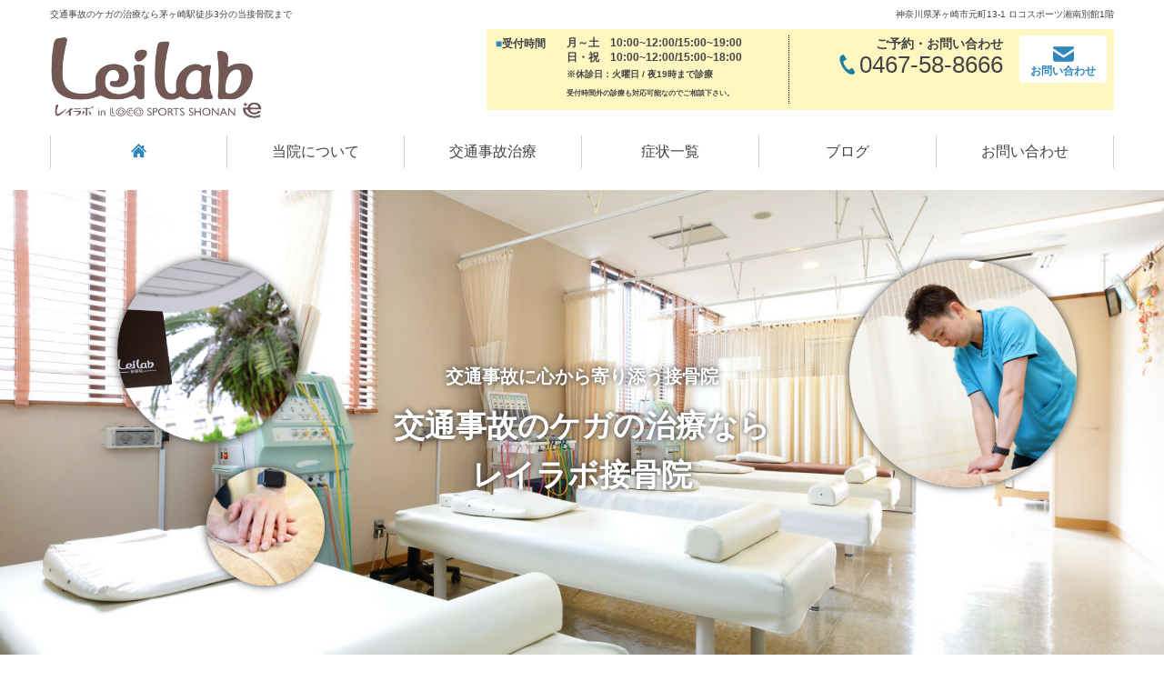

--- FILE ---
content_type: text/html; charset=utf-8
request_url: https://www.koutsujiko-chigasaki.com/?search_customizable_object_id=6&year=2022&month=12&page=1
body_size: 31354
content:
<!DOCTYPE html>
<html>
  <head>
    <meta charset="utf-8">
    <meta name="viewport" content="width=device-width,initial-scale=1">

          <title>茅ケ崎市で交通事故の治療を受けるならレイラボ接骨院</title>
<meta name="description" content="レイラボ接骨院は交通事故に心から寄り添う接骨院です。当院は何よりもお客様のケガの痛みがなくなり、感知することが大事だと考えております。様々なお悩みを解決する施術をさせていただきますので、交通事故のケガの治療なら当院までお越しください。">
<meta name="keywords" content="茅ケ崎市,茅ケ崎駅,接骨院,交通事故治療">
<link rel="shortcut icon" type="image/x-icon" href="">
<link rel="canonical" href="https://www.koutsujiko-chigasaki.com/?search_customizable_object_id=6&year=2022&month=12">
<meta name="viewport" content="width=device-width">
<meta http-equiv= "Content-Type" content= "text/html; charset=utf-8">                 <meta charset= "utf-8">                 


    <link rel="stylesheet" media="all" href="/assets/singular/view-5fd96783048c138f3753b3a51e3b2667b8fc9221a755c723a5017139701c5f8b.css" />
              <link rel="stylesheet" href="/css/46-f38b2db10e01b1572732a3191d538707.css"
                media="screen" charset="utf-8" >
<link rel="stylesheet" href="/css/47-c5119ceccb35ba558b8e8ee34695e73b.css"
                media="screen" charset="utf-8" >
<link rel="stylesheet" href="/css/48-7e5957abbdb110c2c4168369cf3ce708.css"
                media="screen" charset="utf-8" >
<link rel="stylesheet" href="/css/49-f72f5cb3c926c812b5887ed0cb5521b6.css"
                media="screen" charset="utf-8" >
<link rel="stylesheet" href="https://use.fontawesome.com/releases/v5.0.6/css/all.css"
                  media="screen" charset="utf-8" >
<link rel="stylesheet" href="https://maxcdn.bootstrapcdn.com/font-awesome/4.7.0/css/font-awesome.min.css"
                  media="screen" charset="utf-8" >


    <script src="/assets/singular/view-4071e613e37fa0fae84a3b507bbf019cf471b6013f7ecb41e18312c62e0a2122.js"></script>
    <script src="https://ajax.googleapis.com/ajax/libs/jquery/1.9.1/jquery.min.js" charset="utf-8"></script><script src='/js/304-716aa49de3cc2558c6d866206bedcafe.js' charset='utf-8'></script><script src="https://cdnjs.cloudflare.com/ajax/libs/object-fit-images/3.2.4/ofi.min.js" charset="utf-8"></script><script src="https://cdnjs.cloudflare.com/ajax/libs/jquery.matchHeight/0.7.2/jquery.matchHeight-min.js" charset="utf-8"></script><script src='/js/307-d5a61c749e44e47159af8a6579dda121.js' charset='utf-8'></script><script src='/js/308-68f9472561ad9d86069e297017f756dd.js' charset='utf-8'></script><script src='/js/309-5888a7c4648360adbd73227274a9680f.js' charset='utf-8'></script><!-- Global site tag (gtag.js) - Google Analytics -->
<script async src="https://www.googletagmanager.com/gtag/js?id=G-3FBLT4LQQR"></script>
<script>
    window.dataLayer = window.dataLayer || [];
    function gtag(){dataLayer.push(arguments);}
    gtag('js', new Date());
    
    gtag('config', 'G-3FBLT4LQQR');
</script>


    <meta name="csrf-param" content="authenticity_token" />
<meta name="csrf-token" content="sgQ8KSaPSJFNG9I8lM34esW_NWKW8nB6fHxkVwwKTJpTuuFdqQxQ-kN0fKKw2A--u6Lk-uTG5ois3nKV9tVtHA" />
  </head>


  <body>
    <div id="wrapper" class="fead-mv">
        <div class="h1-inner">
            <h1>交通事故のケガの治療なら茅ヶ崎駅徒歩3分の当接骨院まで</h1>
            <div class="address">神奈川県茅ヶ崎市元町13-1 ロコスポーツ湘南別館1階</div>
        </div>
        <div id="header">
            <div class="inner clearfix">
                <p class="logo"><a href="/" target="_self"><img src="/import/tenant_2/160.16.135.44/html/images/top/logo_01.png" alt="レイラボ接骨院" width="233" height="56" title=""></a></p>
                <div class="right clearfix">
                    <dl class="time">
                        <dt class="up-w-20%">
                            <span class="c">■</span>受付時間</dt>
                        <div class="up-w-75%">
                            <dd>月～土　10:00~12:00/15:00~19:00</dd>
                            <dd>日・祝　10:00~12:00/15:00~18:00</dd>
                        </div>
                        <div class="comment">※休診日：火曜日 / 夜19時まで診療
                            <div>
                                <span style="font-size: 8px;">受付時間外の診療も対応可能なのでご相談下さい。</span><br>
                            </div>
                        </div>
                    </dl>
                    <div class="cont">
                        <dl>
                            <dt>ご予約・お問い合わせ</dt>
                            <dd class="tel">
                                <img src="/import/tenant_2/160.16.135.44/html/images/hd_icon_01.gif" alt="TEL" width="17" height="22" title="TEL">0467-58-8666</dd>
                        </dl>
                        <div data-ab-test-block="66c426c4fb5eb8b79504404b7f528382" class="up-w-35%@sp">
                            <div data-ab-test-contents="66c426c4fb5eb8b79504404b7f528382" style="min-height: 50px;">
                                <p class="type-a"><a href="/contact" target="_self" data-ab-test-conversion-button=""><img src="/import/tenant_2/160.16.135.44/html/images/hd_icon_02.gif" alt="お問い合わせ" width="23" height="17" title="お問い合わせ"><strong>お問い合わせ</strong></a></p>
                            </div>
                            <div data-ab-test-contents="db7043f59358303a1670ba8a2ff1d714" style="min-height: 50px;">
                                <p class="type-b"><a href="/contact" target="_self" data-ab-test-conversion-button=""><img src="/upload/tenant_2/4b2ec5e7a86a64168b5c9ec88f212409.png" alt="お問い合わせ" width="23" height="17" title="お問い合わせ"><strong>お問い合わせ</strong></a></p>
                            </div>
                        </div>
                    </div>
                </div>
            </div>
            <div id="gnav">
                <p><span class="n">menu</span></p>
                <ul class="clearfix flex_c">
                    <li><a href="/" target="_self"><img src="/upload/tenant_2/fa04e1114476592d4f55c53596b55652.png" alt="HOME" width="17" height="21" title="HOME"></a></li>
                    <li><a href="/leilab" target="_self">当院について</a></li>
                    <li><a href="/treatment" target="_self">交通事故治療</a></li>
                    <li><a href="/#link01" target="_self">症状一覧</a></li>
                    <li><a href="/blog" target="_self">ブログ</a></li>
                    <li><a href="/contact" target="_self">お問い合わせ</a></li>
                    <li class="hb-nav"><a href="/accident" target="_self">交通事故にあってしまったら</a></li>
                    <li class="hb-nav"><a href="/defference" target="_self">接骨院・整骨院の違い</a></li>
                    <li class="hb-nav"><a href="/neck" target="_self">むちうち・首の痛み</a></li>
                    <li class="hb-nav"><a href="/waist_back" target="_self">背中と腰の痛み</a></li>
                    <li class="hb-nav"><a href="/sprain" target="_self">捻挫</a></li>
                    <li class="hb-nav"><a href="/limbs" target="_self">手足のしびれ</a></li>
                    <li class="hb-nav"><a href="/dizzy" target="_self">頭痛・めまい・吐き気</a></li>
                    <li class="hb-nav"><a href="/sleep" target="_self">睡眠障害・体がだるい</a></li>
                    <li class="hb-nav"><a href="/voice" target="_self">お客様の声</a></li>
                    <li class="hb-nav"><a href="/news_list" target="_self">新着情報</a></li>
                </ul>
            </div>
        </div>
        <div id="main">
            <div id="mainimg">
                <div class="smallimg">
                    <div class="pic1 up-ofi-100"><img src="/import/tenant_2/160.16.135.44/html/images/top/mv-circle_01.jpg" alt="レイラボ接骨院"></div>
                    <div class="pic1 up-ofi-100"><img src="/import/tenant_2/160.16.135.44/html/images/top/mv-circle_02.jpg" alt="レイラボ接骨院"></div>
                    <div class="pic1 up-ofi-100"><img src="/import/tenant_2/160.16.135.44/html/images/top/mv-circle_03.jpg" alt="レイラボ接骨院"></div>
                </div>
                <div class="pic up-ofi-40 up-ofi-100@sp"><img src="/import/tenant_2/160.16.135.44/html/images/top/top_mv.jpg" alt="レイラボ接骨院" width="1900" height="487" title=""></div>
                <h2 class="mv-txt">
                    <span class="up-fz-20 up-fz-16@sp">交通事故に心から寄り添う接骨院</span><br>
                    交通事故のケガの治療なら<br>
                    レイラボ接骨院</h2>
            </div>
            <div class="bk2 fead-mv">
                <div class="w17t home-reason">
                    <h3 class="h3s">レイラボ接骨院の強み</h3>
                    <div class="clearfix wrap flex_c">
                        <dl class="fead-mv">
                            <dd class="pic">
                                <span class="n">01</span>
                                <div class="up-ofi-65"><img src="/import/tenant_2/160.16.135.44/html/images/top/section_01.jpg" alt="当院の交通事故治療は０円" title="01"></div>
                            </dd>
                            <dt data-mh="mh-home-reason">当院の交通事故治療は０円</dt>
                            <dd>当院の交通事故治療は保険の手続きなどもサポート致しますので、無料で治療を受けて頂くことが可能です。</dd>
                        </dl>
                        <dl class="fead-mv">
                            <dd class="pic">
                                <span class="n">02</span>
                                <div class="up-ofi-65"><img src="/upload/tenant_2/80fa02108aa0e632c7b89f4eb11fbcd2.jpg" alt="保険会社とのやり取りも" title="02"></div>
                            </dd>
                            <dt data-mh="mh-home-reason">保険会社とのやり取りも<br>
                                対応します</dt>
                            <dd>保険などの面倒な手続きも、その道のプロである当院のスタッフがしっかり対応致します。</dd>
                        </dl>
                        <dl class="fead-mv">
                            <dd class="pic">
                                <span class="n">03</span>
                                <div class="up-ofi-65"><img src="/import/tenant_2/160.16.135.44/html/images/top/section_03.jpg" alt="整形外科からの転院も" title="03"></div>
                            </dd>
                            <dt data-mh="mh-home-reason">整形外科からの転院も<br>
                                可能です</dt>
                            <dd>整形外科だけでは治りきらない症状も当院では改善が可能です。症状でお悩みの方は是非一度当院にご相談下さい。</dd>
                        </dl>
                        <dl class="fead-mv">
                            <dd class="pic">
                                <span class="n">04</span>
                                <div class="up-ofi-65"><img src="/import/tenant_2/160.16.135.44/html/images/top/section_04.jpg" alt="妊婦の方の治療可能です" title="01"></div>
                            </dd>
                            <dt data-mh="mh-home-reason">妊婦の方の治療可能です</dt>
                            <dd>当院では女性スタッフも多数在籍しているため、妊娠中の方でも治療を受けていただくことが可能です。</dd>
                        </dl>
                    </div>
                    <p class="hmore"><a href="/leilab#feature" target="_self">もっと見る</a></p>
                </div>
            </div>
            <span class="ac"><a name="nayami"></a></span>
            <div id="link01" class="w17t home-nayami up-pb-50 up-pb-30@sp fead-mv">
                <h3 class="h3s">
                    <img src="/import/tenant_2/160.16.135.44/html/images/top/hukidai_left.png" alt="|" title="|"><span class="w">あなたの<span class="n">お悩みを<img src="/import/tenant_2/160.16.135.44/html/images/top/icon_04.png" alt="&lt;/span&gt;" width="25" height="30" title="お悩み"></span>教えてください！</span><img src="/import/tenant_2/160.16.135.44/html/images/top/hukidasi_right.png" alt="|" title="|">
                </h3>
                <div class="wrap clearfix flex_c">
                    <div class="box clearfix fead-mv"><a href="/neck" target="_self">
                            <p class="pic up-ofi-100 up-ofi-70@tb up-ofi-100@sp"><img src="/import/tenant_2/160.16.135.44/html/images/top/section_05.jpg" alt="むちうち・首の痛み" width="188" height="200" title="むちうち・首の痛み"></p>
                            <div class="tbox">
                                <h4 data-mh="nayami-mh02">むちうち・首の痛み</h4>
                                <p>むちうち症は主に自動車の追突、衝突、急停車などが原因で首が鞭のようにしなることによって起こる症状です。</p>
                            </div>
                        </a></div>
                    <div class="box clearfix fead-mv"><a href="/waist_back" target="_self">
                            <p class="pic up-ofi-100 up-ofi-70@tb up-ofi-100@sp"><img src="/import/tenant_2/160.16.135.44/html/images/top/section_06.jpg" alt="背中と腰の痛み" width="188" height="200" title="背中と腰の痛み"></p>
                            <div class="tbox">
                                <h4 data-mh="nayami-mh02">背中と腰の痛み</h4>
                                <p>頸椎や首に不自然な力が加わり捻挫を引き起こすことで背中や腰に痛みが出現します。</p>
                            </div>
                        </a></div>
                    <div class="box clearfix fead-mv"><a href="/sprain" target="_self">
                            <p class="pic up-ofi-100 up-ofi-70@tb up-ofi-100@sp"><img src="/import/tenant_2/160.16.135.44/html/images/top/section_07.jpg" alt="捻挫" width="188" height="200" title="捻挫"></p>
                            <div class="tbox">
                                <h4 data-mh="nayami-mh02">捻挫</h4>
                                <p>交通事故などによって強い衝撃を受けたことにより首周りの筋膜に炎症を生じると、頸椎捻挫という状態になります。</p>
                            </div>
                        </a></div>
                    <div class="box clearfix fead-mv"><a href="/limbs" target="_self">
                            <p class="pic up-ofi-100 up-ofi-70@tb up-ofi-100@sp"><img src="/import/tenant_2/160.16.135.44/html/images/top/section_08.jpg" alt="手足のしびれ" width="188" height="200" title="手足のしびれ"></p>
                            <div class="tbox">
                                <h4 data-mh="nayami-mh02">手足のしびれ</h4>
                                <p>交通事故によって、頸椎を構成する関節包や筋肉・靭帯などがダメージを受けて捻挫の症状を起こしてしまうと、首や肩を中心に背中や腕など、広範囲にわたって痛みやしびれなどが生じます。</p>
                            </div>
                        </a></div>
                    <div class="box clearfix fead-mv"><a href="/dizzy" target="_self">
                            <p class="pic up-ofi-100 up-ofi-70@tb up-ofi-100@sppic up-ofi-100 up-ofi-70@tb up-ofi-100@sp"><img src="/import/tenant_2/160.16.135.44/html/images/top/section_09.jpg" alt="頭痛・めまい・吐き気" width="188" height="200" title="頭痛・めまい・吐き気"></p>
                            <div class="tbox">
                                <h4 data-mh="nayami-mh02">頭痛・めまい・吐き気</h4>
                                <p>交通事故から数日後、突然、頭痛や吐き気の症状が出始めたら、お早めに当院までご連絡ください。</p>
                            </div>
                        </a></div>
                    <div class="box clearfix fead-mv"><a href="/sleep" target="_self">
                            <p class="pic up-ofi-100 up-ofi-70@tb up-ofi-100@sp"><img src="/import/tenant_2/160.16.135.44/html/images/top/section_10.jpg" alt="睡眠障害・体がだるい" width="188" height="200" title="睡眠障害・体がだるい"></p>
                            <div class="tbox">
                                <h4 data-mh="nayami-mh02">睡眠障害・体がだるい</h4>
                                <p>交通事故の後に体がだるくなったりすることがあります。筋肉が交通事故の衝撃により引き伸ばされたり、打撲を受けることで慢性的なコリ感の様な状態になり硬くなってしまい起きる症状です。</p>
                            </div>
                        </a></div>
                </div>
            </div>
            <div class="bk1 fead-mv">
                <div class="w17t clearfix home1">
                    <div class="left home-news fead-mv">
                        <div class="tit fead-mv clearfix">
                            <h3>
                                <img src="/import/tenant_2/160.16.135.44/html/images/top/signal-horn.png" alt="からのおしらせ" title="からのおしらせ"><strong>レイラボ接骨院からのおしらせ</strong><span class="s">News&amp;Topics</span>
                            </h3>
                            <p class="more"><a href="/news_list" target="_self">一覧を見る ＞ </a></p>
                        </div>
                        <div class="table">
                            <dl class="">
                                <dt>2022/12/26</dt>
                                <dd><a href="/news_detail?actual_object_id=1038"><span class="g">＞</span>年末年始休診のお知らせ</a></dd>
                            </dl>
                            <dl class="">
                                <dt>2022/12/05</dt>
                                <dd><a href="/news_detail?actual_object_id=1032"><span class="g">＞</span>12月の休診日のお知らせ</a></dd>
                            </dl>
                        </div>
                    </div>
                    <ul class="right clearfix">
                        <li class="home-faq"><a href="/contact" target="_self"><span class="w"><strong>お問い合わせ</strong></span>
                                <div class="pic"><img src="/import/tenant_2/160.16.135.44/html/images/top/section_11.jpg" alt="お問い合わせ"></div>
                            </a></li>
                        <li class="home-faq"><a href="/accident" target="_self"><span class="w"><strong>交通事故に<br>
                                        遭ってしまったら</strong></span>
                                <div class="pic"><img src="/import/tenant_2/160.16.135.44/html/images/accident/main_01.jpg" alt="交通事故に遭ってしまったら"></div>
                            </a></li>
                    </ul>
                </div>
            </div>
            <div class="w17t fead-mv home-blog">
                <h3 class="h3s"><span class="w">ＢＬＯＧ</span></h3>
                <div class="clearfix flex_c">
                    <dl class="fead-mv altlist">
                        <dd class="up-ofi-65"><a href="/blog_detail?actual_object_id=702"><img src="/upload/tenant_2/5396d41893ef05d6cc069d528439592f.png"></a></dd>
                        <dt><a data-filtering-link="/blog">スタッフブログ</a></dt>
                        <dd>2021/09/30</dd>
                        <dd class="alt"><a href="/blog_detail?actual_object_id=702">ホームページをリニューアルいたしました。</a></dd>
                    </dl>
                    <dl class="fead-mv altlist">
                        <dd class="up-ofi-65"><a href="/blog/2016/03/post-166-1279393"><img src="/upload/tenant_2/5396d41893ef05d6cc069d528439592f.png"></a></dd>
                        <dt><a data-filtering-link="/blog">交通事故治療通信</a></dt>
                        <dd>2016/03/31</dd>
                        <dd class="alt"><a href="/blog/2016/03/post-166-1279393">事故被害経験者として治療に当たります</a></dd>
                    </dl>
                    <dl class="fead-mv altlist">
                        <dd class="up-ofi-65"><a href="/blog/2016/03/post-165-1278665"><img src="/upload/tenant_2/5396d41893ef05d6cc069d528439592f.png"></a></dd>
                        <dt><a data-filtering-link="/blog">交通事故治療通信</a></dt>
                        <dd>2016/03/29</dd>
                        <dd class="alt"><a href="/blog/2016/03/post-165-1278665">交通事故の辛い気持ちも痛みも拭います</a></dd>
                    </dl>
                </div>
                <p class="hmore"><a href="/blog" target="_self">一覧を見る</a></p>
            </div>
            <div class="home-greet fead-mv">
                <div class="w17t">
                    <div class="clearfix in">
                        <dl class="pic">
                            <dd class="up-ofi-70"><img src="/import/tenant_2/160.16.135.44/html/images/top/section_16.png" alt="仲川　浩司" width="299" height="218" title="仲川　浩司"></dd>
                            <dt>
                                <span class="s">院長</span>仲川　浩司</dt>
                        </dl>
                        <div class="tbox">
                            <h3>交通事故に心から寄り添う接骨院</h3>
                            <p class="shadow-txt">当院は何よりもお客様のケガの痛みがなくなり、完治する事が大事だと考えております。<br>
                                不幸にして交通事故にあってしまい、ケガをしてしまった方の一番の願いは「元通りに動けるようになること」<br>
                                交通事故の経験者である私はそのように考えて施術にあたっております。</p>
                            <p class="hmore"><a href="/leilab#greet" target="_self">院長紹介</a></p>
                        </div>
                    </div>
                </div>
                <p class="bki up-ofi-100@sp"><img src="/import/tenant_2/160.16.135.44/html/images/top/section_17.jpg" alt="院長" width="1900" height="561" title="院長"><span class="mbm-filter mbm-multiply"></span></p>
            </div>
            <div class="home-voice w17t fead-mv">
                <h3 class="h3s">お客様の声</h3>
                <div class=" up-d-flex up-fxw-wrap up-jc-sa">
                </div>
                <p class="hmore"><a href="/voice" target="_self">一覧はこちら</a></p>
            </div>
            <div class="banner-official w17t"><a href="https://www.leilab.com/" target="_blank">
                    <div class="pic up-ofi"><img src="/import/tenant_2/160.16.135.44/html/images/top/section_20.jpg" alt="オフィシャルサイトはこちら"></div>
                    <div class="txtbox">
                        <div class="txt">オフィシャルサイトはこちら</div>
                    </div>
                </a></div>
        </div>
        <div id="footer" class="fead-mv">
            <ul class="img loop slick-slider">
                <li>
                    <div class="pic up-ofi-70"><img src="/import/tenant_2/160.16.135.44/html/images/top/section_20.jpg" alt="レイラボ接骨院" width="380" height="250" title=""></div>
                </li>
                <li>
                    <div class="pic up-ofi-70"><img src="/import/tenant_2/160.16.135.44/html/images/top/section_21.jpg" alt="レイラボ接骨院" width="380" height="250" title=""></div>
                </li>
                <li>
                    <div class="pic up-ofi-70"><img src="/import/tenant_2/160.16.135.44/html/images/top/section_23.jpg" alt="レイラボ接骨院" width="380" height="250" title=""></div>
                </li>
                <li>
                    <div class="pic up-ofi-70"><img src="/import/tenant_2/160.16.135.44/html/images/top/section_24.jpg" alt="レイラボ接骨院" width="380" height="250" title=""></div>
                </li>
                <li>
                    <div class="pic up-ofi-70"><img src="/import/tenant_2/160.16.135.44/html/images/top/section_25.jpg" alt="レイラボ接骨院" width="380" height="250" title=""></div>
                </li>
                <li>
                    <div class="pic up-ofi-70"><img src="/upload/tenant_2/3eccbe03bf2170dcff5cf7717cfbddbb.jpg" alt="レイラボ接骨院" width="380" height="250" title=""></div>
                </li>
            </ul>
            <div class="w17 fead-mv">
                <div class="clearfix box fead-mv">
                    <div class="tbox">
                        <h3><a href="/" target="_self"><img src="/import/tenant_2/160.16.135.44/html/images/top/logo_01.png" alt="レイラボ接骨院" width="233" height="56" title=""></a></h3>
                        <p class="up-fz-13">〒253-0043　神奈川県茅ヶ崎市元町13-1 ロコスポーツ湘南別館1階</p>
                        <div class="up-d-flex@tb up-fxw-wrap@tb up-jc-sb@tb up-fxd-rowr@tb">
                            <table>
                                <thead>
                                    <tr>
                                        <th>診療時間</th>
                                        <td>月</td>
                                        <td>火</td>
                                        <td>水</td>
                                        <td>木</td>
                                        <td>金</td>
                                        <td>土</td>
                                        <td>日</td>
                                        <td>祝</td>
                                    </tr>
                                </thead>
                                <tbody>
                                    <tr>
                                        <th>10:00 - 12:00</th>
                                        <td>●</td>
                                        <td>/</td>
                                        <td>●</td>
                                        <td>●</td>
                                        <td>●</td>
                                        <td>●</td>
                                        <td>●</td>
                                        <td>●</td>
                                    </tr>
                                    <tr>
                                        <th>15:00 - 19:00</th>
                                        <td>●</td>
                                        <td>/</td>
                                        <td>●</td>
                                        <td>●</td>
                                        <td>●</td>
                                        <td>●</td>
                                        <td>●</td>
                                        <td>●</td>
                                    </tr>
                                </tbody>
                            </table>
                            <div class="up-w-40%@tb up-w-100%@sp">
                                <ul>
                                    <li class="up-ta-c@sp">日・祝：10:00~12:00/15:00~18:00</li>
                                    <li class="up-ta-c@sp">休診日：火曜日 / 夜19時まで診療</li>
                                </ul>
                                <dl>
                                    <dt>ご予約・お問い合わせ</dt>
                                    <dd class="tel"><a href="tel:0467588666"><img src="/import/tenant_2/160.16.135.44/html/images/ft_icon_01.png" alt="TEL" title="TEL">0467-58-8666</a></dd>
                                </dl>
                                <p class="more"><a href="/contact#contact" target="_self"><img src="/import/tenant_2/160.16.135.44/html/images/ft_icon_02.png" alt="メール" width="23" height="17" title="メール">メールでのお問い合わせ</a></p>
                            </div>
                        </div>
                    </div>
                    <div class="map"><iframe src="https://www.google.com/maps/embed?pb=!1m18!1m12!1m3!1d813.7397259554084!2d139.40899452924225!3d35.33184199286253!2m3!1f0!2f0!3f0!3m2!1i1024!2i768!4f13.1!3m3!1m2!1s0x6018526338faa3f1:0x1e1a08e3607016d8!2z44Ot44Kz44K544Od44O844OEIOa5mOWNlw!5e0!3m2!1sja!2sjp!4v1622513448605!5m2!1sja!2sjp" width="600" height="450" style="border: 0" allowfullscreen="" loading="lazy"></iframe></div>
                </div>
            </div>
            <div class="footnav fead-mv">
                <div class="inner">
                    <ul>
                        <li><a href="/" target="_self">TOP</a></li>
                        <li><a href="/leilab" target="_self">レイラボ接骨院について</a></li>
                        <li><a href="/treatment" target="_self">交通事故治療について</a></li>
                        <li><a href="/accident" target="_self">交通事故にあってしまったら</a></li>
                        <li><a href="/defference" target="_self">接骨院・整骨院の違い</a></li>
                        <li><a href="/neck" target="_self">むちうち・首の痛み</a></li>
                        <li><a href="/waist_back" target="_self">背中と腰の痛み</a></li>
                        <li><a href="/sprain" target="_self">捻挫</a></li>
                        <li><a href="/limbs" target="_self">手足のしびれ</a></li>
                        <li><a href="/dizzy" target="_self">頭痛・めまい・吐き気</a></li>
                        <li><a href="/sleep" target="_self">睡眠障害・体がだるい</a></li>
                        <li><a href="/contact" target="_self">お問い合わせ</a></li>
                        <li><a href="/voice" target="_self">お客様の声</a></li>
                        <li><a href="/blog" target="_self">ブログ</a></li>
                        <li><a href="/news_list" target="_self">新着情報</a></li>
                    </ul>
                </div>
                <p class="copy fead-mv">©︎茅ヶ崎市で交通事故の治療ならレイラボ接骨院まで All Right Reserved.</p>
            </div>
        </div>
        <p class="totop"><img src="/import/tenant_2/160.16.135.44/html/images/to_up.png" alt="pagetop" width="88" height="88" title="pagetop"></p>
    </div>
</body>

</html>


--- FILE ---
content_type: text/css
request_url: https://www.koutsujiko-chigasaki.com/css/48-7e5957abbdb110c2c4168369cf3ce708.css
body_size: 245643
content:
@charset "utf-8";
/* CSS Document */


/* up系 */



/* clear */
.up-clear {
  clear: both;
}

.up-clearfix {
  display: block;
}

.up-clearfix:before {
  display: block;
  clear: both;
  content: "";
}

.up-clearfix:after {
  display: block;
  clear: both;
  content: "";
}

/* overflow */
.up-over-hidden {
  overflow: hidden;
}

/* font-family */
.up-ff-gothic {
  font-family: "游ゴシック", "Yu Gothic", YuGothic, "Hiragino Sans W3", "Hiragino Kaku Gothic ProN", "ヒラギノ角ゴ ProN W3", "メイリオ", Meiryo, "ＭＳ Ｐゴシック", "MS PGothic", sans-serif;
}

.up-ff-mincho {
  font-family: "游明朝", YuMincho, "Hiragino Mincho ProN W3", "ヒラギノ明朝 ProN W3", "Hiragino Mincho ProN", "HG明朝E", "ＭＳ Ｐ明朝", "ＭＳ 明朝", serif;
}

.up-ff-meiryo {
  font-family: "メイリオ", Meiryo, "ヒラギノ角ゴ Pro W3", "Hiragino Kaku Gothic Pro", sans-serif;
}

/* font-style */
.up-fs-italic {
  font-style: italic;
}

/* text-decoration */
.up-td-under {
  text-decoration: underline;
}

/* list-style-type */
.up-lst-disc {
  list-style-type: disc;
}

.up-lst-deci {
  list-style-type: decimal;
}

/* list-style-position */
.up-lsp-in {
  list-style-position: inside;
}

.up-lsp-out {
  list-style-position: outside;
}

/* font-weight */
.up-fw-light {
  font-weight: lighter;
}

.up-fw-normal {
  font-weight: normal;
}

.up-fw-bold {
  font-weight: bold;
}

/* cursor */
.up-cur-pointer {
  cursor: pointer;
}

/* 画像比率固定 */
[class*="up-ofi"] {
  position: relative;
  display: block;
  width: 100%;
}

[class*="up-ofi"] img {
  width: 100%;
  height: 100% !important;
  /* IE対策 */
  font-family: "object-fit: cover; object-position: 50% 50%;";
  -o-object-fit: cover;
  object-fit: cover;
  -o-object-position: 50% 50%;
  object-position: 50% 50%;
}

/* 子要素のaタグをブロック化 */
.up-adb a {
  display: block;
}

/* ３点リーダー（１行） */
.up-reader1 {
  overflow: hidden;
  text-overflow: ellipsis;
  white-space: nowrap;
}

/* 正円 */
.up-circle {
  overflow: hidden;
  border-radius: 50%;
}

/*===================================
  以下@tb,@spが用意されているクラス
===================================*/
/* display */
.up-d-block {
  display: block;
}

.up-d-i {
  display: inline;
}

.up-d-iblock {
  display: inline-block;
}

.up-d-flex {
  display: -webkit-box;
  display: -ms-flexbox;
  display: flex;
}

.up-d-none {
  display: none;
}

/* box-sizing */
.up-bz-content {
  -webkit-box-sizing: content-box;
  box-sizing: content-box;
}

/* position */
.up-pos-rel {
  position: relative;
}

.up-pos-abs {
  position: absolute;
}

.up-pos-fix {
  position: fixed;
}

/* z-index */
.up-z-n5 {
  z-index: -5;
}

.up-z-n4 {
  z-index: -4;
}

.up-z-n3 {
  z-index: -3;
}

.up-z-n2 {
  z-index: -2;
}

.up-z-n1 {
  z-index: -1;
}

.up-z-0 {
  z-index: 0;
}

.up-z-1 {
  z-index: 1;
}

.up-z-2 {
  z-index: 2;
}

.up-z-3 {
  z-index: 3;
}

.up-z-4 {
  z-index: 4;
}

.up-z-5 {
  z-index: 5;
}

/* color */
.up-c-red {
  color: #f00;
}

.up-c-blue {
  color: #00f;
}

.up-c-yellow {
  color: #ff0;
}

.up-c-gray {
  color: #808080;
}

.up-c-black {
  color: #000;
}

.up-c-white {
  color: #fff;
}

/* background-color */
.up-bgc-red {
  background-color: #f00;
}

.up-bgc-blue {
  background-color: #00f;
}

.up-bgc-yellow {
  background-color: #ff0;
}

.up-bgc-gray {
  background-color: #808080;
}

.up-bgc-black {
  background-color: #000;
}

.up-bgc-white {
  background-color: #fff;
}

/* text-align */
.up-ta-c {
  text-align: center;
}

.up-ta-l {
  text-align: left;
}

.up-ta-r {
  text-align: right;
}

/* font-size */
.up-fz-10 {
  font-size: 10px;
}

.up-fz-11 {
  font-size: 11px;
}

.up-fz-12 {
  font-size: 12px;
}

.up-fz-13 {
  font-size: 13px;
}

.up-fz-14 {
  font-size: 14px;
}

.up-fz-15 {
  font-size: 15px;
}

.up-fz-16 {
  font-size: 16px;
}

.up-fz-17 {
  font-size: 17px;
}

.up-fz-18 {
  font-size: 18px;
}

.up-fz-19 {
  font-size: 19px;
}

.up-fz-20 {
  font-size: 20px;
}

.up-fz-22 {
  font-size: 22px;
}

.up-fz-24 {
  font-size: 24px;
}

.up-fz-26 {
  font-size: 26px;
}

.up-fz-28 {
  font-size: 28px;
}

.up-fz-30 {
  font-size: 30px;
}

.up-fz-32 {
  font-size: 32px;
}

.up-fz-34 {
  font-size: 34px;
}

.up-fz-36 {
  font-size: 36px;
}

.up-fz-38 {
  font-size: 38px;
}

.up-fz-40 {
  font-size: 40px;
}

.up-fz-42 {
  font-size: 42px;
}

.up-fz-44 {
  font-size: 44px;
}

.up-fz-46 {
  font-size: 46px;
}

.up-fz-48 {
  font-size: 48px;
}

.up-fz-50 {
  font-size: 50px;
}

.up-fz-52 {
  font-size: 52px;
}

.up-fz-54 {
  font-size: 54px;
}

.up-fz-56 {
  font-size: 56px;
}

.up-fz-58 {
  font-size: 58px;
}

.up-fz-60 {
  font-size: 60px;
}

.up-fz-62 {
  font-size: 62px;
}

.up-fz-64 {
  font-size: 64px;
}

.up-fz-66 {
  font-size: 66px;
}

.up-fz-68 {
  font-size: 68px;
}

.up-fz-70 {
  font-size: 70px;
}

.up-fz-80 {
  font-size: 80px;
}

.up-fz-100 {
  font-size: 100px;
}

.up-fz-120 {
  font-size: 120px;
}

.up-fz-140 {
  font-size: 140px;
}

.up-fz-1vw {
  font-size: 1vw;
}

.up-fz-1\.1vw {
  font-size: 1.1vw;
}

.up-fz-1\.2vw {
  font-size: 1.2vw;
}

.up-fz-1\.3vw {
  font-size: 1.3vw;
}

.up-fz-1\.4vw {
  font-size: 1.4vw;
}

.up-fz-1\.5vw {
  font-size: 1.5vw;
}

.up-fz-1\.6vw {
  font-size: 1.6vw;
}

.up-fz-1\.7vw {
  font-size: 1.7vw;
}

.up-fz-1\.8vw {
  font-size: 1.8vw;
}

.up-fz-1\.9vw {
  font-size: 1.9vw;
}

.up-fz-2vw {
  font-size: 2vw;
}

.up-fz-2\.1vw {
  font-size: 2.1vw;
}

.up-fz-2\.2vw {
  font-size: 2.2vw;
}

.up-fz-2\.3vw {
  font-size: 2.3vw;
}

.up-fz-2\.4vw {
  font-size: 2.4vw;
}

.up-fz-2\.5vw {
  font-size: 2.5vw;
}

.up-fz-2\.6vw {
  font-size: 2.6vw;
}

.up-fz-2\.7vw {
  font-size: 2.7vw;
}

.up-fz-2\.8vw {
  font-size: 2.8vw;
}

.up-fz-2\.9vw {
  font-size: 2.9vw;
}

.up-fz-3vw {
  font-size: 3vw;
}

/* line-height */
.up-lh-1 {
  line-height: 1;
}

.up-lh-1\.1 {
  line-height: 1.1;
}

.up-lh-1\.2 {
  line-height: 1.2;
}

.up-lh-1\.3 {
  line-height: 1.3;
}

.up-lh-1\.4 {
  line-height: 1.4;
}

.up-lh-1\.5 {
  line-height: 1.5;
}

.up-lh-1\.6 {
  line-height: 1.6;
}

.up-lh-1\.7 {
  line-height: 1.7;
}

.up-lh-1\.8 {
  line-height: 1.8;
}

.up-lh-1\.9 {
  line-height: 1.9;
}

.up-lh-2 {
  line-height: 2;
}

.up-lh-2\.1 {
  line-height: 2.1;
}

.up-lh-2\.2 {
  line-height: 2.2;
}

.up-lh-2\.3 {
  line-height: 2.3;
}

.up-lh-2\.4 {
  line-height: 2.4;
}

.up-lh-2\.5 {
  line-height: 2.5;
}

.up-lh-2\.6 {
  line-height: 2.6;
}

.up-lh-2\.7 {
  line-height: 2.7;
}

.up-lh-2\.8 {
  line-height: 2.8;
}

.up-lh-2\.9 {
  line-height: 2.9;
}

.up-lh-3 {
  line-height: 3;
}

/* br */
.up-br br {
  display: inline;
}

.up-br-none br {
  display: none;
}

/* flex-wrap */
.up-fxw-wrap {
  -ms-flex-wrap: wrap;
  flex-wrap: wrap;
}

.up-fxw-wrapr {
  -ms-flex-wrap: wrap-reverse;
  flex-wrap: wrap-reverse;
}

.up-fxw-nowrap {
  -ms-flex-wrap: nowrap;
  flex-wrap: nowrap;
}

/* flex-direction */
.up-fxd-row {
  -webkit-box-orient: horizontal;
  -webkit-box-direction: normal;
  -ms-flex-direction: row;
  flex-direction: row;
}

.up-fxd-rowr {
  -webkit-box-orient: horizontal;
  -webkit-box-direction: reverse;
  -ms-flex-direction: row-reverse;
  flex-direction: row-reverse;
}

.up-fxd-col {
  -webkit-box-orient: vertical;
  -webkit-box-direction: normal;
  -ms-flex-direction: column;
  flex-direction: column;
}

.up-fxd-colr {
  -webkit-box-orient: vertical;
  -webkit-box-direction: reverse;
  -ms-flex-direction: column-reverse;
  flex-direction: column-reverse;
}

/* 偶数と奇数番目で左右反転 */
.up-fxd-even>*:nth-child(even),
.up-fxd-odd>*:nth-child(odd) {
  -webkit-box-orient: horizontal;
  -webkit-box-direction: reverse;
  -ms-flex-direction: row-reverse;
  flex-direction: row-reverse;
}

/* justify-content */
.up-jc-fs {
  -webkit-box-pack: start;
  -ms-flex-pack: start;
  justify-content: flex-start;
}

.up-jc-fe {
  -webkit-box-pack: end;
  -ms-flex-pack: end;
  justify-content: flex-end;
}

.up-jc-c {
  -webkit-box-pack: center;
  -ms-flex-pack: center;
  justify-content: center;
}

.up-jc-sb {
  -webkit-box-pack: justify;
  -ms-flex-pack: justify;
  justify-content: space-between;
}

.up-jc-sa {
  -ms-flex-pack: distribute;
  justify-content: space-around;
}

.up-jc-se {
  -webkit-box-pack: space-evenly;
  -ms-flex-pack: space-evenly;
  justify-content: space-evenly;
}

/* align-items */
.up-ai-fs {
  -webkit-box-align: start;
  -ms-flex-align: start;
  align-items: flex-start;
}

.up-ai-c {
  -webkit-box-align: center;
  -ms-flex-align: center;
  align-items: center;
}

.up-ai-fe {
  -webkit-box-align: end;
  -ms-flex-align: end;
  align-items: flex-end;
}

.up-ai-b {
  -webkit-box-align: baseline;
  -ms-flex-align: baseline;
  align-items: baseline;
}

.up-ai-s {
  -webkit-box-align: stretch;
  -ms-flex-align: stretch;
  align-items: stretch;
}

/* align-content */
.up-ac-fs {
  -ms-flex-line-pack: start;
  align-content: flex-start;
}

.up-ac-c {
  -ms-flex-line-pack: center;
  align-content: center;
}

.up-ac-fe {
  -ms-flex-line-pack: end;
  align-content: flex-end;
}

.up-ac-sb {
  -ms-flex-line-pack: justify;
  align-content: space-between;
}

.up-ac-sa {
  -ms-flex-line-pack: distribute;
  align-content: space-around;
}

/* align-self */
.up-as-fs {
  -webkit-align-self: flex-start;
  -ms-flex-item-align: start;
  align-self: flex-start;
}

.up-as-c {
  -webkit-align-self: center;
  -ms-flex-item-align: center;
  align-self: center;
}

.up-as-s {
  -webkit-align-self: stretch;
  -ms-flex-item-align: stretch;
  align-self: stretch;
}

.up-as-fe {
  -webkit-align-self: flex-end;
  -ms-flex-item-align: end;
  align-self: flex-end;
}

.up-as-auto {
  -webkit-align-self: auto;
  -ms-flex-item-align: auto;
  align-self: auto;
}

/* grow, shrink */
.up-fxg-0 {
  -webkit-box-flex: 0;
  -ms-flex-positive: 0;
  flex-grow: 0;
}

.up-fxg-1 {
  -webkit-box-flex: 1;
  -ms-flex-positive: 1;
  flex-grow: 1;
}

.up-fxsh-0 {
  -ms-flex-negative: 0;
  flex-shrink: 0;
}

.up-fxsh-1 {
  -ms-flex-negative: 1;
  flex-shrink: 1;
}

/* width(px) */
.up-w-auto {
  width: auto;
}

.up-w-0 {
  width: 0px;
}

.up-w-1 {
  width: 1px;
}

.up-w-2 {
  width: 2px;
}

.up-w-3 {
  width: 3px;
}

.up-w-4 {
  width: 4px;
}

.up-w-5 {
  width: 5px;
}

.up-w-6 {
  width: 6px;
}

.up-w-7 {
  width: 7px;
}

.up-w-8 {
  width: 8px;
}

.up-w-9 {
  width: 9px;
}

.up-w-10 {
  width: 10px;
}

.up-w-20 {
  width: 20px;
}

.up-w-30 {
  width: 30px;
}

.up-w-40 {
  width: 40px;
}

.up-w-50 {
  width: 50px;
}

.up-w-60 {
  width: 60px;
}

.up-w-70 {
  width: 70px;
}

.up-w-80 {
  width: 80px;
}

.up-w-90 {
  width: 90px;
}

.up-w-100 {
  width: 100px;
}

.up-w-110 {
  width: 110px;
}

.up-w-120 {
  width: 120px;
}

.up-w-130 {
  width: 130px;
}

.up-w-140 {
  width: 140px;
}

.up-w-150 {
  width: 150px;
}

.up-w-160 {
  width: 160px;
}

.up-w-170 {
  width: 170px;
}

.up-w-180 {
  width: 180px;
}

.up-w-190 {
  width: 190px;
}

.up-w-200 {
  width: 200px;
}

.up-w-210 {
  width: 210px;
}

.up-w-220 {
  width: 220px;
}

.up-w-230 {
  width: 230px;
}

.up-w-240 {
  width: 240px;
}

.up-w-250 {
  width: 250px;
}

.up-w-260 {
  width: 260px;
}

.up-w-270 {
  width: 270px;
}

.up-w-280 {
  width: 280px;
}

.up-w-290 {
  width: 290px;
}

.up-w-300 {
  width: 300px;
}

.up-w-350 {
  width: 350px;
}

.up-w-400 {
  width: 400px;
}

.up-w-450 {
  width: 450px;
}

.up-w-500 {
  width: 500px;
}

.up-w-550 {
  width: 550px;
}

.up-w-600 {
  width: 600px;
}

.up-w-650 {
  width: 650px;
}

.up-w-700 {
  width: 700px;
}

.up-w-750 {
  width: 750px;
}

.up-w-800 {
  width: 800px;
}

.up-w-850 {
  width: 850px;
}

.up-w-900 {
  width: 900px;
}

.up-w-950 {
  width: 950px;
}

.up-w-1000 {
  width: 1000px;
}

/* width(%) */
.up-w-46\% {
  width: 46%;
}
.up-w-48\% {
  width: 48%;
}

.up-w-5\% {
  width: 5%;
}

.up-w-10\% {
  width: 10%;
}

.up-w-15\% {
  width: 15%;
}

.up-w-20\% {
  width: 20%;
}

.up-w-25\% {
  width: 25%;
}

.up-w-30\% {
  width: 30%;
}

.up-w-35\% {
  width: 35%;
}

.up-w-40\% {
  width: 40%;
}

.up-w-45\% {
  width: 45%;
}

.up-w-50\% {
  width: 50%;
}

.up-w-55\% {
  width: 55%;
}

.up-w-60\% {
  width: 60%;
}

.up-w-65\% {
  width: 65%;
}

.up-w-70\% {
  width: 70%;
}

.up-w-75\% {
  width: 75%;
}

.up-w-80\% {
  width: 80%;
}

.up-w-85\% {
  width: 85%;
}

.up-w-90\% {
  width: 90%;
}

.up-w-95\% {
  width: 95%;
}

.up-w-100\% {
  width: 100%;
}

/* min-width(px) */
.up-minw-auto {
  min-width: auto;
}

.up-minw-0 {
  min-width: 0px;
}

.up-minw-1 {
  min-width: 1px;
}

.up-minw-2 {
  min-width: 2px;
}

.up-minw-3 {
  min-width: 3px;
}

.up-minw-4 {
  min-width: 4px;
}

.up-minw-5 {
  min-width: 5px;
}

.up-minw-6 {
  min-width: 6px;
}

.up-minw-7 {
  min-width: 7px;
}

.up-minw-8 {
  min-width: 8px;
}

.up-minw-9 {
  min-width: 9px;
}

.up-minw-10 {
  min-width: 10px;
}

.up-minw-20 {
  min-width: 20px;
}

.up-minw-30 {
  min-width: 30px;
}

.up-minw-40 {
  min-width: 40px;
}

.up-minw-50 {
  min-width: 50px;
}

.up-minw-60 {
  min-width: 60px;
}

.up-minw-70 {
  min-width: 70px;
}

.up-minw-80 {
  min-width: 80px;
}

.up-minw-90 {
  min-width: 90px;
}

.up-minw-100 {
  min-width: 100px;
}

.up-minw-110 {
  min-width: 110px;
}

.up-minw-120 {
  min-width: 120px;
}

.up-minw-130 {
  min-width: 130px;
}

.up-minw-140 {
  min-width: 140px;
}

.up-minw-150 {
  min-width: 150px;
}

.up-minw-160 {
  min-width: 160px;
}

.up-minw-170 {
  min-width: 170px;
}

.up-minw-180 {
  min-width: 180px;
}

.up-minw-190 {
  min-width: 190px;
}

.up-minw-200 {
  min-width: 200px;
}

.up-minw-210 {
  min-width: 210px;
}

.up-minw-220 {
  min-width: 220px;
}

.up-minw-230 {
  min-width: 230px;
}

.up-minw-240 {
  min-width: 240px;
}

.up-minw-250 {
  min-width: 250px;
}

.up-minw-260 {
  min-width: 260px;
}

.up-minw-270 {
  min-width: 270px;
}

.up-minw-280 {
  min-width: 280px;
}

.up-minw-290 {
  min-width: 290px;
}

.up-minw-300 {
  min-width: 300px;
}

.up-minw-350 {
  min-width: 350px;
}

.up-minw-400 {
  min-width: 400px;
}

.up-minw-450 {
  min-width: 450px;
}

.up-minw-500 {
  min-width: 500px;
}

.up-minw-550 {
  min-width: 550px;
}

.up-minw-600 {
  min-width: 600px;
}

.up-minw-650 {
  min-width: 650px;
}

.up-minw-700 {
  min-width: 700px;
}

.up-minw-750 {
  min-width: 750px;
}

.up-minw-800 {
  min-width: 800px;
}

.up-minw-850 {
  min-width: 850px;
}

.up-minw-900 {
  min-width: 900px;
}

.up-minw-950 {
  min-width: 950px;
}

.up-minw-1000 {
  min-width: 1000px;
}

/* min-width(%) */
.up-minw-48\% {
  min-width: 48%;
}

.up-minw-5\% {
  min-width: 5%;
}

.up-minw-10\% {
  min-width: 10%;
}

.up-minw-15\% {
  min-width: 15%;
}

.up-minw-20\% {
  min-width: 20%;
}

.up-minw-25\% {
  min-width: 25%;
}

.up-minw-30\% {
  min-width: 30%;
}

.up-minw-35\% {
  min-width: 35%;
}

.up-minw-40\% {
  min-width: 40%;
}

.up-minw-45\% {
  min-width: 45%;
}

.up-minw-50\% {
  min-width: 50%;
}

.up-minw-55\% {
  min-width: 55%;
}

.up-minw-60\% {
  min-width: 60%;
}

.up-minw-65\% {
  min-width: 65%;
}

.up-minw-70\% {
  min-width: 70%;
}

.up-minw-75\% {
  min-width: 75%;
}

.up-minw-80\% {
  min-width: 80%;
}

.up-minw-85\% {
  min-width: 85%;
}

.up-minw-90\% {
  min-width: 90%;
}

.up-minw-95\% {
  min-width: 95%;
}

.up-minw-100\% {
  min-width: 100%;
}

/* max-width(px) */
.up-maxw-0 {
  max-width: 0px;
}

.up-maxw-1 {
  max-width: 1px;
}

.up-maxw-2 {
  max-width: 2px;
}

.up-maxw-3 {
  max-width: 3px;
}

.up-maxw-4 {
  max-width: 4px;
}

.up-maxw-5 {
  max-width: 5px;
}

.up-maxw-6 {
  max-width: 6px;
}

.up-maxw-7 {
  max-width: 7px;
}

.up-maxw-8 {
  max-width: 8px;
}

.up-maxw-9 {
  max-width: 9px;
}

.up-maxw-10 {
  max-width: 10px;
}

.up-maxw-20 {
  max-width: 20px;
}

.up-maxw-30 {
  max-width: 30px;
}

.up-maxw-40 {
  max-width: 40px;
}

.up-maxw-50 {
  max-width: 50px;
}

.up-maxw-60 {
  max-width: 60px;
}

.up-maxw-70 {
  max-width: 70px;
}

.up-maxw-80 {
  max-width: 80px;
}

.up-maxw-90 {
  max-width: 90px;
}

.up-maxw-100 {
  max-width: 100px;
}

.up-maxw-110 {
  max-width: 110px;
}

.up-maxw-120 {
  max-width: 120px;
}

.up-maxw-130 {
  max-width: 130px;
}

.up-maxw-140 {
  max-width: 140px;
}

.up-maxw-150 {
  max-width: 150px;
}

.up-maxw-160 {
  max-width: 160px;
}

.up-maxw-170 {
  max-width: 170px;
}

.up-maxw-180 {
  max-width: 180px;
}

.up-maxw-190 {
  max-width: 190px;
}

.up-maxw-200 {
  max-width: 200px;
}

.up-maxw-210 {
  max-width: 210px;
}

.up-maxw-220 {
  max-width: 220px;
}

.up-maxw-230 {
  max-width: 230px;
}

.up-maxw-240 {
  max-width: 240px;
}

.up-maxw-250 {
  max-width: 250px;
}

.up-maxw-260 {
  max-width: 260px;
}

.up-maxw-270 {
  max-width: 270px;
}

.up-maxw-280 {
  max-width: 280px;
}

.up-maxw-290 {
  max-width: 290px;
}

.up-maxw-300 {
  max-width: 300px;
}

.up-maxw-350 {
  max-width: 350px;
}

.up-maxw-400 {
  max-width: 400px;
}

.up-maxw-450 {
  max-width: 450px;
}

.up-maxw-500 {
  max-width: 500px;
}

.up-maxw-550 {
  max-width: 550px;
}

.up-maxw-600 {
  max-width: 600px;
}

.up-maxw-650 {
  max-width: 650px;
}

.up-maxw-700 {
  max-width: 700px;
}

.up-maxw-750 {
  max-width: 750px;
}

.up-maxw-800 {
  max-width: 800px;
}

.up-maxw-850 {
  max-width: 850px;
}

.up-maxw-900 {
  max-width: 900px;
}

.up-maxw-950 {
  max-width: 950px;
}

.up-maxw-1000 {
  max-width: 1000px;
}

/* max-width(%) */
.up-maxw-48\% {
  max-width: 48%;
}

.up-maxw-5\% {
  max-width: 5%;
}

.up-maxw-10\% {
  max-width: 10%;
}

.up-maxw-15\% {
  max-width: 15%;
}

.up-maxw-20\% {
  max-width: 20%;
}

.up-maxw-25\% {
  max-width: 25%;
}

.up-maxw-30\% {
  max-width: 30%;
}

.up-maxw-35\% {
  max-width: 35%;
}

.up-maxw-40\% {
  max-width: 40%;
}

.up-maxw-45\% {
  max-width: 45%;
}

.up-maxw-50\% {
  max-width: 50%;
}

.up-maxw-55\% {
  max-width: 55%;
}

.up-maxw-60\% {
  max-width: 60%;
}

.up-maxw-65\% {
  max-width: 65%;
}

.up-maxw-70\% {
  max-width: 70%;
}

.up-maxw-75\% {
  max-width: 75%;
}

.up-maxw-80\% {
  max-width: 80%;
}

.up-maxw-85\% {
  max-width: 85%;
}

.up-maxw-90\% {
  max-width: 90%;
}

.up-maxw-95\% {
  max-width: 95%;
}

.up-maxw-100\% {
  max-width: 100%;
}

/* height(px) */
.up-h-auto {
  height: auto;
}

.up-h-auto-i {
  height: auto !important;
}

.up-h-0 {
  height: 0px;
}

.up-h-1 {
  height: 1px;
}

.up-h-2 {
  height: 2px;
}

.up-h-3 {
  height: 3px;
}

.up-h-4 {
  height: 4px;
}

.up-h-5 {
  height: 5px;
}

.up-h-6 {
  height: 6px;
}

.up-h-7 {
  height: 7px;
}

.up-h-8 {
  height: 8px;
}

.up-h-9 {
  height: 9px;
}

.up-h-10 {
  height: 10px;
}

.up-h-20 {
  height: 20px;
}

.up-h-30 {
  height: 30px;
}

.up-h-40 {
  height: 40px;
}

.up-h-50 {
  height: 50px;
}

.up-h-60 {
  height: 60px;
}

.up-h-70 {
  height: 70px;
}

.up-h-80 {
  height: 80px;
}

.up-h-90 {
  height: 90px;
}

.up-h-100 {
  height: 100px;
}

.up-h-110 {
  height: 110px;
}

.up-h-120 {
  height: 120px;
}

.up-h-130 {
  height: 130px;
}

.up-h-140 {
  height: 140px;
}

.up-h-150 {
  height: 150px;
}

.up-h-160 {
  height: 160px;
}

.up-h-170 {
  height: 170px;
}

.up-h-180 {
  height: 180px;
}

.up-h-190 {
  height: 190px;
}

.up-h-200 {
  height: 200px;
}

.up-h-210 {
  height: 210px;
}

.up-h-220 {
  height: 220px;
}

.up-h-230 {
  height: 230px;
}

.up-h-240 {
  height: 240px;
}

.up-h-250 {
  height: 250px;
}

.up-h-260 {
  height: 260px;
}

.up-h-270 {
  height: 270px;
}

.up-h-280 {
  height: 280px;
}

.up-h-290 {
  height: 290px;
}

.up-h-300 {
  height: 300px;
}

.up-h-350 {
  height: 350px;
}

.up-h-400 {
  height: 400px;
}

.up-h-450 {
  height: 450px;
}

.up-h-500 {
  height: 500px;
}

.up-h-550 {
  height: 550px;
}

.up-h-600 {
  height: 600px;
}

.up-h-650 {
  height: 650px;
}

.up-h-700 {
  height: 700px;
}

.up-h-750 {
  height: 750px;
}

.up-h-800 {
  height: 800px;
}

.up-h-850 {
  height: 850px;
}

.up-h-900 {
  height: 900px;
}

.up-h-950 {
  height: 950px;
}

.up-h-1000 {
  height: 1000px;
}

/* height(%) */
.up-h-48\% {
  height: 48%;
}

.up-h-5\% {
  height: 5%;
}

.up-h-10\% {
  height: 10%;
}

.up-h-15\% {
  height: 15%;
}

.up-h-20\% {
  height: 20%;
}

.up-h-25\% {
  height: 25%;
}

.up-h-30\% {
  height: 30%;
}

.up-h-35\% {
  height: 35%;
}

.up-h-40\% {
  height: 40%;
}

.up-h-45\% {
  height: 45%;
}

.up-h-50\% {
  height: 50%;
}

.up-h-55\% {
  height: 55%;
}

.up-h-60\% {
  height: 60%;
}

.up-h-65\% {
  height: 65%;
}

.up-h-70\% {
  height: 70%;
}

.up-h-75\% {
  height: 75%;
}

.up-h-80\% {
  height: 80%;
}

.up-h-85\% {
  height: 85%;
}

.up-h-90\% {
  height: 90%;
}

.up-h-95\% {
  height: 95%;
}

.up-h-100\% {
  height: 100%;
}

/* min-height(px) */
.up-minh-auto {
  min-height: auto;
}

.up-minh-0 {
  min-height: 0px;
}

.up-minh-1 {
  min-height: 1px;
}

.up-minh-2 {
  min-height: 2px;
}

.up-minh-3 {
  min-height: 3px;
}

.up-minh-4 {
  min-height: 4px;
}

.up-minh-5 {
  min-height: 5px;
}

.up-minh-6 {
  min-height: 6px;
}

.up-minh-7 {
  min-height: 7px;
}

.up-minh-8 {
  min-height: 8px;
}

.up-minh-9 {
  min-height: 9px;
}

.up-minh-10 {
  min-height: 10px;
}

.up-minh-20 {
  min-height: 20px;
}

.up-minh-30 {
  min-height: 30px;
}

.up-minh-40 {
  min-height: 40px;
}

.up-minh-50 {
  min-height: 50px;
}

.up-minh-60 {
  min-height: 60px;
}

.up-minh-70 {
  min-height: 70px;
}

.up-minh-80 {
  min-height: 80px;
}

.up-minh-90 {
  min-height: 90px;
}

.up-minh-100 {
  min-height: 100px;
}

.up-minh-110 {
  min-height: 110px;
}

.up-minh-120 {
  min-height: 120px;
}

.up-minh-130 {
  min-height: 130px;
}

.up-minh-140 {
  min-height: 140px;
}

.up-minh-150 {
  min-height: 150px;
}

.up-minh-160 {
  min-height: 160px;
}

.up-minh-170 {
  min-height: 170px;
}

.up-minh-180 {
  min-height: 180px;
}

.up-minh-190 {
  min-height: 190px;
}

.up-minh-200 {
  min-height: 200px;
}

.up-minh-210 {
  min-height: 210px;
}

.up-minh-220 {
  min-height: 220px;
}

.up-minh-230 {
  min-height: 230px;
}

.up-minh-240 {
  min-height: 240px;
}

.up-minh-250 {
  min-height: 250px;
}

.up-minh-260 {
  min-height: 260px;
}

.up-minh-270 {
  min-height: 270px;
}

.up-minh-280 {
  min-height: 280px;
}

.up-minh-290 {
  min-height: 290px;
}

.up-minh-300 {
  min-height: 300px;
}

.up-minh-350 {
  min-height: 350px;
}

.up-minh-400 {
  min-height: 400px;
}

.up-minh-450 {
  min-height: 450px;
}

.up-minh-500 {
  min-height: 500px;
}

.up-minh-550 {
  min-height: 550px;
}

.up-minh-600 {
  min-height: 600px;
}

.up-minh-650 {
  min-height: 650px;
}

.up-minh-700 {
  min-height: 700px;
}

.up-minh-750 {
  min-height: 750px;
}

.up-minh-800 {
  min-height: 800px;
}

.up-minh-850 {
  min-height: 850px;
}

.up-minh-900 {
  min-height: 900px;
}

.up-minh-950 {
  min-height: 950px;
}

.up-minh-1000 {
  min-height: 1000px;
}

/* min-height(%) */
.up-minh-48\% {
  min-height: 48%;
}

.up-minh-5\% {
  min-height: 5%;
}

.up-minh-10\% {
  min-height: 10%;
}

.up-minh-15\% {
  min-height: 15%;
}

.up-minh-20\% {
  min-height: 20%;
}

.up-minh-25\% {
  min-height: 25%;
}

.up-minh-30\% {
  min-height: 30%;
}

.up-minh-35\% {
  min-height: 35%;
}

.up-minh-40\% {
  min-height: 40%;
}

.up-minh-45\% {
  min-height: 45%;
}

.up-minh-50\% {
  min-height: 50%;
}

.up-minh-55\% {
  min-height: 55%;
}

.up-minh-60\% {
  min-height: 60%;
}

.up-minh-65\% {
  min-height: 65%;
}

.up-minh-70\% {
  min-height: 70%;
}

.up-minh-75\% {
  min-height: 75%;
}

.up-minh-80\% {
  min-height: 80%;
}

.up-minh-85\% {
  min-height: 85%;
}

.up-minh-90\% {
  min-height: 90%;
}

.up-minh-95\% {
  min-height: 95%;
}

.up-minh-100\% {
  min-height: 100%;
}

/* max-height(px) */
.up-maxh-0 {
  max-height: 0px;
}

.up-maxh-1 {
  max-height: 1px;
}

.up-maxh-2 {
  max-height: 2px;
}

.up-maxh-3 {
  max-height: 3px;
}

.up-maxh-4 {
  max-height: 4px;
}

.up-maxh-5 {
  max-height: 5px;
}

.up-maxh-6 {
  max-height: 6px;
}

.up-maxh-7 {
  max-height: 7px;
}

.up-maxh-8 {
  max-height: 8px;
}

.up-maxh-9 {
  max-height: 9px;
}

.up-maxh-10 {
  max-height: 10px;
}

.up-maxh-20 {
  max-height: 20px;
}

.up-maxh-30 {
  max-height: 30px;
}

.up-maxh-40 {
  max-height: 40px;
}

.up-maxh-50 {
  max-height: 50px;
}

.up-maxh-60 {
  max-height: 60px;
}

.up-maxh-70 {
  max-height: 70px;
}

.up-maxh-80 {
  max-height: 80px;
}

.up-maxh-90 {
  max-height: 90px;
}

.up-maxh-100 {
  max-height: 100px;
}

.up-maxh-110 {
  max-height: 110px;
}

.up-maxh-120 {
  max-height: 120px;
}

.up-maxh-130 {
  max-height: 130px;
}

.up-maxh-140 {
  max-height: 140px;
}

.up-maxh-150 {
  max-height: 150px;
}

.up-maxh-160 {
  max-height: 160px;
}

.up-maxh-170 {
  max-height: 170px;
}

.up-maxh-180 {
  max-height: 180px;
}

.up-maxh-190 {
  max-height: 190px;
}

.up-maxh-200 {
  max-height: 200px;
}

.up-maxh-210 {
  max-height: 210px;
}

.up-maxh-220 {
  max-height: 220px;
}

.up-maxh-230 {
  max-height: 230px;
}

.up-maxh-240 {
  max-height: 240px;
}

.up-maxh-250 {
  max-height: 250px;
}

.up-maxh-260 {
  max-height: 260px;
}

.up-maxh-270 {
  max-height: 270px;
}

.up-maxh-280 {
  max-height: 280px;
}

.up-maxh-290 {
  max-height: 290px;
}

.up-maxh-300 {
  max-height: 300px;
}

.up-maxh-350 {
  max-height: 350px;
}

.up-maxh-400 {
  max-height: 400px;
}

.up-maxh-450 {
  max-height: 450px;
}

.up-maxh-500 {
  max-height: 500px;
}

.up-maxh-550 {
  max-height: 550px;
}

.up-maxh-600 {
  max-height: 600px;
}

.up-maxh-650 {
  max-height: 650px;
}

.up-maxh-700 {
  max-height: 700px;
}

.up-maxh-750 {
  max-height: 750px;
}

.up-maxh-800 {
  max-height: 800px;
}

.up-maxh-850 {
  max-height: 850px;
}

.up-maxh-900 {
  max-height: 900px;
}

.up-maxh-950 {
  max-height: 950px;
}

.up-maxh-1000 {
  max-height: 1000px;
}

/* max-height(%) */
.up-maxh-48\% {
  max-height: 48%;
}

.up-maxh-5\% {
  max-height: 5%;
}

.up-maxh-10\% {
  max-height: 10%;
}

.up-maxh-15\% {
  max-height: 15%;
}

.up-maxh-20\% {
  max-height: 20%;
}

.up-maxh-25\% {
  max-height: 25%;
}

.up-maxh-30\% {
  max-height: 30%;
}

.up-maxh-35\% {
  max-height: 35%;
}

.up-maxh-40\% {
  max-height: 40%;
}

.up-maxh-45\% {
  max-height: 45%;
}

.up-maxh-50\% {
  max-height: 50%;
}

.up-maxh-55\% {
  max-height: 55%;
}

.up-maxh-60\% {
  max-height: 60%;
}

.up-maxh-65\% {
  max-height: 65%;
}

.up-maxh-70\% {
  max-height: 70%;
}

.up-maxh-75\% {
  max-height: 75%;
}

.up-maxh-80\% {
  max-height: 80%;
}

.up-maxh-85\% {
  max-height: 85%;
}

.up-maxh-90\% {
  max-height: 90%;
}

.up-maxh-95\% {
  max-height: 95%;
}

.up-maxh-100\% {
  max-height: 100%;
}

/* margin */
.up-m-auto {
  margin: auto;
}

/* margin all(px 1~10) */
.up-m-0 {
  margin: 0px;
}

.up-m-1 {
  margin: 1px;
}

.up-m-2 {
  margin: 2px;
}

.up-m-3 {
  margin: 3px;
}

.up-m-4 {
  margin: 4px;
}

.up-m-5 {
  margin: 5px;
}

.up-m-6 {
  margin: 6px;
}

.up-m-7 {
  margin: 7px;
}

.up-m-8 {
  margin: 8px;
}

.up-m-9 {
  margin: 9px;
}

.up-m-10 {
  margin: 10px;
}

/* margin all(px 15~150) */
.up-m-15 {
  margin: 15px;
}

.up-m-20 {
  margin: 20px;
}

.up-m-25 {
  margin: 25px;
}

.up-m-30 {
  margin: 30px;
}

.up-m-35 {
  margin: 35px;
}

.up-m-40 {
  margin: 40px;
}

.up-m-45 {
  margin: 45px;
}

.up-m-50 {
  margin: 50px;
}

.up-m-55 {
  margin: 55px;
}

.up-m-60 {
  margin: 60px;
}

.up-m-65 {
  margin: 65px;
}

.up-m-70 {
  margin: 70px;
}

.up-m-75 {
  margin: 75px;
}

.up-m-80 {
  margin: 80px;
}

.up-m-85 {
  margin: 85px;
}

.up-m-90 {
  margin: 90px;
}

.up-m-95 {
  margin: 95px;
}

.up-m-100 {
  margin: 100px;
}

.up-m-105 {
  margin: 105px;
}

.up-m-110 {
  margin: 110px;
}

.up-m-115 {
  margin: 115px;
}

.up-m-120 {
  margin: 120px;
}

.up-m-125 {
  margin: 125px;
}

.up-m-130 {
  margin: 130px;
}

.up-m-135 {
  margin: 135px;
}

.up-m-140 {
  margin: 140px;
}

.up-m-145 {
  margin: 145px;
}

.up-m-150 {
  margin: 150px;
}

/* margin all(% 0.5~10) */
.up-m-0\.5\% {
  margin: 0.5%;
}

.up-m-1\% {
  margin: 1%;
}

.up-m-1\.5\% {
  margin: 1.5%;
}

.up-m-2\% {
  margin: 2%;
}

.up-m-2\.5\% {
  margin: 2.5%;
}

.up-m-3\% {
  margin: 3%;
}

.up-m-3\.5\% {
  margin: 3.5%;
}

.up-m-4\% {
  margin: 4%;
}

.up-m-4\.5\% {
  margin: 4.5%;
}

.up-m-5\% {
  margin: 5%;
}

.up-m-5\.5\% {
  margin: 5.5%;
}

.up-m-6\% {
  margin: 6%;
}

.up-m-6\.5\% {
  margin: 6.5%;
}

.up-m-7\% {
  margin: 7%;
}

.up-m-7\.5\% {
  margin: 7.5%;
}

.up-m-8\% {
  margin: 8%;
}

.up-m-8\.5\% {
  margin: 8.5%;
}

.up-m-9\% {
  margin: 9%;
}

.up-m-9\.5\% {
  margin: 9.5%;
}

.up-m-10\% {
  margin: 10%;
}

.up-ml-auto {
  margin-left: auto;
}

.up-mr-auto {
  margin-right: auto;
}

.up-mx-auto {
  margin-right: auto;
  margin-left: auto;
}

/* margin(px 1~10) */
.up-mx-0 {
  margin-right: 0px;
  margin-left: 0px;
}

.up-mx-1 {
  margin-right: 1px;
  margin-left: 1px;
}

.up-mx-2 {
  margin-right: 2px;
  margin-left: 2px;
}

.up-mx-3 {
  margin-right: 3px;
  margin-left: 3px;
}

.up-mx-4 {
  margin-right: 4px;
  margin-left: 4px;
}

.up-mx-5 {
  margin-right: 5px;
  margin-left: 5px;
}

.up-mx-6 {
  margin-right: 6px;
  margin-left: 6px;
}

.up-mx-7 {
  margin-right: 7px;
  margin-left: 7px;
}

.up-mx-8 {
  margin-right: 8px;
  margin-left: 8px;
}

.up-mx-9 {
  margin-right: 9px;
  margin-left: 9px;
}

.up-mx-10 {
  margin-right: 10px;
  margin-left: 10px;
}

.up-my-0 {
  margin-top: 0px;
  margin-bottom: 0px;
}

.up-my-1 {
  margin-top: 1px;
  margin-bottom: 1px;
}

.up-my-2 {
  margin-top: 2px;
  margin-bottom: 2px;
}

.up-my-3 {
  margin-top: 3px;
  margin-bottom: 3px;
}

.up-my-4 {
  margin-top: 4px;
  margin-bottom: 4px;
}

.up-my-5 {
  margin-top: 5px;
  margin-bottom: 5px;
}

.up-my-6 {
  margin-top: 6px;
  margin-bottom: 6px;
}

.up-my-7 {
  margin-top: 7px;
  margin-bottom: 7px;
}

.up-my-8 {
  margin-top: 8px;
  margin-bottom: 8px;
}

.up-my-9 {
  margin-top: 9px;
  margin-bottom: 9px;
}

.up-my-10 {
  margin-top: 10px;
  margin-bottom: 10px;
}

.up-mt-0 {
  margin-top: 0px;
}

.up-mt-1 {
  margin-top: 1px;
}

.up-mt-2 {
  margin-top: 2px;
}

.up-mt-3 {
  margin-top: 3px;
}

.up-mt-4 {
  margin-top: 4px;
}

.up-mt-5 {
  margin-top: 5px;
}

.up-mt-6 {
  margin-top: 6px;
}

.up-mt-7 {
  margin-top: 7px;
}

.up-mt-8 {
  margin-top: 8px;
}

.up-mt-9 {
  margin-top: 9px;
}

.up-mt-10 {
  margin-top: 10px;
}

.up-mr-0 {
  margin-right: 0px;
}

.up-mr-1 {
  margin-right: 1px;
}

.up-mr-2 {
  margin-right: 2px;
}

.up-mr-3 {
  margin-right: 3px;
}

.up-mr-4 {
  margin-right: 4px;
}

.up-mr-5 {
  margin-right: 5px;
}

.up-mr-6 {
  margin-right: 6px;
}

.up-mr-7 {
  margin-right: 7px;
}

.up-mr-8 {
  margin-right: 8px;
}

.up-mr-9 {
  margin-right: 9px;
}

.up-mr-10 {
  margin-right: 10px;
}

.up-mb-0 {
  margin-bottom: 0px;
}

.up-mb-1 {
  margin-bottom: 1px;
}

.up-mb-2 {
  margin-bottom: 2px;
}

.up-mb-3 {
  margin-bottom: 3px;
}

.up-mb-4 {
  margin-bottom: 4px;
}

.up-mb-5 {
  margin-bottom: 5px;
}

.up-mb-6 {
  margin-bottom: 6px;
}

.up-mb-7 {
  margin-bottom: 7px;
}

.up-mb-8 {
  margin-bottom: 8px;
}

.up-mb-9 {
  margin-bottom: 9px;
}

.up-mb-10 {
  margin-bottom: 10px;
}

.up-ml-0 {
  margin-left: 0px;
}

.up-ml-1 {
  margin-left: 1px;
}

.up-ml-2 {
  margin-left: 2px;
}

.up-ml-3 {
  margin-left: 3px;
}

.up-ml-4 {
  margin-left: 4px;
}

.up-ml-5 {
  margin-left: 5px;
}

.up-ml-6 {
  margin-left: 6px;
}

.up-ml-7 {
  margin-left: 7px;
}

.up-ml-8 {
  margin-left: 8px;
}

.up-ml-9 {
  margin-left: 9px;
}

.up-ml-10 {
  margin-left: 10px;
}

/* margin(px 15~150) */
.up-mx-15 {
  margin-right: 15px;
  margin-left: 15px;
}

.up-mx-20 {
  margin-right: 20px;
  margin-left: 20px;
}

.up-mx-25 {
  margin-right: 25px;
  margin-left: 25px;
}

.up-mx-30 {
  margin-right: 30px;
  margin-left: 30px;
}

.up-mx-35 {
  margin-right: 35px;
  margin-left: 35px;
}

.up-mx-40 {
  margin-right: 40px;
  margin-left: 40px;
}

.up-mx-45 {
  margin-right: 45px;
  margin-left: 45px;
}

.up-mx-50 {
  margin-right: 50px;
  margin-left: 50px;
}

.up-mx-55 {
  margin-right: 55px;
  margin-left: 55px;
}

.up-mx-60 {
  margin-right: 60px;
  margin-left: 60px;
}

.up-mx-65 {
  margin-right: 65px;
  margin-left: 65px;
}

.up-mx-70 {
  margin-right: 70px;
  margin-left: 70px;
}

.up-mx-75 {
  margin-right: 75px;
  margin-left: 75px;
}

.up-mx-80 {
  margin-right: 80px;
  margin-left: 80px;
}

.up-mx-85 {
  margin-right: 85px;
  margin-left: 85px;
}

.up-mx-90 {
  margin-right: 90px;
  margin-left: 90px;
}

.up-mx-95 {
  margin-right: 95px;
  margin-left: 95px;
}

.up-mx-100 {
  margin-right: 100px;
  margin-left: 100px;
}

.up-mx-105 {
  margin-right: 105px;
  margin-left: 105px;
}

.up-mx-110 {
  margin-right: 110px;
  margin-left: 110px;
}

.up-mx-115 {
  margin-right: 115px;
  margin-left: 115px;
}

.up-mx-120 {
  margin-right: 120px;
  margin-left: 120px;
}

.up-mx-125 {
  margin-right: 125px;
  margin-left: 125px;
}

.up-mx-130 {
  margin-right: 130px;
  margin-left: 130px;
}

.up-mx-135 {
  margin-right: 135px;
  margin-left: 135px;
}

.up-mx-140 {
  margin-right: 140px;
  margin-left: 140px;
}

.up-mx-145 {
  margin-right: 145px;
  margin-left: 145px;
}

.up-mx-150 {
  margin-right: 150px;
  margin-left: 150px;
}

.up-my-15 {
  margin-top: 15px;
  margin-bottom: 15px;
}

.up-my-20 {
  margin-top: 20px;
  margin-bottom: 20px;
}

.up-my-25 {
  margin-top: 25px;
  margin-bottom: 25px;
}

.up-my-30 {
  margin-top: 30px;
  margin-bottom: 30px;
}

.up-my-35 {
  margin-top: 35px;
  margin-bottom: 35px;
}

.up-my-40 {
  margin-top: 40px;
  margin-bottom: 40px;
}

.up-my-45 {
  margin-top: 45px;
  margin-bottom: 45px;
}

.up-my-50 {
  margin-top: 50px;
  margin-bottom: 50px;
}

.up-my-55 {
  margin-top: 55px;
  margin-bottom: 55px;
}

.up-my-60 {
  margin-top: 60px;
  margin-bottom: 60px;
}

.up-my-65 {
  margin-top: 65px;
  margin-bottom: 65px;
}

.up-my-70 {
  margin-top: 70px;
  margin-bottom: 70px;
}

.up-my-75 {
  margin-top: 75px;
  margin-bottom: 75px;
}

.up-my-80 {
  margin-top: 80px;
  margin-bottom: 80px;
}

.up-my-85 {
  margin-top: 85px;
  margin-bottom: 85px;
}

.up-my-90 {
  margin-top: 90px;
  margin-bottom: 90px;
}

.up-my-95 {
  margin-top: 95px;
  margin-bottom: 95px;
}

.up-my-100 {
  margin-top: 100px;
  margin-bottom: 100px;
}

.up-my-105 {
  margin-top: 105px;
  margin-bottom: 105px;
}

.up-my-110 {
  margin-top: 110px;
  margin-bottom: 110px;
}

.up-my-115 {
  margin-top: 115px;
  margin-bottom: 115px;
}

.up-my-120 {
  margin-top: 120px;
  margin-bottom: 120px;
}

.up-my-125 {
  margin-top: 125px;
  margin-bottom: 125px;
}

.up-my-130 {
  margin-top: 130px;
  margin-bottom: 130px;
}

.up-my-135 {
  margin-top: 135px;
  margin-bottom: 135px;
}

.up-my-140 {
  margin-top: 140px;
  margin-bottom: 140px;
}

.up-my-145 {
  margin-top: 145px;
  margin-bottom: 145px;
}

.up-my-150 {
  margin-top: 150px;
  margin-bottom: 150px;
}

.up-mt-15 {
  margin-top: 15px;
}

.up-mt-20 {
  margin-top: 20px;
}

.up-mt-25 {
  margin-top: 25px;
}

.up-mt-30 {
  margin-top: 30px;
}

.up-mt-35 {
  margin-top: 35px;
}

.up-mt-40 {
  margin-top: 40px;
}

.up-mt-45 {
  margin-top: 45px;
}

.up-mt-50 {
  margin-top: 50px;
}

.up-mt-55 {
  margin-top: 55px;
}

.up-mt-60 {
  margin-top: 60px;
}

.up-mt-65 {
  margin-top: 65px;
}

.up-mt-70 {
  margin-top: 70px;
}

.up-mt-75 {
  margin-top: 75px;
}

.up-mt-80 {
  margin-top: 80px;
}

.up-mt-85 {
  margin-top: 85px;
}

.up-mt-90 {
  margin-top: 90px;
}

.up-mt-95 {
  margin-top: 95px;
}

.up-mt-100 {
  margin-top: 100px;
}

.up-mt-105 {
  margin-top: 105px;
}

.up-mt-110 {
  margin-top: 110px;
}

.up-mt-115 {
  margin-top: 115px;
}

.up-mt-120 {
  margin-top: 120px;
}

.up-mt-125 {
  margin-top: 125px;
}

.up-mt-130 {
  margin-top: 130px;
}

.up-mt-135 {
  margin-top: 135px;
}

.up-mt-140 {
  margin-top: 140px;
}

.up-mt-145 {
  margin-top: 145px;
}

.up-mt-150 {
  margin-top: 150px;
}

.up-mr-15 {
  margin-right: 15px;
}

.up-mr-20 {
  margin-right: 20px;
}

.up-mr-25 {
  margin-right: 25px;
}

.up-mr-30 {
  margin-right: 30px;
}

.up-mr-35 {
  margin-right: 35px;
}

.up-mr-40 {
  margin-right: 40px;
}

.up-mr-45 {
  margin-right: 45px;
}

.up-mr-50 {
  margin-right: 50px;
}

.up-mr-55 {
  margin-right: 55px;
}

.up-mr-60 {
  margin-right: 60px;
}

.up-mr-65 {
  margin-right: 65px;
}

.up-mr-70 {
  margin-right: 70px;
}

.up-mr-75 {
  margin-right: 75px;
}

.up-mr-80 {
  margin-right: 80px;
}

.up-mr-85 {
  margin-right: 85px;
}

.up-mr-90 {
  margin-right: 90px;
}

.up-mr-95 {
  margin-right: 95px;
}

.up-mr-100 {
  margin-right: 100px;
}

.up-mr-105 {
  margin-right: 105px;
}

.up-mr-110 {
  margin-right: 110px;
}

.up-mr-115 {
  margin-right: 115px;
}

.up-mr-120 {
  margin-right: 120px;
}

.up-mr-125 {
  margin-right: 125px;
}

.up-mr-130 {
  margin-right: 130px;
}

.up-mr-135 {
  margin-right: 135px;
}

.up-mr-140 {
  margin-right: 140px;
}

.up-mr-145 {
  margin-right: 145px;
}

.up-mr-150 {
  margin-right: 150px;
}

.up-mb-15 {
  margin-bottom: 15px;
}

.up-mb-20 {
  margin-bottom: 20px;
}

.up-mb-25 {
  margin-bottom: 25px;
}

.up-mb-30 {
  margin-bottom: 30px;
}

.up-mb-35 {
  margin-bottom: 35px;
}

.up-mb-40 {
  margin-bottom: 40px;
}

.up-mb-45 {
  margin-bottom: 45px;
}

.up-mb-50 {
  margin-bottom: 50px;
}

.up-mb-55 {
  margin-bottom: 55px;
}

.up-mb-60 {
  margin-bottom: 60px;
}

.up-mb-65 {
  margin-bottom: 65px;
}

.up-mb-70 {
  margin-bottom: 70px;
}

.up-mb-75 {
  margin-bottom: 75px;
}

.up-mb-80 {
  margin-bottom: 80px;
}

.up-mb-85 {
  margin-bottom: 85px;
}

.up-mb-90 {
  margin-bottom: 90px;
}

.up-mb-95 {
  margin-bottom: 95px;
}

.up-mb-100 {
  margin-bottom: 100px;
}

.up-mb-105 {
  margin-bottom: 105px;
}

.up-mb-110 {
  margin-bottom: 110px;
}

.up-mb-115 {
  margin-bottom: 115px;
}

.up-mb-120 {
  margin-bottom: 120px;
}

.up-mb-125 {
  margin-bottom: 125px;
}

.up-mb-130 {
  margin-bottom: 130px;
}

.up-mb-135 {
  margin-bottom: 135px;
}

.up-mb-140 {
  margin-bottom: 140px;
}

.up-mb-145 {
  margin-bottom: 145px;
}

.up-mb-150 {
  margin-bottom: 150px;
}

.up-ml-15 {
  margin-left: 15px;
}

.up-ml-20 {
  margin-left: 20px;
}

.up-ml-25 {
  margin-left: 25px;
}

.up-ml-30 {
  margin-left: 30px;
}

.up-ml-35 {
  margin-left: 35px;
}

.up-ml-40 {
  margin-left: 40px;
}

.up-ml-45 {
  margin-left: 45px;
}

.up-ml-50 {
  margin-left: 50px;
}

.up-ml-55 {
  margin-left: 55px;
}

.up-ml-60 {
  margin-left: 60px;
}

.up-ml-65 {
  margin-left: 65px;
}

.up-ml-70 {
  margin-left: 70px;
}

.up-ml-75 {
  margin-left: 75px;
}

.up-ml-80 {
  margin-left: 80px;
}

.up-ml-85 {
  margin-left: 85px;
}

.up-ml-90 {
  margin-left: 90px;
}

.up-ml-95 {
  margin-left: 95px;
}

.up-ml-100 {
  margin-left: 100px;
}

.up-ml-105 {
  margin-left: 105px;
}

.up-ml-110 {
  margin-left: 110px;
}

.up-ml-115 {
  margin-left: 115px;
}

.up-ml-120 {
  margin-left: 120px;
}

.up-ml-125 {
  margin-left: 125px;
}

.up-ml-130 {
  margin-left: 130px;
}

.up-ml-135 {
  margin-left: 135px;
}

.up-ml-140 {
  margin-left: 140px;
}

.up-ml-145 {
  margin-left: 145px;
}

.up-ml-150 {
  margin-left: 150px;
}

/* margin(% 0.5~10) */
.up-mx-0\.5\% {
  margin-right: 0.5%;
  margin-left: 0.5%;
}

.up-mx-1\% {
  margin-right: 1%;
  margin-left: 1%;
}

.up-mx-1\.5\% {
  margin-right: 1.5%;
  margin-left: 1.5%;
}

.up-mx-2\% {
  margin-right: 2%;
  margin-left: 2%;
}

.up-mx-2\.5\% {
  margin-right: 2.5%;
  margin-left: 2.5%;
}

.up-mx-3\% {
  margin-right: 3%;
  margin-left: 3%;
}

.up-mx-3\.5\% {
  margin-right: 3.5%;
  margin-left: 3.5%;
}

.up-mx-4\% {
  margin-right: 4%;
  margin-left: 4%;
}

.up-mx-4\.5\% {
  margin-right: 4.5%;
  margin-left: 4.5%;
}

.up-mx-5\% {
  margin-right: 5%;
  margin-left: 5%;
}

.up-mx-5\.5\% {
  margin-right: 5.5%;
  margin-left: 5.5%;
}

.up-mx-6\% {
  margin-right: 6%;
  margin-left: 6%;
}

.up-mx-6\.5\% {
  margin-right: 6.5%;
  margin-left: 6.5%;
}

.up-mx-7\% {
  margin-right: 7%;
  margin-left: 7%;
}

.up-mx-7\.5\% {
  margin-right: 7.5%;
  margin-left: 7.5%;
}

.up-mx-8\% {
  margin-right: 8%;
  margin-left: 8%;
}

.up-mx-8\.5\% {
  margin-right: 8.5%;
  margin-left: 8.5%;
}

.up-mx-9\% {
  margin-right: 9%;
  margin-left: 9%;
}

.up-mx-9\.5\% {
  margin-right: 9.5%;
  margin-left: 9.5%;
}

.up-mx-10\% {
  margin-right: 10%;
  margin-left: 10%;
}

.up-my-0\.5\% {
  margin-top: 0.5%;
  margin-bottom: 0.5%;
}

.up-my-1\% {
  margin-top: 1%;
  margin-bottom: 1%;
}

.up-my-1\.5\% {
  margin-top: 1.5%;
  margin-bottom: 1.5%;
}

.up-my-2\% {
  margin-top: 2%;
  margin-bottom: 2%;
}

.up-my-2\.5\% {
  margin-top: 2.5%;
  margin-bottom: 2.5%;
}

.up-my-3\% {
  margin-top: 3%;
  margin-bottom: 3%;
}

.up-my-3\.5\% {
  margin-top: 3.5%;
  margin-bottom: 3.5%;
}

.up-my-4\% {
  margin-top: 4%;
  margin-bottom: 4%;
}

.up-my-4\.5\% {
  margin-top: 4.5%;
  margin-bottom: 4.5%;
}

.up-my-5\% {
  margin-top: 5%;
  margin-bottom: 5%;
}

.up-my-5\.5\% {
  margin-top: 5.5%;
  margin-bottom: 5.5%;
}

.up-my-6\% {
  margin-top: 6%;
  margin-bottom: 6%;
}

.up-my-6\.5\% {
  margin-top: 6.5%;
  margin-bottom: 6.5%;
}

.up-my-7\% {
  margin-top: 7%;
  margin-bottom: 7%;
}

.up-my-7\.5\% {
  margin-top: 7.5%;
  margin-bottom: 7.5%;
}

.up-my-8\% {
  margin-top: 8%;
  margin-bottom: 8%;
}

.up-my-8\.5\% {
  margin-top: 8.5%;
  margin-bottom: 8.5%;
}

.up-my-9\% {
  margin-top: 9%;
  margin-bottom: 9%;
}

.up-my-9\.5\% {
  margin-top: 9.5%;
  margin-bottom: 9.5%;
}

.up-my-10\% {
  margin-top: 10%;
  margin-bottom: 10%;
}

.up-mt-0\.5\% {
  margin-top: 0.5%;
}

.up-mt-1\% {
  margin-top: 1%;
}

.up-mt-1\.5\% {
  margin-top: 1.5%;
}

.up-mt-2\% {
  margin-top: 2%;
}

.up-mt-2\.5\% {
  margin-top: 2.5%;
}

.up-mt-3\% {
  margin-top: 3%;
}

.up-mt-3\.5\% {
  margin-top: 3.5%;
}

.up-mt-4\% {
  margin-top: 4%;
}

.up-mt-4\.5\% {
  margin-top: 4.5%;
}

.up-mt-5\% {
  margin-top: 5%;
}

.up-mt-5\.5\% {
  margin-top: 5.5%;
}

.up-mt-6\% {
  margin-top: 6%;
}

.up-mt-6\.5\% {
  margin-top: 6.5%;
}

.up-mt-7\% {
  margin-top: 7%;
}

.up-mt-7\.5\% {
  margin-top: 7.5%;
}

.up-mt-8\% {
  margin-top: 8%;
}

.up-mt-8\.5\% {
  margin-top: 8.5%;
}

.up-mt-9\% {
  margin-top: 9%;
}

.up-mt-9\.5\% {
  margin-top: 9.5%;
}

.up-mt-10\% {
  margin-top: 10%;
}

.up-mr-0\.5\% {
  margin-right: 0.5%;
}

.up-mr-1\% {
  margin-right: 1%;
}

.up-mr-1\.5\% {
  margin-right: 1.5%;
}

.up-mr-2\% {
  margin-right: 2%;
}

.up-mr-2\.5\% {
  margin-right: 2.5%;
}

.up-mr-3\% {
  margin-right: 3%;
}

.up-mr-3\.5\% {
  margin-right: 3.5%;
}

.up-mr-4\% {
  margin-right: 4%;
}

.up-mr-4\.5\% {
  margin-right: 4.5%;
}

.up-mr-5\% {
  margin-right: 5%;
}

.up-mr-5\.5\% {
  margin-right: 5.5%;
}

.up-mr-6\% {
  margin-right: 6%;
}

.up-mr-6\.5\% {
  margin-right: 6.5%;
}

.up-mr-7\% {
  margin-right: 7%;
}

.up-mr-7\.5\% {
  margin-right: 7.5%;
}

.up-mr-8\% {
  margin-right: 8%;
}

.up-mr-8\.5\% {
  margin-right: 8.5%;
}

.up-mr-9\% {
  margin-right: 9%;
}

.up-mr-9\.5\% {
  margin-right: 9.5%;
}

.up-mr-10\% {
  margin-right: 10%;
}

.up-mb-0\.5\% {
  margin-bottom: 0.5%;
}

.up-mb-1\% {
  margin-bottom: 1%;
}

.up-mb-1\.5\% {
  margin-bottom: 1.5%;
}

.up-mb-2\% {
  margin-bottom: 2%;
}

.up-mb-2\.5\% {
  margin-bottom: 2.5%;
}

.up-mb-3\% {
  margin-bottom: 3%;
}

.up-mb-3\.5\% {
  margin-bottom: 3.5%;
}

.up-mb-4\% {
  margin-bottom: 4%;
}

.up-mb-4\.5\% {
  margin-bottom: 4.5%;
}

.up-mb-5\% {
  margin-bottom: 5%;
}

.up-mb-5\.5\% {
  margin-bottom: 5.5%;
}

.up-mb-6\% {
  margin-bottom: 6%;
}

.up-mb-6\.5\% {
  margin-bottom: 6.5%;
}

.up-mb-7\% {
  margin-bottom: 7%;
}

.up-mb-7\.5\% {
  margin-bottom: 7.5%;
}

.up-mb-8\% {
  margin-bottom: 8%;
}

.up-mb-8\.5\% {
  margin-bottom: 8.5%;
}

.up-mb-9\% {
  margin-bottom: 9%;
}

.up-mb-9\.5\% {
  margin-bottom: 9.5%;
}

.up-mb-10\% {
  margin-bottom: 10%;
}

.up-ml-0\.5\% {
  margin-left: 0.5%;
}

.up-ml-1\% {
  margin-left: 1%;
}

.up-ml-1\.5\% {
  margin-left: 1.5%;
}

.up-ml-2\% {
  margin-left: 2%;
}

.up-ml-2\.5\% {
  margin-left: 2.5%;
}

.up-ml-3\% {
  margin-left: 3%;
}

.up-ml-3\.5\% {
  margin-left: 3.5%;
}

.up-ml-4\% {
  margin-left: 4%;
}

.up-ml-4\.5\% {
  margin-left: 4.5%;
}

.up-ml-5\% {
  margin-left: 5%;
}

.up-ml-5\.5\% {
  margin-left: 5.5%;
}

.up-ml-6\% {
  margin-left: 6%;
}

.up-ml-6\.5\% {
  margin-left: 6.5%;
}

.up-ml-7\% {
  margin-left: 7%;
}

.up-ml-7\.5\% {
  margin-left: 7.5%;
}

.up-ml-8\% {
  margin-left: 8%;
}

.up-ml-8\.5\% {
  margin-left: 8.5%;
}

.up-ml-9\% {
  margin-left: 9%;
}

.up-ml-9\.5\% {
  margin-left: 9.5%;
}

.up-ml-10\% {
  margin-left: 10%;
}

/* padding all(px 0~10) */
.up-p-0 {
  padding: 0px;
}

.up-p-1 {
  padding: 1px;
}

.up-p-2 {
  padding: 2px;
}

.up-p-3 {
  padding: 3px;
}

.up-p-4 {
  padding: 4px;
}

.up-p-5 {
  padding: 5px;
}

.up-p-6 {
  padding: 6px;
}

.up-p-7 {
  padding: 7px;
}

.up-p-8 {
  padding: 8px;
}

.up-p-9 {
  padding: 9px;
}

.up-p-10 {
  padding: 10px;
}

/* padding all(px 15~150) */
.up-p-15 {
  padding: 15px;
}

.up-p-20 {
  padding: 20px;
}

.up-p-25 {
  padding: 25px;
}

.up-p-30 {
  padding: 30px;
}

.up-p-35 {
  padding: 35px;
}

.up-p-40 {
  padding: 40px;
}

.up-p-45 {
  padding: 45px;
}

.up-p-50 {
  padding: 50px;
}

.up-p-55 {
  padding: 55px;
}

.up-p-60 {
  padding: 60px;
}

.up-p-65 {
  padding: 65px;
}

.up-p-70 {
  padding: 70px;
}

.up-p-75 {
  padding: 75px;
}

.up-p-80 {
  padding: 80px;
}

.up-p-85 {
  padding: 85px;
}

.up-p-90 {
  padding: 90px;
}

.up-p-95 {
  padding: 95px;
}

.up-p-100 {
  padding: 100px;
}

.up-p-105 {
  padding: 105px;
}

.up-p-110 {
  padding: 110px;
}

.up-p-115 {
  padding: 115px;
}

.up-p-120 {
  padding: 120px;
}

.up-p-125 {
  padding: 125px;
}

.up-p-130 {
  padding: 130px;
}

.up-p-135 {
  padding: 135px;
}

.up-p-140 {
  padding: 140px;
}

.up-p-145 {
  padding: 145px;
}

.up-p-150 {
  padding: 150px;
}

/* padding all(% 0.5~10) */
.up-p-0\.5\% {
  padding: 0.5%;
}

.up-p-1\% {
  padding: 1%;
}

.up-p-1\.5\% {
  padding: 1.5%;
}

.up-p-2\% {
  padding: 2%;
}

.up-p-2\.5\% {
  padding: 2.5%;
}

.up-p-3\% {
  padding: 3%;
}

.up-p-3\.5\% {
  padding: 3.5%;
}

.up-p-4\% {
  padding: 4%;
}

.up-p-4\.5\% {
  padding: 4.5%;
}

.up-p-5\% {
  padding: 5%;
}

.up-p-5\.5\% {
  padding: 5.5%;
}

.up-p-6\% {
  padding: 6%;
}

.up-p-6\.5\% {
  padding: 6.5%;
}

.up-p-7\% {
  padding: 7%;
}

.up-p-7\.5\% {
  padding: 7.5%;
}

.up-p-8\% {
  padding: 8%;
}

.up-p-8\.5\% {
  padding: 8.5%;
}

.up-p-9\% {
  padding: 9%;
}

.up-p-9\.5\% {
  padding: 9.5%;
}

.up-p-10\% {
  padding: 10%;
}

/* padding (px 0~10) */
.up-px-0 {
  padding-right: 0px;
  padding-left: 0px;
}

.up-px-1 {
  padding-right: 1px;
  padding-left: 1px;
}

.up-px-2 {
  padding-right: 2px;
  padding-left: 2px;
}

.up-px-3 {
  padding-right: 3px;
  padding-left: 3px;
}

.up-px-4 {
  padding-right: 4px;
  padding-left: 4px;
}

.up-px-5 {
  padding-right: 5px;
  padding-left: 5px;
}

.up-px-6 {
  padding-right: 6px;
  padding-left: 6px;
}

.up-px-7 {
  padding-right: 7px;
  padding-left: 7px;
}

.up-px-8 {
  padding-right: 8px;
  padding-left: 8px;
}

.up-px-9 {
  padding-right: 9px;
  padding-left: 9px;
}

.up-px-10 {
  padding-right: 10px;
  padding-left: 10px;
}

.up-py-0 {
  padding-top: 0px;
  padding-bottom: 0px;
}

.up-py-1 {
  padding-top: 1px;
  padding-bottom: 1px;
}

.up-py-2 {
  padding-top: 2px;
  padding-bottom: 2px;
}

.up-py-3 {
  padding-top: 3px;
  padding-bottom: 3px;
}

.up-py-4 {
  padding-top: 4px;
  padding-bottom: 4px;
}

.up-py-5 {
  padding-top: 5px;
  padding-bottom: 5px;
}

.up-py-6 {
  padding-top: 6px;
  padding-bottom: 6px;
}

.up-py-7 {
  padding-top: 7px;
  padding-bottom: 7px;
}

.up-py-8 {
  padding-top: 8px;
  padding-bottom: 8px;
}

.up-py-9 {
  padding-top: 9px;
  padding-bottom: 9px;
}

.up-py-10 {
  padding-top: 10px;
  padding-bottom: 10px;
}

.up-pt-0 {
  padding-top: 0px;
}

.up-pt-1 {
  padding-top: 1px;
}

.up-pt-2 {
  padding-top: 2px;
}

.up-pt-3 {
  padding-top: 3px;
}

.up-pt-4 {
  padding-top: 4px;
}

.up-pt-5 {
  padding-top: 5px;
}

.up-pt-6 {
  padding-top: 6px;
}

.up-pt-7 {
  padding-top: 7px;
}

.up-pt-8 {
  padding-top: 8px;
}

.up-pt-9 {
  padding-top: 9px;
}

.up-pt-10 {
  padding-top: 10px;
}

.up-pr-0 {
  padding-right: 0px;
}

.up-pr-1 {
  padding-right: 1px;
}

.up-pr-2 {
  padding-right: 2px;
}

.up-pr-3 {
  padding-right: 3px;
}

.up-pr-4 {
  padding-right: 4px;
}

.up-pr-5 {
  padding-right: 5px;
}

.up-pr-6 {
  padding-right: 6px;
}

.up-pr-7 {
  padding-right: 7px;
}

.up-pr-8 {
  padding-right: 8px;
}

.up-pr-9 {
  padding-right: 9px;
}

.up-pr-10 {
  padding-right: 10px;
}

.up-pb-0 {
  padding-bottom: 0px;
}

.up-pb-1 {
  padding-bottom: 1px;
}

.up-pb-2 {
  padding-bottom: 2px;
}

.up-pb-3 {
  padding-bottom: 3px;
}

.up-pb-4 {
  padding-bottom: 4px;
}

.up-pb-5 {
  padding-bottom: 5px;
}

.up-pb-6 {
  padding-bottom: 6px;
}

.up-pb-7 {
  padding-bottom: 7px;
}

.up-pb-8 {
  padding-bottom: 8px;
}

.up-pb-9 {
  padding-bottom: 9px;
}

.up-pb-10 {
  padding-bottom: 10px;
}

.up-pl-0 {
  padding-left: 0px;
}

.up-pl-1 {
  padding-left: 1px;
}

.up-pl-2 {
  padding-left: 2px;
}

.up-pl-3 {
  padding-left: 3px;
}

.up-pl-4 {
  padding-left: 4px;
}

.up-pl-5 {
  padding-left: 5px;
}

.up-pl-6 {
  padding-left: 6px;
}

.up-pl-7 {
  padding-left: 7px;
}

.up-pl-8 {
  padding-left: 8px;
}

.up-pl-9 {
  padding-left: 9px;
}

.up-pl-10 {
  padding-left: 10px;
}

/* padding (px 15~150) */
.up-px-15 {
  padding-right: 15px;
  padding-left: 15px;
}

.up-px-20 {
  padding-right: 20px;
  padding-left: 20px;
}

.up-px-25 {
  padding-right: 25px;
  padding-left: 25px;
}

.up-px-30 {
  padding-right: 30px;
  padding-left: 30px;
}

.up-px-35 {
  padding-right: 35px;
  padding-left: 35px;
}

.up-px-40 {
  padding-right: 40px;
  padding-left: 40px;
}

.up-px-45 {
  padding-right: 45px;
  padding-left: 45px;
}

.up-px-50 {
  padding-right: 50px;
  padding-left: 50px;
}

.up-px-55 {
  padding-right: 55px;
  padding-left: 55px;
}

.up-px-60 {
  padding-right: 60px;
  padding-left: 60px;
}

.up-px-65 {
  padding-right: 65px;
  padding-left: 65px;
}

.up-px-70 {
  padding-right: 70px;
  padding-left: 70px;
}

.up-px-75 {
  padding-right: 75px;
  padding-left: 75px;
}

.up-px-80 {
  padding-right: 80px;
  padding-left: 80px;
}

.up-px-85 {
  padding-right: 85px;
  padding-left: 85px;
}

.up-px-90 {
  padding-right: 90px;
  padding-left: 90px;
}

.up-px-95 {
  padding-right: 95px;
  padding-left: 95px;
}

.up-px-100 {
  padding-right: 100px;
  padding-left: 100px;
}

.up-px-105 {
  padding-right: 105px;
  padding-left: 105px;
}

.up-px-110 {
  padding-right: 110px;
  padding-left: 110px;
}

.up-px-115 {
  padding-right: 115px;
  padding-left: 115px;
}

.up-px-120 {
  padding-right: 120px;
  padding-left: 120px;
}

.up-px-125 {
  padding-right: 125px;
  padding-left: 125px;
}

.up-px-130 {
  padding-right: 130px;
  padding-left: 130px;
}

.up-px-135 {
  padding-right: 135px;
  padding-left: 135px;
}

.up-px-140 {
  padding-right: 140px;
  padding-left: 140px;
}

.up-px-145 {
  padding-right: 145px;
  padding-left: 145px;
}

.up-px-150 {
  padding-right: 150px;
  padding-left: 150px;
}

.up-py-15 {
  padding-top: 15px;
  padding-bottom: 15px;
}

.up-py-20 {
  padding-top: 20px;
  padding-bottom: 20px;
}

.up-py-25 {
  padding-top: 25px;
  padding-bottom: 25px;
}

.up-py-30 {
  padding-top: 30px;
  padding-bottom: 30px;
}

.up-py-35 {
  padding-top: 35px;
  padding-bottom: 35px;
}

.up-py-40 {
  padding-top: 40px;
  padding-bottom: 40px;
}

.up-py-45 {
  padding-top: 45px;
  padding-bottom: 45px;
}

.up-py-50 {
  padding-top: 50px;
  padding-bottom: 50px;
}

.up-py-55 {
  padding-top: 55px;
  padding-bottom: 55px;
}

.up-py-60 {
  padding-top: 60px;
  padding-bottom: 60px;
}

.up-py-65 {
  padding-top: 65px;
  padding-bottom: 65px;
}

.up-py-70 {
  padding-top: 70px;
  padding-bottom: 70px;
}

.up-py-75 {
  padding-top: 75px;
  padding-bottom: 75px;
}

.up-py-80 {
  padding-top: 80px;
  padding-bottom: 80px;
}

.up-py-85 {
  padding-top: 85px;
  padding-bottom: 85px;
}

.up-py-90 {
  padding-top: 90px;
  padding-bottom: 90px;
}

.up-py-95 {
  padding-top: 95px;
  padding-bottom: 95px;
}

.up-py-100 {
  padding-top: 100px;
  padding-bottom: 100px;
}

.up-py-105 {
  padding-top: 105px;
  padding-bottom: 105px;
}

.up-py-110 {
  padding-top: 110px;
  padding-bottom: 110px;
}

.up-py-115 {
  padding-top: 115px;
  padding-bottom: 115px;
}

.up-py-120 {
  padding-top: 120px;
  padding-bottom: 120px;
}

.up-py-125 {
  padding-top: 125px;
  padding-bottom: 125px;
}

.up-py-130 {
  padding-top: 130px;
  padding-bottom: 130px;
}

.up-py-135 {
  padding-top: 135px;
  padding-bottom: 135px;
}

.up-py-140 {
  padding-top: 140px;
  padding-bottom: 140px;
}

.up-py-145 {
  padding-top: 145px;
  padding-bottom: 145px;
}

.up-py-150 {
  padding-top: 150px;
  padding-bottom: 150px;
}

.up-pt-15 {
  padding-top: 15px;
}

.up-pt-20 {
  padding-top: 20px;
}

.up-pt-25 {
  padding-top: 25px;
}

.up-pt-30 {
  padding-top: 30px;
}

.up-pt-35 {
  padding-top: 35px;
}

.up-pt-40 {
  padding-top: 40px;
}

.up-pt-45 {
  padding-top: 45px;
}

.up-pt-50 {
  padding-top: 50px;
}

.up-pt-55 {
  padding-top: 55px;
}

.up-pt-60 {
  padding-top: 60px;
}

.up-pt-65 {
  padding-top: 65px;
}

.up-pt-70 {
  padding-top: 70px;
}

.up-pt-75 {
  padding-top: 75px;
}

.up-pt-80 {
  padding-top: 80px;
}

.up-pt-85 {
  padding-top: 85px;
}

.up-pt-90 {
  padding-top: 90px;
}

.up-pt-95 {
  padding-top: 95px;
}

.up-pt-100 {
  padding-top: 100px;
}

.up-pt-105 {
  padding-top: 105px;
}

.up-pt-110 {
  padding-top: 110px;
}

.up-pt-115 {
  padding-top: 115px;
}

.up-pt-120 {
  padding-top: 120px;
}

.up-pt-125 {
  padding-top: 125px;
}

.up-pt-130 {
  padding-top: 130px;
}

.up-pt-135 {
  padding-top: 135px;
}

.up-pt-140 {
  padding-top: 140px;
}

.up-pt-145 {
  padding-top: 145px;
}

.up-pt-150 {
  padding-top: 150px;
}

.up-pr-15 {
  padding-right: 15px;
}

.up-pr-20 {
  padding-right: 20px;
}

.up-pr-25 {
  padding-right: 25px;
}

.up-pr-30 {
  padding-right: 30px;
}

.up-pr-35 {
  padding-right: 35px;
}

.up-pr-40 {
  padding-right: 40px;
}

.up-pr-45 {
  padding-right: 45px;
}

.up-pr-50 {
  padding-right: 50px;
}

.up-pr-55 {
  padding-right: 55px;
}

.up-pr-60 {
  padding-right: 60px;
}

.up-pr-65 {
  padding-right: 65px;
}

.up-pr-70 {
  padding-right: 70px;
}

.up-pr-75 {
  padding-right: 75px;
}

.up-pr-80 {
  padding-right: 80px;
}

.up-pr-85 {
  padding-right: 85px;
}

.up-pr-90 {
  padding-right: 90px;
}

.up-pr-95 {
  padding-right: 95px;
}

.up-pr-100 {
  padding-right: 100px;
}

.up-pr-105 {
  padding-right: 105px;
}

.up-pr-110 {
  padding-right: 110px;
}

.up-pr-115 {
  padding-right: 115px;
}

.up-pr-120 {
  padding-right: 120px;
}

.up-pr-125 {
  padding-right: 125px;
}

.up-pr-130 {
  padding-right: 130px;
}

.up-pr-135 {
  padding-right: 135px;
}

.up-pr-140 {
  padding-right: 140px;
}

.up-pr-145 {
  padding-right: 145px;
}

.up-pr-150 {
  padding-right: 150px;
}

.up-pb-15 {
  padding-bottom: 15px;
}

.up-pb-20 {
  padding-bottom: 20px;
}

.up-pb-25 {
  padding-bottom: 25px;
}

.up-pb-30 {
  padding-bottom: 30px;
}

.up-pb-35 {
  padding-bottom: 35px;
}

.up-pb-40 {
  padding-bottom: 40px;
}

.up-pb-45 {
  padding-bottom: 45px;
}

.up-pb-50 {
  padding-bottom: 50px;
}

.up-pb-55 {
  padding-bottom: 55px;
}

.up-pb-60 {
  padding-bottom: 60px;
}

.up-pb-65 {
  padding-bottom: 65px;
}

.up-pb-70 {
  padding-bottom: 70px;
}

.up-pb-75 {
  padding-bottom: 75px;
}

.up-pb-80 {
  padding-bottom: 80px;
}

.up-pb-85 {
  padding-bottom: 85px;
}

.up-pb-90 {
  padding-bottom: 90px;
}

.up-pb-95 {
  padding-bottom: 95px;
}

.up-pb-100 {
  padding-bottom: 100px;
}

.up-pb-105 {
  padding-bottom: 105px;
}

.up-pb-110 {
  padding-bottom: 110px;
}

.up-pb-115 {
  padding-bottom: 115px;
}

.up-pb-120 {
  padding-bottom: 120px;
}

.up-pb-125 {
  padding-bottom: 125px;
}

.up-pb-130 {
  padding-bottom: 130px;
}

.up-pb-135 {
  padding-bottom: 135px;
}

.up-pb-140 {
  padding-bottom: 140px;
}

.up-pb-145 {
  padding-bottom: 145px;
}

.up-pb-150 {
  padding-bottom: 150px;
}

.up-pl-15 {
  padding-left: 15px;
}

.up-pl-20 {
  padding-left: 20px;
}

.up-pl-25 {
  padding-left: 25px;
}

.up-pl-30 {
  padding-left: 30px;
}

.up-pl-35 {
  padding-left: 35px;
}

.up-pl-40 {
  padding-left: 40px;
}

.up-pl-45 {
  padding-left: 45px;
}

.up-pl-50 {
  padding-left: 50px;
}

.up-pl-55 {
  padding-left: 55px;
}

.up-pl-60 {
  padding-left: 60px;
}

.up-pl-65 {
  padding-left: 65px;
}

.up-pl-70 {
  padding-left: 70px;
}

.up-pl-75 {
  padding-left: 75px;
}

.up-pl-80 {
  padding-left: 80px;
}

.up-pl-85 {
  padding-left: 85px;
}

.up-pl-90 {
  padding-left: 90px;
}

.up-pl-95 {
  padding-left: 95px;
}

.up-pl-100 {
  padding-left: 100px;
}

.up-pl-105 {
  padding-left: 105px;
}

.up-pl-110 {
  padding-left: 110px;
}

.up-pl-115 {
  padding-left: 115px;
}

.up-pl-120 {
  padding-left: 120px;
}

.up-pl-125 {
  padding-left: 125px;
}

.up-pl-130 {
  padding-left: 130px;
}

.up-pl-135 {
  padding-left: 135px;
}

.up-pl-140 {
  padding-left: 140px;
}

.up-pl-145 {
  padding-left: 145px;
}

.up-pl-150 {
  padding-left: 150px;
}

/* padding(% 0.5~10) */
.up-px-0\.5\% {
  padding-right: 0.5%;
  padding-left: 0.5%;
}

.up-px-1\% {
  padding-right: 1%;
  padding-left: 1%;
}

.up-px-1\.5\% {
  padding-right: 1.5%;
  padding-left: 1.5%;
}

.up-px-2\% {
  padding-right: 2%;
  padding-left: 2%;
}

.up-px-2\.5\% {
  padding-right: 2.5%;
  padding-left: 2.5%;
}

.up-px-3\% {
  padding-right: 3%;
  padding-left: 3%;
}

.up-px-3\.5\% {
  padding-right: 3.5%;
  padding-left: 3.5%;
}

.up-px-4\% {
  padding-right: 4%;
  padding-left: 4%;
}

.up-px-4\.5\% {
  padding-right: 4.5%;
  padding-left: 4.5%;
}

.up-px-5\% {
  padding-right: 5%;
  padding-left: 5%;
}

.up-px-5\.5\% {
  padding-right: 5.5%;
  padding-left: 5.5%;
}

.up-px-6\% {
  padding-right: 6%;
  padding-left: 6%;
}

.up-px-6\.5\% {
  padding-right: 6.5%;
  padding-left: 6.5%;
}

.up-px-7\% {
  padding-right: 7%;
  padding-left: 7%;
}

.up-px-7\.5\% {
  padding-right: 7.5%;
  padding-left: 7.5%;
}

.up-px-8\% {
  padding-right: 8%;
  padding-left: 8%;
}

.up-px-8\.5\% {
  padding-right: 8.5%;
  padding-left: 8.5%;
}

.up-px-9\% {
  padding-right: 9%;
  padding-left: 9%;
}

.up-px-9\.5\% {
  padding-right: 9.5%;
  padding-left: 9.5%;
}

.up-px-10\% {
  padding-right: 10%;
  padding-left: 10%;
}

.up-py-0\.5\% {
  padding-top: 0.5%;
  padding-bottom: 0.5%;
}

.up-py-1\% {
  padding-top: 1%;
  padding-bottom: 1%;
}

.up-py-1\.5\% {
  padding-top: 1.5%;
  padding-bottom: 1.5%;
}

.up-py-2\% {
  padding-top: 2%;
  padding-bottom: 2%;
}

.up-py-2\.5\% {
  padding-top: 2.5%;
  padding-bottom: 2.5%;
}

.up-py-3\% {
  padding-top: 3%;
  padding-bottom: 3%;
}

.up-py-3\.5\% {
  padding-top: 3.5%;
  padding-bottom: 3.5%;
}

.up-py-4\% {
  padding-top: 4%;
  padding-bottom: 4%;
}

.up-py-4\.5\% {
  padding-top: 4.5%;
  padding-bottom: 4.5%;
}

.up-py-5\% {
  padding-top: 5%;
  padding-bottom: 5%;
}

.up-py-5\.5\% {
  padding-top: 5.5%;
  padding-bottom: 5.5%;
}

.up-py-6\% {
  padding-top: 6%;
  padding-bottom: 6%;
}

.up-py-6\.5\% {
  padding-top: 6.5%;
  padding-bottom: 6.5%;
}

.up-py-7\% {
  padding-top: 7%;
  padding-bottom: 7%;
}

.up-py-7\.5\% {
  padding-top: 7.5%;
  padding-bottom: 7.5%;
}

.up-py-8\% {
  padding-top: 8%;
  padding-bottom: 8%;
}

.up-py-8\.5\% {
  padding-top: 8.5%;
  padding-bottom: 8.5%;
}

.up-py-9\% {
  padding-top: 9%;
  padding-bottom: 9%;
}

.up-py-9\.5\% {
  padding-top: 9.5%;
  padding-bottom: 9.5%;
}

.up-py-10\% {
  padding-top: 10%;
  padding-bottom: 10%;
}

.up-pt-0\.5\% {
  padding-top: 0.5%;
}

.up-pt-1\% {
  padding-top: 1%;
}

.up-pt-1\.5\% {
  padding-top: 1.5%;
}

.up-pt-2\% {
  padding-top: 2%;
}

.up-pt-2\.5\% {
  padding-top: 2.5%;
}

.up-pt-3\% {
  padding-top: 3%;
}

.up-pt-3\.5\% {
  padding-top: 3.5%;
}

.up-pt-4\% {
  padding-top: 4%;
}

.up-pt-4\.5\% {
  padding-top: 4.5%;
}

.up-pt-5\% {
  padding-top: 5%;
}

.up-pt-5\.5\% {
  padding-top: 5.5%;
}

.up-pt-6\% {
  padding-top: 6%;
}

.up-pt-6\.5\% {
  padding-top: 6.5%;
}

.up-pt-7\% {
  padding-top: 7%;
}

.up-pt-7\.5\% {
  padding-top: 7.5%;
}

.up-pt-8\% {
  padding-top: 8%;
}

.up-pt-8\.5\% {
  padding-top: 8.5%;
}

.up-pt-9\% {
  padding-top: 9%;
}

.up-pt-9\.5\% {
  padding-top: 9.5%;
}

.up-pt-10\% {
  padding-top: 10%;
}

.up-pr-0\.5\% {
  padding-right: 0.5%;
}

.up-pr-1\% {
  padding-right: 1%;
}

.up-pr-1\.5\% {
  padding-right: 1.5%;
}

.up-pr-2\% {
  padding-right: 2%;
}

.up-pr-2\.5\% {
  padding-right: 2.5%;
}

.up-pr-3\% {
  padding-right: 3%;
}

.up-pr-3\.5\% {
  padding-right: 3.5%;
}

.up-pr-4\% {
  padding-right: 4%;
}

.up-pr-4\.5\% {
  padding-right: 4.5%;
}

.up-pr-5\% {
  padding-right: 5%;
}

.up-pr-5\.5\% {
  padding-right: 5.5%;
}

.up-pr-6\% {
  padding-right: 6%;
}

.up-pr-6\.5\% {
  padding-right: 6.5%;
}

.up-pr-7\% {
  padding-right: 7%;
}

.up-pr-7\.5\% {
  padding-right: 7.5%;
}

.up-pr-8\% {
  padding-right: 8%;
}

.up-pr-8\.5\% {
  padding-right: 8.5%;
}

.up-pr-9\% {
  padding-right: 9%;
}

.up-pr-9\.5\% {
  padding-right: 9.5%;
}

.up-pr-10\% {
  padding-right: 10%;
}

.up-pb-0\.5\% {
  padding-bottom: 0.5%;
}

.up-pb-1\% {
  padding-bottom: 1%;
}

.up-pb-1\.5\% {
  padding-bottom: 1.5%;
}

.up-pb-2\% {
  padding-bottom: 2%;
}

.up-pb-2\.5\% {
  padding-bottom: 2.5%;
}

.up-pb-3\% {
  padding-bottom: 3%;
}

.up-pb-3\.5\% {
  padding-bottom: 3.5%;
}

.up-pb-4\% {
  padding-bottom: 4%;
}

.up-pb-4\.5\% {
  padding-bottom: 4.5%;
}

.up-pb-5\% {
  padding-bottom: 5%;
}

.up-pb-5\.5\% {
  padding-bottom: 5.5%;
}

.up-pb-6\% {
  padding-bottom: 6%;
}

.up-pb-6\.5\% {
  padding-bottom: 6.5%;
}

.up-pb-7\% {
  padding-bottom: 7%;
}

.up-pb-7\.5\% {
  padding-bottom: 7.5%;
}

.up-pb-8\% {
  padding-bottom: 8%;
}

.up-pb-8\.5\% {
  padding-bottom: 8.5%;
}

.up-pb-9\% {
  padding-bottom: 9%;
}

.up-pb-9\.5\% {
  padding-bottom: 9.5%;
}

.up-pb-10\% {
  padding-bottom: 10%;
}

.up-pl-0\.5\% {
  padding-left: 0.5%;
}

.up-pl-1\% {
  padding-left: 1%;
}

.up-pl-1\.5\% {
  padding-left: 1.5%;
}

.up-pl-2\% {
  padding-left: 2%;
}

.up-pl-2\.5\% {
  padding-left: 2.5%;
}

.up-pl-3\% {
  padding-left: 3%;
}

.up-pl-3\.5\% {
  padding-left: 3.5%;
}

.up-pl-4\% {
  padding-left: 4%;
}

.up-pl-4\.5\% {
  padding-left: 4.5%;
}

.up-pl-5\% {
  padding-left: 5%;
}

.up-pl-5\.5\% {
  padding-left: 5.5%;
}

.up-pl-6\% {
  padding-left: 6%;
}

.up-pl-6\.5\% {
  padding-left: 6.5%;
}

.up-pl-7\% {
  padding-left: 7%;
}

.up-pl-7\.5\% {
  padding-left: 7.5%;
}

.up-pl-8\% {
  padding-left: 8%;
}

.up-pl-8\.5\% {
  padding-left: 8.5%;
}

.up-pl-9\% {
  padding-left: 9%;
}

.up-pl-9\.5\% {
  padding-left: 9.5%;
}

.up-pl-10\% {
  padding-left: 10%;
}

/* カラム */
[data-element-id] .up-col-2 > div {
    display: flex;
    flex-wrap: wrap;
    width: 100%;
    justify-content: space-between;
}
[data-element-id] .up-col-2 > div > div {
    width: 48%;
}

.up-col-2 {
  display: -webkit-box;
  display: -ms-flexbox;
  display: flex;
  -ms-flex-wrap: wrap;
  flex-wrap: wrap;
}

.up-col-2>* {
  width: 50%;
}

.up-col-3 {
  display: -webkit-box;
  display: -ms-flexbox;
  display: flex;
  -ms-flex-wrap: wrap;
  flex-wrap: wrap;
}

.up-col-3>* {
  width: 33.333%;
}

.up-col-4 {
  display: -webkit-box;
  display: -ms-flexbox;
  display: flex;
  -ms-flex-wrap: wrap;
  flex-wrap: wrap;
}

.up-col-4>* {
  width: 25%;
}

.up-col-5 {
  display: -webkit-box;
  display: -ms-flexbox;
  display: flex;
  -ms-flex-wrap: wrap;
  flex-wrap: wrap;
}

.up-col-5>* {
  width: 20%;
}

.up-col-6 {
  display: -webkit-box;
  display: -ms-flexbox;
  display: flex;
  -ms-flex-wrap: wrap;
  flex-wrap: wrap;
}

.up-col-6>* {
  width: 16.666%;
}

/* gapy(px) */
.up-gapy-0>* {
  padding-bottom: 0px;
}

.up-gapy-10>* {
  padding-bottom: 10px;
}

.up-gapy-20>* {
  padding-bottom: 20px;
}

.up-gapy-30>* {
  padding-bottom: 30px;
}

.up-gapy-40>* {
  padding-bottom: 40px;
}

.up-gapy-50>* {
  padding-bottom: 50px;
}

.up-gapy-60>* {
  padding-bottom: 60px;
}

.up-gapy-70>* {
  padding-bottom: 70px;
}

.up-gapy-80>* {
  padding-bottom: 80px;
}

.up-gapy-90>* {
  padding-bottom: 90px;
}

.up-gapy-100>* {
  padding-bottom: 100px;
}

/* gapy(%) */
.up-gapy-1\%>* {
  padding-bottom: 1%;
}

.up-gapy-2\%>* {
  padding-bottom: 2%;
}

.up-gapy-3\%>* {
  padding-bottom: 3%;
}

.up-gapy-4\%>* {
  padding-bottom: 4%;
}

.up-gapy-5\%>* {
  padding-bottom: 5%;
}

.up-gapy-6\%>* {
  padding-bottom: 6%;
}

.up-gapy-7\%>* {
  padding-bottom: 7%;
}

.up-gapy-8\%>* {
  padding-bottom: 8%;
}

.up-gapy-9\%>* {
  padding-bottom: 9%;
}

.up-gapy-10\%>* {
  padding-bottom: 10%;
}

/* gapx(px) */
.up-gapx-0 {
  margin-left: 0px;
  margin-right: 0px;
}

.up-gapx-0>* {
  padding-left: 0px;
  padding-right: 0px;
}

.up-gapx-10 {
  margin-left: -5px;
  margin-right: -5px;
}

.up-gapx-10>* {
  padding-left: 5px;
  padding-right: 5px;
}

.up-gapx-20 {
  margin-left: -10px;
  margin-right: -10px;
}

.up-gapx-20>* {
  padding-left: 10px;
  padding-right: 10px;
}

.up-gapx-30 {
  margin-left: -15px;
  margin-right: -15px;
}

.up-gapx-30>* {
  padding-left: 15px;
  padding-right: 15px;
}

.up-gapx-40 {
  margin-left: -20px;
  margin-right: -20px;
}

.up-gapx-40>* {
  padding-left: 20px;
  padding-right: 20px;
}

.up-gapx-50 {
  margin-left: -25px;
  margin-right: -25px;
}

.up-gapx-50>* {
  padding-left: 25px;
  padding-right: 25px;
}

.up-gapx-60 {
  margin-left: -30px;
  margin-right: -30px;
}

.up-gapx-60>* {
  padding-left: 30px;
  padding-right: 30px;
}

.up-gapx-70 {
  margin-left: -35px;
  margin-right: -35px;
}

.up-gapx-70>* {
  padding-left: 35px;
  padding-right: 35px;
}

.up-gapx-80 {
  margin-left: -40px;
  margin-right: -40px;
}

.up-gapx-80>* {
  padding-left: 40px;
  padding-right: 40px;
}

.up-gapx-90 {
  margin-left: -45px;
  margin-right: -45px;
}

.up-gapx-90>* {
  padding-left: 45px;
  padding-right: 45px;
}

.up-gapx-100 {
  margin-left: -50px;
  margin-right: -50px;
}

.up-gapx-100>* {
  padding-left: 50px;
  padding-right: 50px;
}

/* gapx(%) */
.up-gapx-1\% {
  margin-left: -0.5%;
  margin-right: -0.5%;
}

.up-gapx-1\%>* {
  padding-left: 0.5%;
  padding-right: 0.5%;
}

.up-gapx-2\% {
  margin-left: -1%;
  margin-right: -1%;
}

.up-gapx-2\%>* {
  padding-left: 1%;
  padding-right: 1%;
}

.up-gapx-3\% {
  margin-left: -1.5%;
  margin-right: -1.5%;
}

.up-gapx-3\%>* {
  padding-left: 1.5%;
  padding-right: 1.5%;
}

.up-gapx-4\% {
  margin-left: -2%;
  margin-right: -2%;
}

.up-gapx-4\%>* {
  padding-left: 2%;
  padding-right: 2%;
}

.up-gapx-5\% {
  margin-left: -2.5%;
  margin-right: -2.5%;
}

.up-gapx-5\%>* {
  padding-left: 2.5%;
  padding-right: 2.5%;
}

.up-gapx-6\% {
  margin-left: -3%;
  margin-right: -3%;
}

.up-gapx-6\%>* {
  padding-left: 3%;
  padding-right: 3%;
}

.up-gapx-7\% {
  margin-left: -3.5%;
  margin-right: -3.5%;
}

.up-gapx-7\%>* {
  padding-left: 3.5%;
  padding-right: 3.5%;
}

.up-gapx-8\% {
  margin-left: -4%;
  margin-right: -4%;
}

.up-gapx-8\%>* {
  padding-left: 4%;
  padding-right: 4%;
}

.up-gapx-9\% {
  margin-left: -4.5%;
  margin-right: -4.5%;
}

.up-gapx-9\%>* {
  padding-left: 4.5%;
  padding-right: 4.5%;
}

.up-gapx-10\% {
  margin-left: -5%;
  margin-right: -5%;
}

.up-gapx-10\%>* {
  padding-left: 5%;
  padding-right: 5%;
}

/* 画像比率固定 */
.up-ofi-10:after {
  content: "";
  display: block;
  padding-top: 10%;
}

.up-ofi-10 img {
  position: absolute;
  top: 0;
  left: 0;
}

.up-ofi-15:after {
  content: "";
  display: block;
  padding-top: 15%;
}

.up-ofi-15 img {
  position: absolute;
  top: 0;
  left: 0;
}

.up-ofi-20:after {
  content: "";
  display: block;
  padding-top: 20%;
}

.up-ofi-20 img {
  position: absolute;
  top: 0;
  left: 0;
}

.up-ofi-25:after {
  content: "";
  display: block;
  padding-top: 25%;
}

.up-ofi-25 img {
  position: absolute;
  top: 0;
  left: 0;
}

.up-ofi-30:after {
  content: "";
  display: block;
  padding-top: 30%;
}

.up-ofi-30 img {
  position: absolute;
  top: 0;
  left: 0;
}

.up-ofi-35:after {
  content: "";
  display: block;
  padding-top: 35%;
}

.up-ofi-35 img {
  position: absolute;
  top: 0;
  left: 0;
}

.up-ofi-40:after {
  content: "";
  display: block;
  padding-top: 40%;
}

.up-ofi-40 img {
  position: absolute;
  top: 0;
  left: 0;
}

.up-ofi-45:after {
  content: "";
  display: block;
  padding-top: 45%;
}

.up-ofi-45 img {
  position: absolute;
  top: 0;
  left: 0;
}

.up-ofi-50:after {
  content: "";
  display: block;
  padding-top: 50%;
}

.up-ofi-50 img {
  position: absolute;
  top: 0;
  left: 0;
}

.up-ofi-55:after {
  content: "";
  display: block;
  padding-top: 55%;
}

.up-ofi-55 img {
  position: absolute;
  top: 0;
  left: 0;
}

.up-ofi-60:after {
  content: "";
  display: block;
  padding-top: 60%;
}

.up-ofi-60 img {
  position: absolute;
  top: 0;
  left: 0;
}

.up-ofi-65:after {
  content: "";
  display: block;
  padding-top: 65%;
}

.up-ofi-65 img {
  position: absolute;
  top: 0;
  left: 0;
}

.up-ofi-70:after {
  content: "";
  display: block;
  padding-top: 70%;
}

.up-ofi-70 img {
  position: absolute;
  top: 0;
  left: 0;
}

.up-ofi-75:after {
  content: "";
  display: block;
  padding-top: 75%;
}

.up-ofi-75 img {
  position: absolute;
  top: 0;
  left: 0;
}

.up-ofi-80:after {
  content: "";
  display: block;
  padding-top: 80%;
}

.up-ofi-80 img {
  position: absolute;
  top: 0;
  left: 0;
}

.up-ofi-85:after {
  content: "";
  display: block;
  padding-top: 85%;
}

.up-ofi-85 img {
  position: absolute;
  top: 0;
  left: 0;
}

.up-ofi-90:after {
  content: "";
  display: block;
  padding-top: 90%;
}

.up-ofi-90 img {
  position: absolute;
  top: 0;
  left: 0;
}

.up-ofi-95:after {
  content: "";
  display: block;
  padding-top: 95%;
}

.up-ofi-95 img {
  position: absolute;
  top: 0;
  left: 0;
}

.up-ofi-100:after {
  content: "";
  display: block;
  padding-top: 100%;
}

.up-ofi-100 img {
  position: absolute;
  top: 0;
  left: 0;
}

.up-ofi-105:after {
  content: "";
  display: block;
  padding-top: 105%;
}

.up-ofi-105 img {
  position: absolute;
  top: 0;
  left: 0;
}

.up-ofi-110:after {
  content: "";
  display: block;
  padding-top: 110%;
}

.up-ofi-110 img {
  position: absolute;
  top: 0;
  left: 0;
}

.up-ofi-115:after {
  content: "";
  display: block;
  padding-top: 115%;
}

.up-ofi-115 img {
  position: absolute;
  top: 0;
  left: 0;
}

.up-ofi-120:after {
  content: "";
  display: block;
  padding-top: 120%;
}

.up-ofi-120 img {
  position: absolute;
  top: 0;
  left: 0;
}

.up-ofi-125:after {
  content: "";
  display: block;
  padding-top: 125%;
}

.up-ofi-125 img {
  position: absolute;
  top: 0;
  left: 0;
}

.up-ofi-130:after {
  content: "";
  display: block;
  padding-top: 130%;
}

.up-ofi-130 img {
  position: absolute;
  top: 0;
  left: 0;
}

.up-ofi-135:after {
  content: "";
  display: block;
  padding-top: 135%;
}

.up-ofi-135 img {
  position: absolute;
  top: 0;
  left: 0;
}

.up-ofi-140:after {
  content: "";
  display: block;
  padding-top: 140%;
}

.up-ofi-140 img {
  position: absolute;
  top: 0;
  left: 0;
}

.up-ofi-145:after {
  content: "";
  display: block;
  padding-top: 145%;
}

.up-ofi-145 img {
  position: absolute;
  top: 0;
  left: 0;
}

.up-ofi-150:after {
  content: "";
  display: block;
  padding-top: 150%;
}

.up-ofi-150 img {
  position: absolute;
  top: 0;
  left: 0;
}

.up-ofi-155:after {
  content: "";
  display: block;
  padding-top: 155%;
}

.up-ofi-155 img {
  position: absolute;
  top: 0;
  left: 0;
}

.up-ofi-160:after {
  content: "";
  display: block;
  padding-top: 160%;
}

.up-ofi-160 img {
  position: absolute;
  top: 0;
  left: 0;
}

.up-ofi-165:after {
  content: "";
  display: block;
  padding-top: 165%;
}

.up-ofi-165 img {
  position: absolute;
  top: 0;
  left: 0;
}

.up-ofi-170:after {
  content: "";
  display: block;
  padding-top: 170%;
}

.up-ofi-170 img {
  position: absolute;
  top: 0;
  left: 0;
}

.up-ofi-180:after {
  content: "";
  display: block;
  padding-top: 180%;
}

.up-ofi-180 img {
  position: absolute;
  top: 0;
  left: 0;
}

.up-ofi-190:after {
  content: "";
  display: block;
  padding-top: 190%;
}

.up-ofi-190 img {
  position: absolute;
  top: 0;
  left: 0;
}

.up-ofi-200:after {
  content: "";
  display: block;
  padding-top: 200%;
}

.up-ofi-200 img {
  position: absolute;
  top: 0;
  left: 0;
}

.up-ofi-250:after {
  content: "";
  display: block;
  padding-top: 250%;
}

.up-ofi-250 img {
  position: absolute;
  top: 0;
  left: 0;
}

/* object-position */
.up-obp-c img {
  font-family: "object-fit: cover; object-position: center center;";
  -o-object-position: center;
  object-position: center;
}

.up-obp-t img {
  font-family: "object-fit: cover; object-position: center top;";
  -o-object-position: top;
  object-position: top;
}

.up-obp-r img {
  font-family: "object-fit: cover; object-position: right center;";
  -o-object-position: right;
  object-position: right;
}

.up-obp-b img {
  font-family: "object-fit: cover; object-position: center bottom;";
  -o-object-position: bottom;
  object-position: bottom;
}

.up-obp-l img {
  font-family: "object-fit: cover; object-position: left center;";
  -o-object-position: left;
  object-position: left;
}

/* object-position */
.up-obf-contain img {
  font-family: "object-fit: contain; object-position: center center;";
  -o-object-fit: contain;
  object-fit: contain;
}

/* 表示・非表示 */
.up-show {
  display: block;
}

.up-hide {
  display: none;
}

@media only screen and (max-width: 1024px) {
  .up-d-block\@tb {
    display: block;
  }

  .up-d-iblock\@tb {
    display: inline-block;
  }

  .up-d-i\@tb {
    display: inline;
  }

  .up-d-flex\@tb {
    display: -webkit-box;
    display: -ms-flexbox;
    display: flex;
  }

  .up-d-none\@tb {
    display: none;
  }

  .up-bz-content\@tb {
    -webkit-box-sizing: content-box;
    box-sizing: content-box;
  }

  .up-pos-rel\@tb {
    position: relative;
  }

  .up-pos-abs\@tb {
    position: absolute;
  }

  .up-pos-fix\@tb {
    position: fixed;
  }

  .up-z-n5\@tb {
    z-index: -5;
  }

  .up-z-n4\@tb {
    z-index: -4;
  }

  .up-z-n3\@tb {
    z-index: -3;
  }

  .up-z-n2\@tb {
    z-index: -2;
  }

  .up-z-n1\@tb {
    z-index: -1;
  }

  .up-z-0\@tb {
    z-index: 0;
  }

  .up-z-1\@tb {
    z-index: 1;
  }

  .up-z-2\@tb {
    z-index: 2;
  }

  .up-z-3\@tb {
    z-index: 3;
  }

  .up-z-4\@tb {
    z-index: 4;
  }

  .up-z-5\@tb {
    z-index: 5;
  }

  .up-c-red\@tb {
    color: #f00;
  }

  .up-c-blue\@tb {
    color: #00f;
  }

  .up-c-yellow\@tb {
    color: #ff0;
  }

  .up-c-gray\@tb {
    color: #808080;
  }

  .up-c-black\@tb {
    color: #000;
  }

  .up-c-white\@tb {
    color: #fff;
  }

  .up-bgc-red\@tb {
    background-color: #f00;
  }

  .up-bgc-blue\@tb {
    background-color: #00f;
  }

  .up-bgc-yellow\@tb {
    background-color: #ff0;
  }

  .up-bgc-gray\@tb {
    background-color: #808080;
  }

  .up-bgc-black\@tb {
    background-color: #000;
  }

  .up-bgc-white\@tb {
    background-color: #fff;
  }

  .up-ta-c\@tb {
    text-align: center;
  }

  .up-ta-l\@tb {
    text-align: left;
  }

  .up-ta-r\@tb {
    text-align: right;
  }

  .up-fz-10\@tb {
    font-size: 10px;
  }

  .up-fz-11\@tb {
    font-size: 11px;
  }

  .up-fz-12\@tb {
    font-size: 12px;
  }

  .up-fz-13\@tb {
    font-size: 13px;
  }

  .up-fz-14\@tb {
    font-size: 14px;
  }

  .up-fz-15\@tb {
    font-size: 15px;
  }

  .up-fz-16\@tb {
    font-size: 16px;
  }

  .up-fz-17\@tb {
    font-size: 17px;
  }

  .up-fz-18\@tb {
    font-size: 18px;
  }

  .up-fz-19\@tb {
    font-size: 19px;
  }

  .up-fz-20\@tb {
    font-size: 20px;
  }

  .up-fz-22\@tb {
    font-size: 22px;
  }

  .up-fz-24\@tb {
    font-size: 24px;
  }

  .up-fz-26\@tb {
    font-size: 26px;
  }

  .up-fz-28\@tb {
    font-size: 28px;
  }

  .up-fz-30\@tb {
    font-size: 30px;
  }

  .up-fz-32\@tb {
    font-size: 32px;
  }

  .up-fz-34\@tb {
    font-size: 34px;
  }

  .up-fz-36\@tb {
    font-size: 36px;
  }

  .up-fz-38\@tb {
    font-size: 38px;
  }

  .up-fz-40\@tb {
    font-size: 40px;
  }

  .up-fz-42\@tb {
    font-size: 42px;
  }

  .up-fz-44\@tb {
    font-size: 44px;
  }

  .up-fz-46\@tb {
    font-size: 46px;
  }

  .up-fz-48\@tb {
    font-size: 48px;
  }

  .up-fz-50\@tb {
    font-size: 50px;
  }

  .up-fz-52\@tb {
    font-size: 52px;
  }

  .up-fz-54\@tb {
    font-size: 54px;
  }

  .up-fz-56\@tb {
    font-size: 56px;
  }

  .up-fz-58\@tb {
    font-size: 58px;
  }

  .up-fz-60\@tb {
    font-size: 60px;
  }

  .up-fz-62\@tb {
    font-size: 62px;
  }

  .up-fz-64\@tb {
    font-size: 64px;
  }

  .up-fz-66\@tb {
    font-size: 66px;
  }

  .up-fz-68\@tb {
    font-size: 68px;
  }

  .up-fz-70\@tb {
    font-size: 70px;
  }

  .up-fz-80\@tb {
    font-size: 80px;
  }

  .up-fz-100\@tb {
    font-size: 100px;
  }

  .up-fz-120\@tb {
    font-size: 120px;
  }

  .up-fz-140\@tb {
    font-size: 140px;
  }

  .up-fz-1vw\@tb {
    font-size: 1vw;
  }

  .up-fz-1\.1vw\@tb {
    font-size: 1.1vw;
  }

  .up-fz-1\.2vw\@tb {
    font-size: 1.2vw;
  }

  .up-fz-1\.3vw\@tb {
    font-size: 1.3vw;
  }

  .up-fz-1\.4vw\@tb {
    font-size: 1.4vw;
  }

  .up-fz-1\.5vw\@tb {
    font-size: 1.5vw;
  }

  .up-fz-1\.6vw\@tb {
    font-size: 1.6vw;
  }

  .up-fz-1\.7vw\@tb {
    font-size: 1.7vw;
  }

  .up-fz-1\.8vw\@tb {
    font-size: 1.8vw;
  }

  .up-fz-1\.9vw\@tb {
    font-size: 1.9vw;
  }

  .up-fz-2vw\@tb {
    font-size: 2vw;
  }

  .up-fz-2\.1vw\@tb {
    font-size: 2.1vw;
  }

  .up-fz-2\.2vw\@tb {
    font-size: 2.2vw;
  }

  .up-fz-2\.3vw\@tb {
    font-size: 2.3vw;
  }

  .up-fz-2\.4vw\@tb {
    font-size: 2.4vw;
  }

  .up-fz-2\.5vw\@tb {
    font-size: 2.5vw;
  }

  .up-fz-2\.6vw\@tb {
    font-size: 2.6vw;
  }

  .up-fz-2\.7vw\@tb {
    font-size: 2.7vw;
  }

  .up-fz-2\.8vw\@tb {
    font-size: 2.8vw;
  }

  .up-fz-2\.9vw\@tb {
    font-size: 2.9vw;
  }

  .up-fz-3vw\@tb {
    font-size: 3vw;
  }

  .up-lh-1\@tb {
    line-height: 1;
  }

  .up-lh-1\.1\@tb {
    line-height: 1.1;
  }

  .up-lh-1\.2\@tb {
    line-height: 1.2;
  }

  .up-lh-1\.3\@tb {
    line-height: 1.3;
  }

  .up-lh-1\.4\@tb {
    line-height: 1.4;
  }

  .up-lh-1\.5\@tb {
    line-height: 1.5;
  }

  .up-lh-1\.6\@tb {
    line-height: 1.6;
  }

  .up-lh-1\.7\@tb {
    line-height: 1.7;
  }

  .up-lh-1\.8\@tb {
    line-height: 1.8;
  }

  .up-lh-1\.9\@tb {
    line-height: 1.9;
  }

  .up-lh-2\@tb {
    line-height: 2;
  }

  .up-lh-2\.1\@tb {
    line-height: 2.1;
  }

  .up-lh-2\.2\@tb {
    line-height: 2.2;
  }

  .up-lh-2\.3\@tb {
    line-height: 2.3;
  }

  .up-lh-2\.4\@tb {
    line-height: 2.4;
  }

  .up-lh-2\.5\@tb {
    line-height: 2.5;
  }

  .up-lh-2\.6\@tb {
    line-height: 2.6;
  }

  .up-lh-2\.7\@tb {
    line-height: 2.7;
  }

  .up-lh-2\.8\@tb {
    line-height: 2.8;
  }

  .up-lh-2\.9\@tb {
    line-height: 2.9;
  }

  .up-lh-3\@tb {
    line-height: 3;
  }

  .up-br\@tb br {
    display: inline;
  }

  .up-br-none\@tb br {
    display: none;
  }

  .up-fxw-wrap\@tb {
    -ms-flex-wrap: wrap;
    flex-wrap: wrap;
  }

  .up-fxw-wrapr\@tb {
    -ms-flex-wrap: wrap-reverse;
    flex-wrap: wrap-reverse;
  }

  .up-fxw-nowrap\@tb {
    -ms-flex-wrap: nowrap;
    flex-wrap: nowrap;
  }

  .up-fxd-row\@tb {
    -webkit-box-orient: horizontal;
    -webkit-box-direction: normal;
    -ms-flex-direction: row;
    flex-direction: row;
  }

  .up-fxd-rowr\@tb {
    -webkit-box-orient: horizontal;
    -webkit-box-direction: reverse;
    -ms-flex-direction: row-reverse;
    flex-direction: row-reverse;
  }

  .up-fxd-col\@tb {
    -webkit-box-orient: vertical;
    -webkit-box-direction: normal;
    -ms-flex-direction: column;
    flex-direction: column;
  }

  .up-fxd-colr\@tb {
    -webkit-box-orient: vertical;
    -webkit-box-direction: reverse;
    -ms-flex-direction: column-reverse;
    flex-direction: column-reverse;
  }

  .up-jc-fs\@tb {
    -webkit-box-pack: start;
    -ms-flex-pack: start;
    justify-content: flex-start;
  }

  .up-jc-fe\@tb {
    -webkit-box-pack: end;
    -ms-flex-pack: end;
    justify-content: flex-end;
  }

  .up-jc-c\@tb {
    -webkit-box-pack: center;
    -ms-flex-pack: center;
    justify-content: center;
  }

  .up-jc-sb\@tb {
    -webkit-box-pack: justify;
    -ms-flex-pack: justify;
    justify-content: space-between;
  }

  .up-jc-sa\@tb {
    -ms-flex-pack: distribute;
    justify-content: space-around;
  }

  .up-jc-se\@tb {
    -webkit-box-pack: space-evenly;
    -ms-flex-pack: space-evenly;
    justify-content: space-evenly;
  }

  .up-ai-fs\@tb {
    -webkit-box-align: start;
    -ms-flex-align: start;
    align-items: flex-start;
  }

  .up-ai-c\@tb {
    -webkit-box-align: center;
    -ms-flex-align: center;
    align-items: center;
  }

  .up-ai-fe\@tb {
    -webkit-box-align: end;
    -ms-flex-align: end;
    align-items: flex-end;
  }

  .up-ai-b\@tb {
    -webkit-box-align: baseline;
    -ms-flex-align: baseline;
    align-items: baseline;
  }

  .up-ai-s\@tb {
    -webkit-box-align: stretch;
    -ms-flex-align: stretch;
    align-items: stretch;
  }

  .up-ac-fs\@tb {
    -ms-flex-line-pack: start;
    align-content: flex-start;
  }

  .up-ac-c\@tb {
    -ms-flex-line-pack: center;
    align-content: center;
  }

  .up-ac-fe\@tb {
    -ms-flex-line-pack: end;
    align-content: flex-end;
  }

  .up-ac-sb\@tb {
    -ms-flex-line-pack: justify;
    align-content: space-between;
  }

  .up-ac-sa\@tb {
    -ms-flex-line-pack: distribute;
    align-content: space-around;
  }

  .up-as-fs\@tb {
    -webkit-align-self: flex-start;
    -ms-flex-item-align: start;
    align-self: flex-start;
  }

  .up-as-c\@tb {
    -webkit-align-self: center;
    -ms-flex-item-align: center;
    align-self: center;
  }

  .up-as-s\@tb {
    -webkit-align-self: stretch;
    -ms-flex-item-align: stretch;
    align-self: stretch;
  }

  .up-as-fe\@tb {
    -webkit-align-self: flex-end;
    -ms-flex-item-align: end;
    align-self: flex-end;
  }

  .up-as-auto\@tb {
    -webkit-align-self: auto;
    -ms-flex-item-align: auto;
    align-self: auto;
  }

  .up-fxg-0\@tb {
    -webkit-box-flex: 0;
    -ms-flex-positive: 0;
    flex-grow: 0;
  }

  .up-fxg-1\@tb {
    -webkit-box-flex: 1;
    -ms-flex-positive: 1;
    flex-grow: 1;
  }

  .up-fxsh-0\@tb {
    -ms-flex-negative: 0;
    flex-shrink: 0;
  }

  .up-fxsh-1\@tb {
    -ms-flex-negative: 1;
    flex-shrink: 1;
  }

  .up-w-auto\@tb {
    width: auto;
  }

  .up-w-0\@tb {
    width: 0px;
  }

  .up-w-1\@tb {
    width: 1px;
  }

  .up-w-2\@tb {
    width: 2px;
  }

  .up-w-3\@tb {
    width: 3px;
  }

  .up-w-4\@tb {
    width: 4px;
  }

  .up-w-5\@tb {
    width: 5px;
  }

  .up-w-6\@tb {
    width: 6px;
  }

  .up-w-7\@tb {
    width: 7px;
  }

  .up-w-8\@tb {
    width: 8px;
  }

  .up-w-9\@tb {
    width: 9px;
  }

  .up-w-10\@tb {
    width: 10px;
  }

  .up-w-20\@tb {
    width: 20px;
  }

  .up-w-30\@tb {
    width: 30px;
  }

  .up-w-40\@tb {
    width: 40px;
  }

  .up-w-50\@tb {
    width: 50px;
  }

  .up-w-60\@tb {
    width: 60px;
  }

  .up-w-70\@tb {
    width: 70px;
  }

  .up-w-80\@tb {
    width: 80px;
  }

  .up-w-90\@tb {
    width: 90px;
  }

  .up-w-100\@tb {
    width: 100px;
  }

  .up-w-110\@tb {
    width: 110px;
  }

  .up-w-120\@tb {
    width: 120px;
  }

  .up-w-130\@tb {
    width: 130px;
  }

  .up-w-140\@tb {
    width: 140px;
  }

  .up-w-150\@tb {
    width: 150px;
  }

  .up-w-160\@tb {
    width: 160px;
  }

  .up-w-170\@tb {
    width: 170px;
  }

  .up-w-180\@tb {
    width: 180px;
  }

  .up-w-190\@tb {
    width: 190px;
  }

  .up-w-200\@tb {
    width: 200px;
  }

  .up-w-210\@tb {
    width: 210px;
  }

  .up-w-220\@tb {
    width: 220px;
  }

  .up-w-230\@tb {
    width: 230px;
  }

  .up-w-240\@tb {
    width: 240px;
  }

  .up-w-250\@tb {
    width: 250px;
  }

  .up-w-260\@tb {
    width: 260px;
  }

  .up-w-270\@tb {
    width: 270px;
  }

  .up-w-280\@tb {
    width: 280px;
  }

  .up-w-290\@tb {
    width: 290px;
  }

  .up-w-300\@tb {
    width: 300px;
  }

  .up-w-350\@tb {
    width: 350px;
  }

  .up-w-400\@tb {
    width: 400px;
  }

  .up-w-450\@tb {
    width: 450px;
  }

  .up-w-500\@tb {
    width: 500px;
  }

  .up-w-550\@tb {
    width: 550px;
  }

  .up-w-600\@tb {
    width: 600px;
  }

  .up-w-650\@tb {
    width: 650px;
  }

  .up-w-700\@tb {
    width: 700px;
  }

  .up-w-750\@tb {
    width: 750px;
  }

  .up-w-800\@tb {
    width: 800px;
  }

  .up-w-850\@tb {
    width: 850px;
  }

  .up-w-900\@tb {
    width: 900px;
  }

  .up-w-950\@tb {
    width: 950px;
  }

  .up-w-1000\@tb {
    width: 1000px;
  }
  .up-w-46\% {
  width: 46%;
}

  .up-w-48\%\@tb {
    width: 48%;
  }

  .up-w-5\%\@tb {
    width: 5%;
  }

  .up-w-10\%\@tb {
    width: 10%;
  }

  .up-w-15\%\@tb {
    width: 15%;
  }

  .up-w-20\%\@tb {
    width: 20%;
  }

  .up-w-25\%\@tb {
    width: 25%;
  }

  .up-w-30\%\@tb {
    width: 30%;
  }

  .up-w-35\%\@tb {
    width: 35%;
  }

  .up-w-40\%\@tb {
    width: 40%;
  }

  .up-w-45\%\@tb {
    width: 45%;
  }

  .up-w-50\%\@tb {
    width: 50%;
  }

  .up-w-55\%\@tb {
    width: 55%;
  }

  .up-w-60\%\@tb {
    width: 60%;
  }

  .up-w-65\%\@tb {
    width: 65%;
  }

  .up-w-70\%\@tb {
    width: 70%;
  }

  .up-w-75\%\@tb {
    width: 75%;
  }

  .up-w-80\%\@tb {
    width: 80%;
  }

  .up-w-85\%\@tb {
    width: 85%;
  }

  .up-w-90\%\@tb {
    width: 90%;
  }

  .up-w-95\%\@tb {
    width: 95%;
  }

  .up-w-100\%\@tb {
    width: 100%;
  }

  .up-minw-auto\@tb {
    min-width: auto;
  }

  .up-minw-0\@tb {
    min-width: 0px;
  }

  .up-minw-1\@tb {
    min-width: 1px;
  }

  .up-minw-2\@tb {
    min-width: 2px;
  }

  .up-minw-3\@tb {
    min-width: 3px;
  }

  .up-minw-4\@tb {
    min-width: 4px;
  }

  .up-minw-5\@tb {
    min-width: 5px;
  }

  .up-minw-6\@tb {
    min-width: 6px;
  }

  .up-minw-7\@tb {
    min-width: 7px;
  }

  .up-minw-8\@tb {
    min-width: 8px;
  }

  .up-minw-9\@tb {
    min-width: 9px;
  }

  .up-minw-10\@tb {
    min-width: 10px;
  }

  .up-minw-20\@tb {
    min-width: 20px;
  }

  .up-minw-30\@tb {
    min-width: 30px;
  }

  .up-minw-40\@tb {
    min-width: 40px;
  }

  .up-minw-50\@tb {
    min-width: 50px;
  }

  .up-minw-60\@tb {
    min-width: 60px;
  }

  .up-minw-70\@tb {
    min-width: 70px;
  }

  .up-minw-80\@tb {
    min-width: 80px;
  }

  .up-minw-90\@tb {
    min-width: 90px;
  }

  .up-minw-100\@tb {
    min-width: 100px;
  }

  .up-minw-110\@tb {
    min-width: 110px;
  }

  .up-minw-120\@tb {
    min-width: 120px;
  }

  .up-minw-130\@tb {
    min-width: 130px;
  }

  .up-minw-140\@tb {
    min-width: 140px;
  }

  .up-minw-150\@tb {
    min-width: 150px;
  }

  .up-minw-160\@tb {
    min-width: 160px;
  }

  .up-minw-170\@tb {
    min-width: 170px;
  }

  .up-minw-180\@tb {
    min-width: 180px;
  }

  .up-minw-190\@tb {
    min-width: 190px;
  }

  .up-minw-200\@tb {
    min-width: 200px;
  }

  .up-minw-210\@tb {
    min-width: 210px;
  }

  .up-minw-220\@tb {
    min-width: 220px;
  }

  .up-minw-230\@tb {
    min-width: 230px;
  }

  .up-minw-240\@tb {
    min-width: 240px;
  }

  .up-minw-250\@tb {
    min-width: 250px;
  }

  .up-minw-260\@tb {
    min-width: 260px;
  }

  .up-minw-270\@tb {
    min-width: 270px;
  }

  .up-minw-280\@tb {
    min-width: 280px;
  }

  .up-minw-290\@tb {
    min-width: 290px;
  }

  .up-minw-300\@tb {
    min-width: 300px;
  }

  .up-minw-350\@tb {
    min-width: 350px;
  }

  .up-minw-400\@tb {
    min-width: 400px;
  }

  .up-minw-450\@tb {
    min-width: 450px;
  }

  .up-minw-500\@tb {
    min-width: 500px;
  }

  .up-minw-550\@tb {
    min-width: 550px;
  }

  .up-minw-600\@tb {
    min-width: 600px;
  }

  .up-minw-650\@tb {
    min-width: 650px;
  }

  .up-minw-700\@tb {
    min-width: 700px;
  }

  .up-minw-750\@tb {
    min-width: 750px;
  }

  .up-minw-800\@tb {
    min-width: 800px;
  }

  .up-minw-850\@tb {
    min-width: 850px;
  }

  .up-minw-900\@tb {
    min-width: 900px;
  }

  .up-minw-950\@tb {
    min-width: 950px;
  }

  .up-minw-1000\@tb {
    min-width: 1000px;
  }

  .up-minw-48\%\@tb {
    min-width: 48%;
  }

  .up-minw-5\%\@tb {
    min-width: 5%;
  }

  .up-minw-10\%\@tb {
    min-width: 10%;
  }

  .up-minw-15\%\@tb {
    min-width: 15%;
  }

  .up-minw-20\%\@tb {
    min-width: 20%;
  }

  .up-minw-25\%\@tb {
    min-width: 25%;
  }

  .up-minw-30\%\@tb {
    min-width: 30%;
  }

  .up-minw-35\%\@tb {
    min-width: 35%;
  }

  .up-minw-40\%\@tb {
    min-width: 40%;
  }

  .up-minw-45\%\@tb {
    min-width: 45%;
  }

  .up-minw-50\%\@tb {
    min-width: 50%;
  }

  .up-minw-55\%\@tb {
    min-width: 55%;
  }

  .up-minw-60\%\@tb {
    min-width: 60%;
  }

  .up-minw-65\%\@tb {
    min-width: 65%;
  }

  .up-minw-70\%\@tb {
    min-width: 70%;
  }

  .up-minw-75\%\@tb {
    min-width: 75%;
  }

  .up-minw-80\%\@tb {
    min-width: 80%;
  }

  .up-minw-85\%\@tb {
    min-width: 85%;
  }

  .up-minw-90\%\@tb {
    min-width: 90%;
  }

  .up-minw-95\%\@tb {
    min-width: 95%;
  }

  .up-minw-100\%\@tb {
    min-width: 100%;
  }

  .up-maxw-0\@tb {
    max-width: 0px;
  }

  .up-maxw-1\@tb {
    max-width: 1px;
  }

  .up-maxw-2\@tb {
    max-width: 2px;
  }

  .up-maxw-3\@tb {
    max-width: 3px;
  }

  .up-maxw-4\@tb {
    max-width: 4px;
  }

  .up-maxw-5\@tb {
    max-width: 5px;
  }

  .up-maxw-6\@tb {
    max-width: 6px;
  }

  .up-maxw-7\@tb {
    max-width: 7px;
  }

  .up-maxw-8\@tb {
    max-width: 8px;
  }

  .up-maxw-9\@tb {
    max-width: 9px;
  }

  .up-maxw-10\@tb {
    max-width: 10px;
  }

  .up-maxw-20\@tb {
    max-width: 20px;
  }

  .up-maxw-30\@tb {
    max-width: 30px;
  }

  .up-maxw-40\@tb {
    max-width: 40px;
  }

  .up-maxw-50\@tb {
    max-width: 50px;
  }

  .up-maxw-60\@tb {
    max-width: 60px;
  }

  .up-maxw-70\@tb {
    max-width: 70px;
  }

  .up-maxw-80\@tb {
    max-width: 80px;
  }

  .up-maxw-90\@tb {
    max-width: 90px;
  }

  .up-maxw-100\@tb {
    max-width: 100px;
  }

  .up-maxw-110\@tb {
    max-width: 110px;
  }

  .up-maxw-120\@tb {
    max-width: 120px;
  }

  .up-maxw-130\@tb {
    max-width: 130px;
  }

  .up-maxw-140\@tb {
    max-width: 140px;
  }

  .up-maxw-150\@tb {
    max-width: 150px;
  }

  .up-maxw-160\@tb {
    max-width: 160px;
  }

  .up-maxw-170\@tb {
    max-width: 170px;
  }

  .up-maxw-180\@tb {
    max-width: 180px;
  }

  .up-maxw-190\@tb {
    max-width: 190px;
  }

  .up-maxw-200\@tb {
    max-width: 200px;
  }

  .up-maxw-210\@tb {
    max-width: 210px;
  }

  .up-maxw-220\@tb {
    max-width: 220px;
  }

  .up-maxw-230\@tb {
    max-width: 230px;
  }

  .up-maxw-240\@tb {
    max-width: 240px;
  }

  .up-maxw-250\@tb {
    max-width: 250px;
  }

  .up-maxw-260\@tb {
    max-width: 260px;
  }

  .up-maxw-270\@tb {
    max-width: 270px;
  }

  .up-maxw-280\@tb {
    max-width: 280px;
  }

  .up-maxw-290\@tb {
    max-width: 290px;
  }

  .up-maxw-300\@tb {
    max-width: 300px;
  }

  .up-maxw-350\@tb {
    max-width: 350px;
  }

  .up-maxw-400\@tb {
    max-width: 400px;
  }

  .up-maxw-450\@tb {
    max-width: 450px;
  }

  .up-maxw-500\@tb {
    max-width: 500px;
  }

  .up-maxw-550\@tb {
    max-width: 550px;
  }

  .up-maxw-600\@tb {
    max-width: 600px;
  }

  .up-maxw-650\@tb {
    max-width: 650px;
  }

  .up-maxw-700\@tb {
    max-width: 700px;
  }

  .up-maxw-750\@tb {
    max-width: 750px;
  }

  .up-maxw-800\@tb {
    max-width: 800px;
  }

  .up-maxw-850\@tb {
    max-width: 850px;
  }

  .up-maxw-900\@tb {
    max-width: 900px;
  }

  .up-maxw-950\@tb {
    max-width: 950px;
  }

  .up-maxw-1000\@tb {
    max-width: 1000px;
  }

  .up-maxw-48\%\@tb {
    max-width: 48%;
  }

  .up-maxw-5\%\@tb {
    max-width: 5%;
  }

  .up-maxw-10\%\@tb {
    max-width: 10%;
  }

  .up-maxw-15\%\@tb {
    max-width: 15%;
  }

  .up-maxw-20\%\@tb {
    max-width: 20%;
  }

  .up-maxw-25\%\@tb {
    max-width: 25%;
  }

  .up-maxw-30\%\@tb {
    max-width: 30%;
  }

  .up-maxw-35\%\@tb {
    max-width: 35%;
  }

  .up-maxw-40\%\@tb {
    max-width: 40%;
  }

  .up-maxw-45\%\@tb {
    max-width: 45%;
  }

  .up-maxw-50\%\@tb {
    max-width: 50%;
  }

  .up-maxw-55\%\@tb {
    max-width: 55%;
  }

  .up-maxw-60\%\@tb {
    max-width: 60%;
  }

  .up-maxw-65\%\@tb {
    max-width: 65%;
  }

  .up-maxw-70\%\@tb {
    max-width: 70%;
  }

  .up-maxw-75\%\@tb {
    max-width: 75%;
  }

  .up-maxw-80\%\@tb {
    max-width: 80%;
  }

  .up-maxw-85\%\@tb {
    max-width: 85%;
  }

  .up-maxw-90\%\@tb {
    max-width: 90%;
  }

  .up-maxw-95\%\@tb {
    max-width: 95%;
  }

  .up-maxw-100\%\@tb {
    max-width: 100%;
  }

  .up-h-auto\@tb {
    height: auto;
  }

  .up-h-auto-i\@tb {
    height: auto !important;
  }

  .up-h-0\@tb {
    height: 0px;
  }

  .up-h-1\@tb {
    height: 1px;
  }

  .up-h-2\@tb {
    height: 2px;
  }

  .up-h-3\@tb {
    height: 3px;
  }

  .up-h-4\@tb {
    height: 4px;
  }

  .up-h-5\@tb {
    height: 5px;
  }

  .up-h-6\@tb {
    height: 6px;
  }

  .up-h-7\@tb {
    height: 7px;
  }

  .up-h-8\@tb {
    height: 8px;
  }

  .up-h-9\@tb {
    height: 9px;
  }

  .up-h-10\@tb {
    height: 10px;
  }

  .up-h-20\@tb {
    height: 20px;
  }

  .up-h-30\@tb {
    height: 30px;
  }

  .up-h-40\@tb {
    height: 40px;
  }

  .up-h-50\@tb {
    height: 50px;
  }

  .up-h-60\@tb {
    height: 60px;
  }

  .up-h-70\@tb {
    height: 70px;
  }

  .up-h-80\@tb {
    height: 80px;
  }

  .up-h-90\@tb {
    height: 90px;
  }

  .up-h-100\@tb {
    height: 100px;
  }

  .up-h-110\@tb {
    height: 110px;
  }

  .up-h-120\@tb {
    height: 120px;
  }

  .up-h-130\@tb {
    height: 130px;
  }

  .up-h-140\@tb {
    height: 140px;
  }

  .up-h-150\@tb {
    height: 150px;
  }

  .up-h-160\@tb {
    height: 160px;
  }

  .up-h-170\@tb {
    height: 170px;
  }

  .up-h-180\@tb {
    height: 180px;
  }

  .up-h-190\@tb {
    height: 190px;
  }

  .up-h-200\@tb {
    height: 200px;
  }

  .up-h-210\@tb {
    height: 210px;
  }

  .up-h-220\@tb {
    height: 220px;
  }

  .up-h-230\@tb {
    height: 230px;
  }

  .up-h-240\@tb {
    height: 240px;
  }

  .up-h-250\@tb {
    height: 250px;
  }

  .up-h-260\@tb {
    height: 260px;
  }

  .up-h-270\@tb {
    height: 270px;
  }

  .up-h-280\@tb {
    height: 280px;
  }

  .up-h-290\@tb {
    height: 290px;
  }

  .up-h-300\@tb {
    height: 300px;
  }

  .up-h-350\@tb {
    height: 350px;
  }

  .up-h-400\@tb {
    height: 400px;
  }

  .up-h-450\@tb {
    height: 450px;
  }

  .up-h-500\@tb {
    height: 500px;
  }

  .up-h-550\@tb {
    height: 550px;
  }

  .up-h-600\@tb {
    height: 600px;
  }

  .up-h-650\@tb {
    height: 650px;
  }

  .up-h-700\@tb {
    height: 700px;
  }

  .up-h-750\@tb {
    height: 750px;
  }

  .up-h-800\@tb {
    height: 800px;
  }

  .up-h-850\@tb {
    height: 850px;
  }

  .up-h-900\@tb {
    height: 900px;
  }

  .up-h-950\@tb {
    height: 950px;
  }

  .up-h-1000\@tb {
    height: 1000px;
  }

  .up-h-48\%\@tb {
    height: 48%;
  }

  .up-h-5\%\@tb {
    height: 5%;
  }

  .up-h-10\%\@tb {
    height: 10%;
  }

  .up-h-15\%\@tb {
    height: 15%;
  }

  .up-h-20\%\@tb {
    height: 20%;
  }

  .up-h-25\%\@tb {
    height: 25%;
  }

  .up-h-30\%\@tb {
    height: 30%;
  }

  .up-h-35\%\@tb {
    height: 35%;
  }

  .up-h-40\%\@tb {
    height: 40%;
  }

  .up-h-45\%\@tb {
    height: 45%;
  }

  .up-h-50\%\@tb {
    height: 50%;
  }

  .up-h-55\%\@tb {
    height: 55%;
  }

  .up-h-60\%\@tb {
    height: 60%;
  }

  .up-h-65\%\@tb {
    height: 65%;
  }

  .up-h-70\%\@tb {
    height: 70%;
  }

  .up-h-75\%\@tb {
    height: 75%;
  }

  .up-h-80\%\@tb {
    height: 80%;
  }

  .up-h-85\%\@tb {
    height: 85%;
  }

  .up-h-90\%\@tb {
    height: 90%;
  }

  .up-h-95\%\@tb {
    height: 95%;
  }

  .up-h-100\%\@tb {
    height: 100%;
  }

  .up-minh-auto\@tb {
    min-height: auto;
  }

  .up-minh-0\@tb {
    min-height: 0px;
  }

  .up-minh-1\@tb {
    min-height: 1px;
  }

  .up-minh-2\@tb {
    min-height: 2px;
  }

  .up-minh-3\@tb {
    min-height: 3px;
  }

  .up-minh-4\@tb {
    min-height: 4px;
  }

  .up-minh-5\@tb {
    min-height: 5px;
  }

  .up-minh-6\@tb {
    min-height: 6px;
  }

  .up-minh-7\@tb {
    min-height: 7px;
  }

  .up-minh-8\@tb {
    min-height: 8px;
  }

  .up-minh-9\@tb {
    min-height: 9px;
  }

  .up-minh-10\@tb {
    min-height: 10px;
  }

  .up-minh-20\@tb {
    min-height: 20px;
  }

  .up-minh-30\@tb {
    min-height: 30px;
  }

  .up-minh-40\@tb {
    min-height: 40px;
  }

  .up-minh-50\@tb {
    min-height: 50px;
  }

  .up-minh-60\@tb {
    min-height: 60px;
  }

  .up-minh-70\@tb {
    min-height: 70px;
  }

  .up-minh-80\@tb {
    min-height: 80px;
  }

  .up-minh-90\@tb {
    min-height: 90px;
  }

  .up-minh-100\@tb {
    min-height: 100px;
  }

  .up-minh-110\@tb {
    min-height: 110px;
  }

  .up-minh-120\@tb {
    min-height: 120px;
  }

  .up-minh-130\@tb {
    min-height: 130px;
  }

  .up-minh-140\@tb {
    min-height: 140px;
  }

  .up-minh-150\@tb {
    min-height: 150px;
  }

  .up-minh-160\@tb {
    min-height: 160px;
  }

  .up-minh-170\@tb {
    min-height: 170px;
  }

  .up-minh-180\@tb {
    min-height: 180px;
  }

  .up-minh-190\@tb {
    min-height: 190px;
  }

  .up-minh-200\@tb {
    min-height: 200px;
  }

  .up-minh-210\@tb {
    min-height: 210px;
  }

  .up-minh-220\@tb {
    min-height: 220px;
  }

  .up-minh-230\@tb {
    min-height: 230px;
  }

  .up-minh-240\@tb {
    min-height: 240px;
  }

  .up-minh-250\@tb {
    min-height: 250px;
  }

  .up-minh-260\@tb {
    min-height: 260px;
  }

  .up-minh-270\@tb {
    min-height: 270px;
  }

  .up-minh-280\@tb {
    min-height: 280px;
  }

  .up-minh-290\@tb {
    min-height: 290px;
  }

  .up-minh-300\@tb {
    min-height: 300px;
  }

  .up-minh-350\@tb {
    min-height: 350px;
  }

  .up-minh-400\@tb {
    min-height: 400px;
  }

  .up-minh-450\@tb {
    min-height: 450px;
  }

  .up-minh-500\@tb {
    min-height: 500px;
  }

  .up-minh-550\@tb {
    min-height: 550px;
  }

  .up-minh-600\@tb {
    min-height: 600px;
  }

  .up-minh-650\@tb {
    min-height: 650px;
  }

  .up-minh-700\@tb {
    min-height: 700px;
  }

  .up-minh-750\@tb {
    min-height: 750px;
  }

  .up-minh-800\@tb {
    min-height: 800px;
  }

  .up-minh-850\@tb {
    min-height: 850px;
  }

  .up-minh-900\@tb {
    min-height: 900px;
  }

  .up-minh-950\@tb {
    min-height: 950px;
  }

  .up-minh-1000\@tb {
    min-height: 1000px;
  }

  .up-minh-48\%\@tb {
    min-height: 48%;
  }

  .up-minh-5\%\@tb {
    min-height: 5%;
  }

  .up-minh-10\%\@tb {
    min-height: 10%;
  }

  .up-minh-15\%\@tb {
    min-height: 15%;
  }

  .up-minh-20\%\@tb {
    min-height: 20%;
  }

  .up-minh-25\%\@tb {
    min-height: 25%;
  }

  .up-minh-30\%\@tb {
    min-height: 30%;
  }

  .up-minh-35\%\@tb {
    min-height: 35%;
  }

  .up-minh-40\%\@tb {
    min-height: 40%;
  }

  .up-minh-45\%\@tb {
    min-height: 45%;
  }

  .up-minh-50\%\@tb {
    min-height: 50%;
  }

  .up-minh-55\%\@tb {
    min-height: 55%;
  }

  .up-minh-60\%\@tb {
    min-height: 60%;
  }

  .up-minh-65\%\@tb {
    min-height: 65%;
  }

  .up-minh-70\%\@tb {
    min-height: 70%;
  }

  .up-minh-75\%\@tb {
    min-height: 75%;
  }

  .up-minh-80\%\@tb {
    min-height: 80%;
  }

  .up-minh-85\%\@tb {
    min-height: 85%;
  }

  .up-minh-90\%\@tb {
    min-height: 90%;
  }

  .up-minh-95\%\@tb {
    min-height: 95%;
  }

  .up-minh-100\%\@tb {
    min-height: 100%;
  }

  .up-maxh-0\@tb {
    max-height: 0px;
  }

  .up-maxh-1\@tb {
    max-height: 1px;
  }

  .up-maxh-2\@tb {
    max-height: 2px;
  }

  .up-maxh-3\@tb {
    max-height: 3px;
  }

  .up-maxh-4\@tb {
    max-height: 4px;
  }

  .up-maxh-5\@tb {
    max-height: 5px;
  }

  .up-maxh-6\@tb {
    max-height: 6px;
  }

  .up-maxh-7\@tb {
    max-height: 7px;
  }

  .up-maxh-8\@tb {
    max-height: 8px;
  }

  .up-maxh-9\@tb {
    max-height: 9px;
  }

  .up-maxh-10\@tb {
    max-height: 10px;
  }

  .up-maxh-20\@tb {
    max-height: 20px;
  }

  .up-maxh-30\@tb {
    max-height: 30px;
  }

  .up-maxh-40\@tb {
    max-height: 40px;
  }

  .up-maxh-50\@tb {
    max-height: 50px;
  }

  .up-maxh-60\@tb {
    max-height: 60px;
  }

  .up-maxh-70\@tb {
    max-height: 70px;
  }

  .up-maxh-80\@tb {
    max-height: 80px;
  }

  .up-maxh-90\@tb {
    max-height: 90px;
  }

  .up-maxh-100\@tb {
    max-height: 100px;
  }

  .up-maxh-110\@tb {
    max-height: 110px;
  }

  .up-maxh-120\@tb {
    max-height: 120px;
  }

  .up-maxh-130\@tb {
    max-height: 130px;
  }

  .up-maxh-140\@tb {
    max-height: 140px;
  }

  .up-maxh-150\@tb {
    max-height: 150px;
  }

  .up-maxh-160\@tb {
    max-height: 160px;
  }

  .up-maxh-170\@tb {
    max-height: 170px;
  }

  .up-maxh-180\@tb {
    max-height: 180px;
  }

  .up-maxh-190\@tb {
    max-height: 190px;
  }

  .up-maxh-200\@tb {
    max-height: 200px;
  }

  .up-maxh-210\@tb {
    max-height: 210px;
  }

  .up-maxh-220\@tb {
    max-height: 220px;
  }

  .up-maxh-230\@tb {
    max-height: 230px;
  }

  .up-maxh-240\@tb {
    max-height: 240px;
  }

  .up-maxh-250\@tb {
    max-height: 250px;
  }

  .up-maxh-260\@tb {
    max-height: 260px;
  }

  .up-maxh-270\@tb {
    max-height: 270px;
  }

  .up-maxh-280\@tb {
    max-height: 280px;
  }

  .up-maxh-290\@tb {
    max-height: 290px;
  }

  .up-maxh-300\@tb {
    max-height: 300px;
  }

  .up-maxh-350\@tb {
    max-height: 350px;
  }

  .up-maxh-400\@tb {
    max-height: 400px;
  }

  .up-maxh-450\@tb {
    max-height: 450px;
  }

  .up-maxh-500\@tb {
    max-height: 500px;
  }

  .up-maxh-550\@tb {
    max-height: 550px;
  }

  .up-maxh-600\@tb {
    max-height: 600px;
  }

  .up-maxh-650\@tb {
    max-height: 650px;
  }

  .up-maxh-700\@tb {
    max-height: 700px;
  }

  .up-maxh-750\@tb {
    max-height: 750px;
  }

  .up-maxh-800\@tb {
    max-height: 800px;
  }

  .up-maxh-850\@tb {
    max-height: 850px;
  }

  .up-maxh-900\@tb {
    max-height: 900px;
  }

  .up-maxh-950\@tb {
    max-height: 950px;
  }

  .up-maxh-1000\@tb {
    max-height: 1000px;
  }

  .up-maxh-48\%\@tb {
    max-height: 48%;
  }

  .up-maxh-5\%\@tb {
    max-height: 5%;
  }

  .up-maxh-10\%\@tb {
    max-height: 10%;
  }

  .up-maxh-15\%\@tb {
    max-height: 15%;
  }

  .up-maxh-20\%\@tb {
    max-height: 20%;
  }

  .up-maxh-25\%\@tb {
    max-height: 25%;
  }

  .up-maxh-30\%\@tb {
    max-height: 30%;
  }

  .up-maxh-35\%\@tb {
    max-height: 35%;
  }

  .up-maxh-40\%\@tb {
    max-height: 40%;
  }

  .up-maxh-45\%\@tb {
    max-height: 45%;
  }

  .up-maxh-50\%\@tb {
    max-height: 50%;
  }

  .up-maxh-55\%\@tb {
    max-height: 55%;
  }

  .up-maxh-60\%\@tb {
    max-height: 60%;
  }

  .up-maxh-65\%\@tb {
    max-height: 65%;
  }

  .up-maxh-70\%\@tb {
    max-height: 70%;
  }

  .up-maxh-75\%\@tb {
    max-height: 75%;
  }

  .up-maxh-80\%\@tb {
    max-height: 80%;
  }

  .up-maxh-85\%\@tb {
    max-height: 85%;
  }

  .up-maxh-90\%\@tb {
    max-height: 90%;
  }

  .up-maxh-95\%\@tb {
    max-height: 95%;
  }

  .up-maxh-100\%\@tb {
    max-height: 100%;
  }

  .up-m-auto\@tb {
    margin: auto;
  }

  .up-m-0\@tb {
    margin: 0px;
  }

  .up-m-1\@tb {
    margin: 1px;
  }

  .up-m-2\@tb {
    margin: 2px;
  }

  .up-m-3\@tb {
    margin: 3px;
  }

  .up-m-4\@tb {
    margin: 4px;
  }

  .up-m-5\@tb {
    margin: 5px;
  }

  .up-m-6\@tb {
    margin: 6px;
  }

  .up-m-7\@tb {
    margin: 7px;
  }

  .up-m-8\@tb {
    margin: 8px;
  }

  .up-m-9\@tb {
    margin: 9px;
  }

  .up-m-10\@tb {
    margin: 10px;
  }

  .up-m-15\@tb {
    margin: 15px;
  }

  .up-m-20\@tb {
    margin: 20px;
  }

  .up-m-25\@tb {
    margin: 25px;
  }

  .up-m-30\@tb {
    margin: 30px;
  }

  .up-m-35\@tb {
    margin: 35px;
  }

  .up-m-40\@tb {
    margin: 40px;
  }

  .up-m-45\@tb {
    margin: 45px;
  }

  .up-m-50\@tb {
    margin: 50px;
  }

  .up-m-55\@tb {
    margin: 55px;
  }

  .up-m-60\@tb {
    margin: 60px;
  }

  .up-m-65\@tb {
    margin: 65px;
  }

  .up-m-70\@tb {
    margin: 70px;
  }

  .up-m-75\@tb {
    margin: 75px;
  }

  .up-m-80\@tb {
    margin: 80px;
  }

  .up-m-85\@tb {
    margin: 85px;
  }

  .up-m-90\@tb {
    margin: 90px;
  }

  .up-m-95\@tb {
    margin: 95px;
  }

  .up-m-100\@tb {
    margin: 100px;
  }

  .up-m-105\@tb {
    margin: 105px;
  }

  .up-m-110\@tb {
    margin: 110px;
  }

  .up-m-115\@tb {
    margin: 115px;
  }

  .up-m-120\@tb {
    margin: 120px;
  }

  .up-m-125\@tb {
    margin: 125px;
  }

  .up-m-130\@tb {
    margin: 130px;
  }

  .up-m-135\@tb {
    margin: 135px;
  }

  .up-m-140\@tb {
    margin: 140px;
  }

  .up-m-145\@tb {
    margin: 145px;
  }

  .up-m-150\@tb {
    margin: 150px;
  }

  .up-m-0\.5\%\@tb {
    margin: 0.5%;
  }

  .up-m-1\%\@tb {
    margin: 1%;
  }

  .up-m-1\.5\%\@tb {
    margin: 1.5%;
  }

  .up-m-2\%\@tb {
    margin: 2%;
  }

  .up-m-2\.5\%\@tb {
    margin: 2.5%;
  }

  .up-m-3\%\@tb {
    margin: 3%;
  }

  .up-m-3\.5\%\@tb {
    margin: 3.5%;
  }

  .up-m-4\%\@tb {
    margin: 4%;
  }

  .up-m-4\.5\%\@tb {
    margin: 4.5%;
  }

  .up-m-5\%\@tb {
    margin: 5%;
  }

  .up-m-5\.5\%\@tb {
    margin: 5.5%;
  }

  .up-m-6\%\@tb {
    margin: 6%;
  }

  .up-m-6\.5\%\@tb {
    margin: 6.5%;
  }

  .up-m-7\%\@tb {
    margin: 7%;
  }

  .up-m-7\.5\%\@tb {
    margin: 7.5%;
  }

  .up-m-8\%\@tb {
    margin: 8%;
  }

  .up-m-8\.5\%\@tb {
    margin: 8.5%;
  }

  .up-m-9\%\@tb {
    margin: 9%;
  }

  .up-m-9\.5\%\@tb {
    margin: 9.5%;
  }

  .up-m-10\%\@tb {
    margin: 10%;
  }

  .up-ml-auto\@tb {
    margin-left: auto;
  }

  .up-mr-auto\@tb {
    margin-right: auto;
  }

  .up-mx-auto\@tb {
    margin-right: auto;
    margin-left: auto;
  }

  .up-mx-0\@tb {
    margin-right: 0px;
    margin-left: 0px;
  }

  .up-mx-1\@tb {
    margin-right: 1px;
    margin-left: 1px;
  }

  .up-mx-2\@tb {
    margin-right: 2px;
    margin-left: 2px;
  }

  .up-mx-3\@tb {
    margin-right: 3px;
    margin-left: 3px;
  }

  .up-mx-4\@tb {
    margin-right: 4px;
    margin-left: 4px;
  }

  .up-mx-5\@tb {
    margin-right: 5px;
    margin-left: 5px;
  }

  .up-mx-6\@tb {
    margin-right: 6px;
    margin-left: 6px;
  }

  .up-mx-7\@tb {
    margin-right: 7px;
    margin-left: 7px;
  }

  .up-mx-8\@tb {
    margin-right: 8px;
    margin-left: 8px;
  }

  .up-mx-9\@tb {
    margin-right: 9px;
    margin-left: 9px;
  }

  .up-mx-10\@tb {
    margin-right: 10px;
    margin-left: 10px;
  }

  .up-my-0\@tb {
    margin-top: 0px;
    margin-bottom: 0px;
  }

  .up-my-1\@tb {
    margin-top: 1px;
    margin-bottom: 1px;
  }

  .up-my-2\@tb {
    margin-top: 2px;
    margin-bottom: 2px;
  }

  .up-my-3\@tb {
    margin-top: 3px;
    margin-bottom: 3px;
  }

  .up-my-4\@tb {
    margin-top: 4px;
    margin-bottom: 4px;
  }

  .up-my-5\@tb {
    margin-top: 5px;
    margin-bottom: 5px;
  }

  .up-my-6\@tb {
    margin-top: 6px;
    margin-bottom: 6px;
  }

  .up-my-7\@tb {
    margin-top: 7px;
    margin-bottom: 7px;
  }

  .up-my-8\@tb {
    margin-top: 8px;
    margin-bottom: 8px;
  }

  .up-my-9\@tb {
    margin-top: 9px;
    margin-bottom: 9px;
  }

  .up-my-10\@tb {
    margin-top: 10px;
    margin-bottom: 10px;
  }

  .up-mt-0\@tb {
    margin-top: 0px;
  }

  .up-mt-1\@tb {
    margin-top: 1px;
  }

  .up-mt-2\@tb {
    margin-top: 2px;
  }

  .up-mt-3\@tb {
    margin-top: 3px;
  }

  .up-mt-4\@tb {
    margin-top: 4px;
  }

  .up-mt-5\@tb {
    margin-top: 5px;
  }

  .up-mt-6\@tb {
    margin-top: 6px;
  }

  .up-mt-7\@tb {
    margin-top: 7px;
  }

  .up-mt-8\@tb {
    margin-top: 8px;
  }

  .up-mt-9\@tb {
    margin-top: 9px;
  }

  .up-mt-10\@tb {
    margin-top: 10px;
  }

  .up-mr-0\@tb {
    margin-right: 0px;
  }

  .up-mr-1\@tb {
    margin-right: 1px;
  }

  .up-mr-2\@tb {
    margin-right: 2px;
  }

  .up-mr-3\@tb {
    margin-right: 3px;
  }

  .up-mr-4\@tb {
    margin-right: 4px;
  }

  .up-mr-5\@tb {
    margin-right: 5px;
  }

  .up-mr-6\@tb {
    margin-right: 6px;
  }

  .up-mr-7\@tb {
    margin-right: 7px;
  }

  .up-mr-8\@tb {
    margin-right: 8px;
  }

  .up-mr-9\@tb {
    margin-right: 9px;
  }

  .up-mr-10\@tb {
    margin-right: 10px;
  }

  .up-mb-0\@tb {
    margin-bottom: 0px;
  }

  .up-mb-1\@tb {
    margin-bottom: 1px;
  }

  .up-mb-2\@tb {
    margin-bottom: 2px;
  }

  .up-mb-3\@tb {
    margin-bottom: 3px;
  }

  .up-mb-4\@tb {
    margin-bottom: 4px;
  }

  .up-mb-5\@tb {
    margin-bottom: 5px;
  }

  .up-mb-6\@tb {
    margin-bottom: 6px;
  }

  .up-mb-7\@tb {
    margin-bottom: 7px;
  }

  .up-mb-8\@tb {
    margin-bottom: 8px;
  }

  .up-mb-9\@tb {
    margin-bottom: 9px;
  }

  .up-mb-10\@tb {
    margin-bottom: 10px;
  }

  .up-ml-0\@tb {
    margin-left: 0px;
  }

  .up-ml-1\@tb {
    margin-left: 1px;
  }

  .up-ml-2\@tb {
    margin-left: 2px;
  }

  .up-ml-3\@tb {
    margin-left: 3px;
  }

  .up-ml-4\@tb {
    margin-left: 4px;
  }

  .up-ml-5\@tb {
    margin-left: 5px;
  }

  .up-ml-6\@tb {
    margin-left: 6px;
  }

  .up-ml-7\@tb {
    margin-left: 7px;
  }

  .up-ml-8\@tb {
    margin-left: 8px;
  }

  .up-ml-9\@tb {
    margin-left: 9px;
  }

  .up-ml-10\@tb {
    margin-left: 10px;
  }

  .up-mx-15\@tb {
    margin-right: 15px;
    margin-left: 15px;
  }

  .up-mx-20\@tb {
    margin-right: 20px;
    margin-left: 20px;
  }

  .up-mx-25\@tb {
    margin-right: 25px;
    margin-left: 25px;
  }

  .up-mx-30\@tb {
    margin-right: 30px;
    margin-left: 30px;
  }

  .up-mx-35\@tb {
    margin-right: 35px;
    margin-left: 35px;
  }

  .up-mx-40\@tb {
    margin-right: 40px;
    margin-left: 40px;
  }

  .up-mx-45\@tb {
    margin-right: 45px;
    margin-left: 45px;
  }

  .up-mx-50\@tb {
    margin-right: 50px;
    margin-left: 50px;
  }

  .up-mx-55\@tb {
    margin-right: 55px;
    margin-left: 55px;
  }

  .up-mx-60\@tb {
    margin-right: 60px;
    margin-left: 60px;
  }

  .up-mx-65\@tb {
    margin-right: 65px;
    margin-left: 65px;
  }

  .up-mx-70\@tb {
    margin-right: 70px;
    margin-left: 70px;
  }

  .up-mx-75\@tb {
    margin-right: 75px;
    margin-left: 75px;
  }

  .up-mx-80\@tb {
    margin-right: 80px;
    margin-left: 80px;
  }

  .up-mx-85\@tb {
    margin-right: 85px;
    margin-left: 85px;
  }

  .up-mx-90\@tb {
    margin-right: 90px;
    margin-left: 90px;
  }

  .up-mx-95\@tb {
    margin-right: 95px;
    margin-left: 95px;
  }

  .up-mx-100\@tb {
    margin-right: 100px;
    margin-left: 100px;
  }

  .up-mx-105\@tb {
    margin-right: 105px;
    margin-left: 105px;
  }

  .up-mx-110\@tb {
    margin-right: 110px;
    margin-left: 110px;
  }

  .up-mx-115\@tb {
    margin-right: 115px;
    margin-left: 115px;
  }

  .up-mx-120\@tb {
    margin-right: 120px;
    margin-left: 120px;
  }

  .up-mx-125\@tb {
    margin-right: 125px;
    margin-left: 125px;
  }

  .up-mx-130\@tb {
    margin-right: 130px;
    margin-left: 130px;
  }

  .up-mx-135\@tb {
    margin-right: 135px;
    margin-left: 135px;
  }

  .up-mx-140\@tb {
    margin-right: 140px;
    margin-left: 140px;
  }

  .up-mx-145\@tb {
    margin-right: 145px;
    margin-left: 145px;
  }

  .up-mx-150\@tb {
    margin-right: 150px;
    margin-left: 150px;
  }

  .up-my-15\@tb {
    margin-top: 15px;
    margin-bottom: 15px;
  }

  .up-my-20\@tb {
    margin-top: 20px;
    margin-bottom: 20px;
  }

  .up-my-25\@tb {
    margin-top: 25px;
    margin-bottom: 25px;
  }

  .up-my-30\@tb {
    margin-top: 30px;
    margin-bottom: 30px;
  }

  .up-my-35\@tb {
    margin-top: 35px;
    margin-bottom: 35px;
  }

  .up-my-40\@tb {
    margin-top: 40px;
    margin-bottom: 40px;
  }

  .up-my-45\@tb {
    margin-top: 45px;
    margin-bottom: 45px;
  }

  .up-my-50\@tb {
    margin-top: 50px;
    margin-bottom: 50px;
  }

  .up-my-55\@tb {
    margin-top: 55px;
    margin-bottom: 55px;
  }

  .up-my-60\@tb {
    margin-top: 60px;
    margin-bottom: 60px;
  }

  .up-my-65\@tb {
    margin-top: 65px;
    margin-bottom: 65px;
  }

  .up-my-70\@tb {
    margin-top: 70px;
    margin-bottom: 70px;
  }

  .up-my-75\@tb {
    margin-top: 75px;
    margin-bottom: 75px;
  }

  .up-my-80\@tb {
    margin-top: 80px;
    margin-bottom: 80px;
  }

  .up-my-85\@tb {
    margin-top: 85px;
    margin-bottom: 85px;
  }

  .up-my-90\@tb {
    margin-top: 90px;
    margin-bottom: 90px;
  }

  .up-my-95\@tb {
    margin-top: 95px;
    margin-bottom: 95px;
  }

  .up-my-100\@tb {
    margin-top: 100px;
    margin-bottom: 100px;
  }

  .up-my-105\@tb {
    margin-top: 105px;
    margin-bottom: 105px;
  }

  .up-my-110\@tb {
    margin-top: 110px;
    margin-bottom: 110px;
  }

  .up-my-115\@tb {
    margin-top: 115px;
    margin-bottom: 115px;
  }

  .up-my-120\@tb {
    margin-top: 120px;
    margin-bottom: 120px;
  }

  .up-my-125\@tb {
    margin-top: 125px;
    margin-bottom: 125px;
  }

  .up-my-130\@tb {
    margin-top: 130px;
    margin-bottom: 130px;
  }

  .up-my-135\@tb {
    margin-top: 135px;
    margin-bottom: 135px;
  }

  .up-my-140\@tb {
    margin-top: 140px;
    margin-bottom: 140px;
  }

  .up-my-145\@tb {
    margin-top: 145px;
    margin-bottom: 145px;
  }

  .up-my-150\@tb {
    margin-top: 150px;
    margin-bottom: 150px;
  }

  .up-mt-15\@tb {
    margin-top: 15px;
  }

  .up-mt-20\@tb {
    margin-top: 20px;
  }

  .up-mt-25\@tb {
    margin-top: 25px;
  }

  .up-mt-30\@tb {
    margin-top: 30px;
  }

  .up-mt-35\@tb {
    margin-top: 35px;
  }

  .up-mt-40\@tb {
    margin-top: 40px;
  }

  .up-mt-45\@tb {
    margin-top: 45px;
  }

  .up-mt-50\@tb {
    margin-top: 50px;
  }

  .up-mt-55\@tb {
    margin-top: 55px;
  }

  .up-mt-60\@tb {
    margin-top: 60px;
  }

  .up-mt-65\@tb {
    margin-top: 65px;
  }

  .up-mt-70\@tb {
    margin-top: 70px;
  }

  .up-mt-75\@tb {
    margin-top: 75px;
  }

  .up-mt-80\@tb {
    margin-top: 80px;
  }

  .up-mt-85\@tb {
    margin-top: 85px;
  }

  .up-mt-90\@tb {
    margin-top: 90px;
  }

  .up-mt-95\@tb {
    margin-top: 95px;
  }

  .up-mt-100\@tb {
    margin-top: 100px;
  }

  .up-mt-105\@tb {
    margin-top: 105px;
  }

  .up-mt-110\@tb {
    margin-top: 110px;
  }

  .up-mt-115\@tb {
    margin-top: 115px;
  }

  .up-mt-120\@tb {
    margin-top: 120px;
  }

  .up-mt-125\@tb {
    margin-top: 125px;
  }

  .up-mt-130\@tb {
    margin-top: 130px;
  }

  .up-mt-135\@tb {
    margin-top: 135px;
  }

  .up-mt-140\@tb {
    margin-top: 140px;
  }

  .up-mt-145\@tb {
    margin-top: 145px;
  }

  .up-mt-150\@tb {
    margin-top: 150px;
  }

  .up-mr-15\@tb {
    margin-right: 15px;
  }

  .up-mr-20\@tb {
    margin-right: 20px;
  }

  .up-mr-25\@tb {
    margin-right: 25px;
  }

  .up-mr-30\@tb {
    margin-right: 30px;
  }

  .up-mr-35\@tb {
    margin-right: 35px;
  }

  .up-mr-40\@tb {
    margin-right: 40px;
  }

  .up-mr-45\@tb {
    margin-right: 45px;
  }

  .up-mr-50\@tb {
    margin-right: 50px;
  }

  .up-mr-55\@tb {
    margin-right: 55px;
  }

  .up-mr-60\@tb {
    margin-right: 60px;
  }

  .up-mr-65\@tb {
    margin-right: 65px;
  }

  .up-mr-70\@tb {
    margin-right: 70px;
  }

  .up-mr-75\@tb {
    margin-right: 75px;
  }

  .up-mr-80\@tb {
    margin-right: 80px;
  }

  .up-mr-85\@tb {
    margin-right: 85px;
  }

  .up-mr-90\@tb {
    margin-right: 90px;
  }

  .up-mr-95\@tb {
    margin-right: 95px;
  }

  .up-mr-100\@tb {
    margin-right: 100px;
  }

  .up-mr-105\@tb {
    margin-right: 105px;
  }

  .up-mr-110\@tb {
    margin-right: 110px;
  }

  .up-mr-115\@tb {
    margin-right: 115px;
  }

  .up-mr-120\@tb {
    margin-right: 120px;
  }

  .up-mr-125\@tb {
    margin-right: 125px;
  }

  .up-mr-130\@tb {
    margin-right: 130px;
  }

  .up-mr-135\@tb {
    margin-right: 135px;
  }

  .up-mr-140\@tb {
    margin-right: 140px;
  }

  .up-mr-145\@tb {
    margin-right: 145px;
  }

  .up-mr-150\@tb {
    margin-right: 150px;
  }

  .up-mb-15\@tb {
    margin-bottom: 15px;
  }

  .up-mb-20\@tb {
    margin-bottom: 20px;
  }

  .up-mb-25\@tb {
    margin-bottom: 25px;
  }

  .up-mb-30\@tb {
    margin-bottom: 30px;
  }

  .up-mb-35\@tb {
    margin-bottom: 35px;
  }

  .up-mb-40\@tb {
    margin-bottom: 40px;
  }

  .up-mb-45\@tb {
    margin-bottom: 45px;
  }

  .up-mb-50\@tb {
    margin-bottom: 50px;
  }

  .up-mb-55\@tb {
    margin-bottom: 55px;
  }

  .up-mb-60\@tb {
    margin-bottom: 60px;
  }

  .up-mb-65\@tb {
    margin-bottom: 65px;
  }

  .up-mb-70\@tb {
    margin-bottom: 70px;
  }

  .up-mb-75\@tb {
    margin-bottom: 75px;
  }

  .up-mb-80\@tb {
    margin-bottom: 80px;
  }

  .up-mb-85\@tb {
    margin-bottom: 85px;
  }

  .up-mb-90\@tb {
    margin-bottom: 90px;
  }

  .up-mb-95\@tb {
    margin-bottom: 95px;
  }

  .up-mb-100\@tb {
    margin-bottom: 100px;
  }

  .up-mb-105\@tb {
    margin-bottom: 105px;
  }

  .up-mb-110\@tb {
    margin-bottom: 110px;
  }

  .up-mb-115\@tb {
    margin-bottom: 115px;
  }

  .up-mb-120\@tb {
    margin-bottom: 120px;
  }

  .up-mb-125\@tb {
    margin-bottom: 125px;
  }

  .up-mb-130\@tb {
    margin-bottom: 130px;
  }

  .up-mb-135\@tb {
    margin-bottom: 135px;
  }

  .up-mb-140\@tb {
    margin-bottom: 140px;
  }

  .up-mb-145\@tb {
    margin-bottom: 145px;
  }

  .up-mb-150\@tb {
    margin-bottom: 150px;
  }

  .up-ml-15\@tb {
    margin-left: 15px;
  }

  .up-ml-20\@tb {
    margin-left: 20px;
  }

  .up-ml-25\@tb {
    margin-left: 25px;
  }

  .up-ml-30\@tb {
    margin-left: 30px;
  }

  .up-ml-35\@tb {
    margin-left: 35px;
  }

  .up-ml-40\@tb {
    margin-left: 40px;
  }

  .up-ml-45\@tb {
    margin-left: 45px;
  }

  .up-ml-50\@tb {
    margin-left: 50px;
  }

  .up-ml-55\@tb {
    margin-left: 55px;
  }

  .up-ml-60\@tb {
    margin-left: 60px;
  }

  .up-ml-65\@tb {
    margin-left: 65px;
  }

  .up-ml-70\@tb {
    margin-left: 70px;
  }

  .up-ml-75\@tb {
    margin-left: 75px;
  }

  .up-ml-80\@tb {
    margin-left: 80px;
  }

  .up-ml-85\@tb {
    margin-left: 85px;
  }

  .up-ml-90\@tb {
    margin-left: 90px;
  }

  .up-ml-95\@tb {
    margin-left: 95px;
  }

  .up-ml-100\@tb {
    margin-left: 100px;
  }

  .up-ml-105\@tb {
    margin-left: 105px;
  }

  .up-ml-110\@tb {
    margin-left: 110px;
  }

  .up-ml-115\@tb {
    margin-left: 115px;
  }

  .up-ml-120\@tb {
    margin-left: 120px;
  }

  .up-ml-125\@tb {
    margin-left: 125px;
  }

  .up-ml-130\@tb {
    margin-left: 130px;
  }

  .up-ml-135\@tb {
    margin-left: 135px;
  }

  .up-ml-140\@tb {
    margin-left: 140px;
  }

  .up-ml-145\@tb {
    margin-left: 145px;
  }

  .up-ml-150\@tb {
    margin-left: 150px;
  }

  .up-mx-0\.5\%\@tb {
    margin-right: 0.5%;
    margin-left: 0.5%;
  }

  .up-mx-1\%\@tb {
    margin-right: 1%;
    margin-left: 1%;
  }

  .up-mx-1\.5\%\@tb {
    margin-right: 1.5%;
    margin-left: 1.5%;
  }

  .up-mx-2\%\@tb {
    margin-right: 2%;
    margin-left: 2%;
  }

  .up-mx-2\.5\%\@tb {
    margin-right: 2.5%;
    margin-left: 2.5%;
  }

  .up-mx-3\%\@tb {
    margin-right: 3%;
    margin-left: 3%;
  }

  .up-mx-3\.5\%\@tb {
    margin-right: 3.5%;
    margin-left: 3.5%;
  }

  .up-mx-4\%\@tb {
    margin-right: 4%;
    margin-left: 4%;
  }

  .up-mx-4\.5\%\@tb {
    margin-right: 4.5%;
    margin-left: 4.5%;
  }

  .up-mx-5\%\@tb {
    margin-right: 5%;
    margin-left: 5%;
  }

  .up-mx-5\.5\%\@tb {
    margin-right: 5.5%;
    margin-left: 5.5%;
  }

  .up-mx-6\%\@tb {
    margin-right: 6%;
    margin-left: 6%;
  }

  .up-mx-6\.5\%\@tb {
    margin-right: 6.5%;
    margin-left: 6.5%;
  }

  .up-mx-7\%\@tb {
    margin-right: 7%;
    margin-left: 7%;
  }

  .up-mx-7\.5\%\@tb {
    margin-right: 7.5%;
    margin-left: 7.5%;
  }

  .up-mx-8\%\@tb {
    margin-right: 8%;
    margin-left: 8%;
  }

  .up-mx-8\.5\%\@tb {
    margin-right: 8.5%;
    margin-left: 8.5%;
  }

  .up-mx-9\%\@tb {
    margin-right: 9%;
    margin-left: 9%;
  }

  .up-mx-9\.5\%\@tb {
    margin-right: 9.5%;
    margin-left: 9.5%;
  }

  .up-mx-10\%\@tb {
    margin-right: 10%;
    margin-left: 10%;
  }

  .up-my-0\.5\%\@tb {
    margin-top: 0.5%;
    margin-bottom: 0.5%;
  }

  .up-my-1\%\@tb {
    margin-top: 1%;
    margin-bottom: 1%;
  }

  .up-my-1\.5\%\@tb {
    margin-top: 1.5%;
    margin-bottom: 1.5%;
  }

  .up-my-2\%\@tb {
    margin-top: 2%;
    margin-bottom: 2%;
  }

  .up-my-2\.5\%\@tb {
    margin-top: 2.5%;
    margin-bottom: 2.5%;
  }

  .up-my-3\%\@tb {
    margin-top: 3%;
    margin-bottom: 3%;
  }

  .up-my-3\.5\%\@tb {
    margin-top: 3.5%;
    margin-bottom: 3.5%;
  }

  .up-my-4\%\@tb {
    margin-top: 4%;
    margin-bottom: 4%;
  }

  .up-my-4\.5\%\@tb {
    margin-top: 4.5%;
    margin-bottom: 4.5%;
  }

  .up-my-5\%\@tb {
    margin-top: 5%;
    margin-bottom: 5%;
  }

  .up-my-5\.5\%\@tb {
    margin-top: 5.5%;
    margin-bottom: 5.5%;
  }

  .up-my-6\%\@tb {
    margin-top: 6%;
    margin-bottom: 6%;
  }

  .up-my-6\.5\%\@tb {
    margin-top: 6.5%;
    margin-bottom: 6.5%;
  }

  .up-my-7\%\@tb {
    margin-top: 7%;
    margin-bottom: 7%;
  }

  .up-my-7\.5\%\@tb {
    margin-top: 7.5%;
    margin-bottom: 7.5%;
  }

  .up-my-8\%\@tb {
    margin-top: 8%;
    margin-bottom: 8%;
  }

  .up-my-8\.5\%\@tb {
    margin-top: 8.5%;
    margin-bottom: 8.5%;
  }

  .up-my-9\%\@tb {
    margin-top: 9%;
    margin-bottom: 9%;
  }

  .up-my-9\.5\%\@tb {
    margin-top: 9.5%;
    margin-bottom: 9.5%;
  }

  .up-my-10\%\@tb {
    margin-top: 10%;
    margin-bottom: 10%;
  }

  .up-mt-0\.5\%\@tb {
    margin-top: 0.5%;
  }

  .up-mt-1\%\@tb {
    margin-top: 1%;
  }

  .up-mt-1\.5\%\@tb {
    margin-top: 1.5%;
  }

  .up-mt-2\%\@tb {
    margin-top: 2%;
  }

  .up-mt-2\.5\%\@tb {
    margin-top: 2.5%;
  }

  .up-mt-3\%\@tb {
    margin-top: 3%;
  }

  .up-mt-3\.5\%\@tb {
    margin-top: 3.5%;
  }

  .up-mt-4\%\@tb {
    margin-top: 4%;
  }

  .up-mt-4\.5\%\@tb {
    margin-top: 4.5%;
  }

  .up-mt-5\%\@tb {
    margin-top: 5%;
  }

  .up-mt-5\.5\%\@tb {
    margin-top: 5.5%;
  }

  .up-mt-6\%\@tb {
    margin-top: 6%;
  }

  .up-mt-6\.5\%\@tb {
    margin-top: 6.5%;
  }

  .up-mt-7\%\@tb {
    margin-top: 7%;
  }

  .up-mt-7\.5\%\@tb {
    margin-top: 7.5%;
  }

  .up-mt-8\%\@tb {
    margin-top: 8%;
  }

  .up-mt-8\.5\%\@tb {
    margin-top: 8.5%;
  }

  .up-mt-9\%\@tb {
    margin-top: 9%;
  }

  .up-mt-9\.5\%\@tb {
    margin-top: 9.5%;
  }

  .up-mt-10\%\@tb {
    margin-top: 10%;
  }

  .up-mr-0\.5\%\@tb {
    margin-right: 0.5%;
  }

  .up-mr-1\%\@tb {
    margin-right: 1%;
  }

  .up-mr-1\.5\%\@tb {
    margin-right: 1.5%;
  }

  .up-mr-2\%\@tb {
    margin-right: 2%;
  }

  .up-mr-2\.5\%\@tb {
    margin-right: 2.5%;
  }

  .up-mr-3\%\@tb {
    margin-right: 3%;
  }

  .up-mr-3\.5\%\@tb {
    margin-right: 3.5%;
  }

  .up-mr-4\%\@tb {
    margin-right: 4%;
  }

  .up-mr-4\.5\%\@tb {
    margin-right: 4.5%;
  }

  .up-mr-5\%\@tb {
    margin-right: 5%;
  }

  .up-mr-5\.5\%\@tb {
    margin-right: 5.5%;
  }

  .up-mr-6\%\@tb {
    margin-right: 6%;
  }

  .up-mr-6\.5\%\@tb {
    margin-right: 6.5%;
  }

  .up-mr-7\%\@tb {
    margin-right: 7%;
  }

  .up-mr-7\.5\%\@tb {
    margin-right: 7.5%;
  }

  .up-mr-8\%\@tb {
    margin-right: 8%;
  }

  .up-mr-8\.5\%\@tb {
    margin-right: 8.5%;
  }

  .up-mr-9\%\@tb {
    margin-right: 9%;
  }

  .up-mr-9\.5\%\@tb {
    margin-right: 9.5%;
  }

  .up-mr-10\%\@tb {
    margin-right: 10%;
  }

  .up-mb-0\.5\%\@tb {
    margin-bottom: 0.5%;
  }

  .up-mb-1\%\@tb {
    margin-bottom: 1%;
  }

  .up-mb-1\.5\%\@tb {
    margin-bottom: 1.5%;
  }

  .up-mb-2\%\@tb {
    margin-bottom: 2%;
  }

  .up-mb-2\.5\%\@tb {
    margin-bottom: 2.5%;
  }

  .up-mb-3\%\@tb {
    margin-bottom: 3%;
  }

  .up-mb-3\.5\%\@tb {
    margin-bottom: 3.5%;
  }

  .up-mb-4\%\@tb {
    margin-bottom: 4%;
  }

  .up-mb-4\.5\%\@tb {
    margin-bottom: 4.5%;
  }

  .up-mb-5\%\@tb {
    margin-bottom: 5%;
  }

  .up-mb-5\.5\%\@tb {
    margin-bottom: 5.5%;
  }

  .up-mb-6\%\@tb {
    margin-bottom: 6%;
  }

  .up-mb-6\.5\%\@tb {
    margin-bottom: 6.5%;
  }

  .up-mb-7\%\@tb {
    margin-bottom: 7%;
  }

  .up-mb-7\.5\%\@tb {
    margin-bottom: 7.5%;
  }

  .up-mb-8\%\@tb {
    margin-bottom: 8%;
  }

  .up-mb-8\.5\%\@tb {
    margin-bottom: 8.5%;
  }

  .up-mb-9\%\@tb {
    margin-bottom: 9%;
  }

  .up-mb-9\.5\%\@tb {
    margin-bottom: 9.5%;
  }

  .up-mb-10\%\@tb {
    margin-bottom: 10%;
  }

  .up-ml-0\.5\%\@tb {
    margin-left: 0.5%;
  }

  .up-ml-1\%\@tb {
    margin-left: 1%;
  }

  .up-ml-1\.5\%\@tb {
    margin-left: 1.5%;
  }

  .up-ml-2\%\@tb {
    margin-left: 2%;
  }

  .up-ml-2\.5\%\@tb {
    margin-left: 2.5%;
  }

  .up-ml-3\%\@tb {
    margin-left: 3%;
  }

  .up-ml-3\.5\%\@tb {
    margin-left: 3.5%;
  }

  .up-ml-4\%\@tb {
    margin-left: 4%;
  }

  .up-ml-4\.5\%\@tb {
    margin-left: 4.5%;
  }

  .up-ml-5\%\@tb {
    margin-left: 5%;
  }

  .up-ml-5\.5\%\@tb {
    margin-left: 5.5%;
  }

  .up-ml-6\%\@tb {
    margin-left: 6%;
  }

  .up-ml-6\.5\%\@tb {
    margin-left: 6.5%;
  }

  .up-ml-7\%\@tb {
    margin-left: 7%;
  }

  .up-ml-7\.5\%\@tb {
    margin-left: 7.5%;
  }

  .up-ml-8\%\@tb {
    margin-left: 8%;
  }

  .up-ml-8\.5\%\@tb {
    margin-left: 8.5%;
  }

  .up-ml-9\%\@tb {
    margin-left: 9%;
  }

  .up-ml-9\.5\%\@tb {
    margin-left: 9.5%;
  }

  .up-ml-10\%\@tb {
    margin-left: 10%;
  }

  .up-p-0\@tb {
    padding: 0px;
  }

  .up-p-1\@tb {
    padding: 1px;
  }

  .up-p-2\@tb {
    padding: 2px;
  }

  .up-p-3\@tb {
    padding: 3px;
  }

  .up-p-4\@tb {
    padding: 4px;
  }

  .up-p-5\@tb {
    padding: 5px;
  }

  .up-p-6\@tb {
    padding: 6px;
  }

  .up-p-7\@tb {
    padding: 7px;
  }

  .up-p-8\@tb {
    padding: 8px;
  }

  .up-p-9\@tb {
    padding: 9px;
  }

  .up-p-10\@tb {
    padding: 10px;
  }

  .up-p-15\@tb {
    padding: 15px;
  }

  .up-p-20\@tb {
    padding: 20px;
  }

  .up-p-25\@tb {
    padding: 25px;
  }

  .up-p-30\@tb {
    padding: 30px;
  }

  .up-p-35\@tb {
    padding: 35px;
  }

  .up-p-40\@tb {
    padding: 40px;
  }

  .up-p-45\@tb {
    padding: 45px;
  }

  .up-p-50\@tb {
    padding: 50px;
  }

  .up-p-55\@tb {
    padding: 55px;
  }

  .up-p-60\@tb {
    padding: 60px;
  }

  .up-p-65\@tb {
    padding: 65px;
  }

  .up-p-70\@tb {
    padding: 70px;
  }

  .up-p-75\@tb {
    padding: 75px;
  }

  .up-p-80\@tb {
    padding: 80px;
  }

  .up-p-85\@tb {
    padding: 85px;
  }

  .up-p-90\@tb {
    padding: 90px;
  }

  .up-p-95\@tb {
    padding: 95px;
  }

  .up-p-100\@tb {
    padding: 100px;
  }

  .up-p-105\@tb {
    padding: 105px;
  }

  .up-p-110\@tb {
    padding: 110px;
  }

  .up-p-115\@tb {
    padding: 115px;
  }

  .up-p-120\@tb {
    padding: 120px;
  }

  .up-p-125\@tb {
    padding: 125px;
  }

  .up-p-130\@tb {
    padding: 130px;
  }

  .up-p-135\@tb {
    padding: 135px;
  }

  .up-p-140\@tb {
    padding: 140px;
  }

  .up-p-145\@tb {
    padding: 145px;
  }

  .up-p-150\@tb {
    padding: 150px;
  }

  .up-p-0\.5\%\@tb {
    padding: 0.5%;
  }

  .up-p-1\%\@tb {
    padding: 1%;
  }

  .up-p-1\.5\%\@tb {
    padding: 1.5%;
  }

  .up-p-2\%\@tb {
    padding: 2%;
  }

  .up-p-2\.5\%\@tb {
    padding: 2.5%;
  }

  .up-p-3\%\@tb {
    padding: 3%;
  }

  .up-p-3\.5\%\@tb {
    padding: 3.5%;
  }

  .up-p-4\%\@tb {
    padding: 4%;
  }

  .up-p-4\.5\%\@tb {
    padding: 4.5%;
  }

  .up-p-5\%\@tb {
    padding: 5%;
  }

  .up-p-5\.5\%\@tb {
    padding: 5.5%;
  }

  .up-p-6\%\@tb {
    padding: 6%;
  }

  .up-p-6\.5\%\@tb {
    padding: 6.5%;
  }

  .up-p-7\%\@tb {
    padding: 7%;
  }

  .up-p-7\.5\%\@tb {
    padding: 7.5%;
  }

  .up-p-8\%\@tb {
    padding: 8%;
  }

  .up-p-8\.5\%\@tb {
    padding: 8.5%;
  }

  .up-p-9\%\@tb {
    padding: 9%;
  }

  .up-p-9\.5\%\@tb {
    padding: 9.5%;
  }

  .up-p-10\%\@tb {
    padding: 10%;
  }

  .up-px-0\@tb {
    padding-right: 0px;
    padding-left: 0px;
  }

  .up-px-1\@tb {
    padding-right: 1px;
    padding-left: 1px;
  }

  .up-px-2\@tb {
    padding-right: 2px;
    padding-left: 2px;
  }

  .up-px-3\@tb {
    padding-right: 3px;
    padding-left: 3px;
  }

  .up-px-4\@tb {
    padding-right: 4px;
    padding-left: 4px;
  }

  .up-px-5\@tb {
    padding-right: 5px;
    padding-left: 5px;
  }

  .up-px-6\@tb {
    padding-right: 6px;
    padding-left: 6px;
  }

  .up-px-7\@tb {
    padding-right: 7px;
    padding-left: 7px;
  }

  .up-px-8\@tb {
    padding-right: 8px;
    padding-left: 8px;
  }

  .up-px-9\@tb {
    padding-right: 9px;
    padding-left: 9px;
  }

  .up-px-10\@tb {
    padding-right: 10px;
    padding-left: 10px;
  }

  .up-py-0\@tb {
    padding-top: 0px;
    padding-bottom: 0px;
  }

  .up-py-1\@tb {
    padding-top: 1px;
    padding-bottom: 1px;
  }

  .up-py-2\@tb {
    padding-top: 2px;
    padding-bottom: 2px;
  }

  .up-py-3\@tb {
    padding-top: 3px;
    padding-bottom: 3px;
  }

  .up-py-4\@tb {
    padding-top: 4px;
    padding-bottom: 4px;
  }

  .up-py-5\@tb {
    padding-top: 5px;
    padding-bottom: 5px;
  }

  .up-py-6\@tb {
    padding-top: 6px;
    padding-bottom: 6px;
  }

  .up-py-7\@tb {
    padding-top: 7px;
    padding-bottom: 7px;
  }

  .up-py-8\@tb {
    padding-top: 8px;
    padding-bottom: 8px;
  }

  .up-py-9\@tb {
    padding-top: 9px;
    padding-bottom: 9px;
  }

  .up-py-10\@tb {
    padding-top: 10px;
    padding-bottom: 10px;
  }

  .up-pt-0\@tb {
    padding-top: 0px;
  }

  .up-pt-1\@tb {
    padding-top: 1px;
  }

  .up-pt-2\@tb {
    padding-top: 2px;
  }

  .up-pt-3\@tb {
    padding-top: 3px;
  }

  .up-pt-4\@tb {
    padding-top: 4px;
  }

  .up-pt-5\@tb {
    padding-top: 5px;
  }

  .up-pt-6\@tb {
    padding-top: 6px;
  }

  .up-pt-7\@tb {
    padding-top: 7px;
  }

  .up-pt-8\@tb {
    padding-top: 8px;
  }

  .up-pt-9\@tb {
    padding-top: 9px;
  }

  .up-pt-10\@tb {
    padding-top: 10px;
  }

  .up-pr-0\@tb {
    padding-right: 0px;
  }

  .up-pr-1\@tb {
    padding-right: 1px;
  }

  .up-pr-2\@tb {
    padding-right: 2px;
  }

  .up-pr-3\@tb {
    padding-right: 3px;
  }

  .up-pr-4\@tb {
    padding-right: 4px;
  }

  .up-pr-5\@tb {
    padding-right: 5px;
  }

  .up-pr-6\@tb {
    padding-right: 6px;
  }

  .up-pr-7\@tb {
    padding-right: 7px;
  }

  .up-pr-8\@tb {
    padding-right: 8px;
  }

  .up-pr-9\@tb {
    padding-right: 9px;
  }

  .up-pr-10\@tb {
    padding-right: 10px;
  }

  .up-pb-0\@tb {
    padding-bottom: 0px;
  }

  .up-pb-1\@tb {
    padding-bottom: 1px;
  }

  .up-pb-2\@tb {
    padding-bottom: 2px;
  }

  .up-pb-3\@tb {
    padding-bottom: 3px;
  }

  .up-pb-4\@tb {
    padding-bottom: 4px;
  }

  .up-pb-5\@tb {
    padding-bottom: 5px;
  }

  .up-pb-6\@tb {
    padding-bottom: 6px;
  }

  .up-pb-7\@tb {
    padding-bottom: 7px;
  }

  .up-pb-8\@tb {
    padding-bottom: 8px;
  }

  .up-pb-9\@tb {
    padding-bottom: 9px;
  }

  .up-pb-10\@tb {
    padding-bottom: 10px;
  }

  .up-pl-0\@tb {
    padding-left: 0px;
  }

  .up-pl-1\@tb {
    padding-left: 1px;
  }

  .up-pl-2\@tb {
    padding-left: 2px;
  }

  .up-pl-3\@tb {
    padding-left: 3px;
  }

  .up-pl-4\@tb {
    padding-left: 4px;
  }

  .up-pl-5\@tb {
    padding-left: 5px;
  }

  .up-pl-6\@tb {
    padding-left: 6px;
  }

  .up-pl-7\@tb {
    padding-left: 7px;
  }

  .up-pl-8\@tb {
    padding-left: 8px;
  }

  .up-pl-9\@tb {
    padding-left: 9px;
  }

  .up-pl-10\@tb {
    padding-left: 10px;
  }

  .up-px-15\@tb {
    padding-right: 15px;
    padding-left: 15px;
  }

  .up-px-20\@tb {
    padding-right: 20px;
    padding-left: 20px;
  }

  .up-px-25\@tb {
    padding-right: 25px;
    padding-left: 25px;
  }

  .up-px-30\@tb {
    padding-right: 30px;
    padding-left: 30px;
  }

  .up-px-35\@tb {
    padding-right: 35px;
    padding-left: 35px;
  }

  .up-px-40\@tb {
    padding-right: 40px;
    padding-left: 40px;
  }

  .up-px-45\@tb {
    padding-right: 45px;
    padding-left: 45px;
  }

  .up-px-50\@tb {
    padding-right: 50px;
    padding-left: 50px;
  }

  .up-px-55\@tb {
    padding-right: 55px;
    padding-left: 55px;
  }

  .up-px-60\@tb {
    padding-right: 60px;
    padding-left: 60px;
  }

  .up-px-65\@tb {
    padding-right: 65px;
    padding-left: 65px;
  }

  .up-px-70\@tb {
    padding-right: 70px;
    padding-left: 70px;
  }

  .up-px-75\@tb {
    padding-right: 75px;
    padding-left: 75px;
  }

  .up-px-80\@tb {
    padding-right: 80px;
    padding-left: 80px;
  }

  .up-px-85\@tb {
    padding-right: 85px;
    padding-left: 85px;
  }

  .up-px-90\@tb {
    padding-right: 90px;
    padding-left: 90px;
  }

  .up-px-95\@tb {
    padding-right: 95px;
    padding-left: 95px;
  }

  .up-px-100\@tb {
    padding-right: 100px;
    padding-left: 100px;
  }

  .up-px-105\@tb {
    padding-right: 105px;
    padding-left: 105px;
  }

  .up-px-110\@tb {
    padding-right: 110px;
    padding-left: 110px;
  }

  .up-px-115\@tb {
    padding-right: 115px;
    padding-left: 115px;
  }

  .up-px-120\@tb {
    padding-right: 120px;
    padding-left: 120px;
  }

  .up-px-125\@tb {
    padding-right: 125px;
    padding-left: 125px;
  }

  .up-px-130\@tb {
    padding-right: 130px;
    padding-left: 130px;
  }

  .up-px-135\@tb {
    padding-right: 135px;
    padding-left: 135px;
  }

  .up-px-140\@tb {
    padding-right: 140px;
    padding-left: 140px;
  }

  .up-px-145\@tb {
    padding-right: 145px;
    padding-left: 145px;
  }

  .up-px-150\@tb {
    padding-right: 150px;
    padding-left: 150px;
  }

  .up-py-15\@tb {
    padding-top: 15px;
    padding-bottom: 15px;
  }

  .up-py-20\@tb {
    padding-top: 20px;
    padding-bottom: 20px;
  }

  .up-py-25\@tb {
    padding-top: 25px;
    padding-bottom: 25px;
  }

  .up-py-30\@tb {
    padding-top: 30px;
    padding-bottom: 30px;
  }

  .up-py-35\@tb {
    padding-top: 35px;
    padding-bottom: 35px;
  }

  .up-py-40\@tb {
    padding-top: 40px;
    padding-bottom: 40px;
  }

  .up-py-45\@tb {
    padding-top: 45px;
    padding-bottom: 45px;
  }

  .up-py-50\@tb {
    padding-top: 50px;
    padding-bottom: 50px;
  }

  .up-py-55\@tb {
    padding-top: 55px;
    padding-bottom: 55px;
  }

  .up-py-60\@tb {
    padding-top: 60px;
    padding-bottom: 60px;
  }

  .up-py-65\@tb {
    padding-top: 65px;
    padding-bottom: 65px;
  }

  .up-py-70\@tb {
    padding-top: 70px;
    padding-bottom: 70px;
  }

  .up-py-75\@tb {
    padding-top: 75px;
    padding-bottom: 75px;
  }

  .up-py-80\@tb {
    padding-top: 80px;
    padding-bottom: 80px;
  }

  .up-py-85\@tb {
    padding-top: 85px;
    padding-bottom: 85px;
  }

  .up-py-90\@tb {
    padding-top: 90px;
    padding-bottom: 90px;
  }

  .up-py-95\@tb {
    padding-top: 95px;
    padding-bottom: 95px;
  }

  .up-py-100\@tb {
    padding-top: 100px;
    padding-bottom: 100px;
  }

  .up-py-105\@tb {
    padding-top: 105px;
    padding-bottom: 105px;
  }

  .up-py-110\@tb {
    padding-top: 110px;
    padding-bottom: 110px;
  }

  .up-py-115\@tb {
    padding-top: 115px;
    padding-bottom: 115px;
  }

  .up-py-120\@tb {
    padding-top: 120px;
    padding-bottom: 120px;
  }

  .up-py-125\@tb {
    padding-top: 125px;
    padding-bottom: 125px;
  }

  .up-py-130\@tb {
    padding-top: 130px;
    padding-bottom: 130px;
  }

  .up-py-135\@tb {
    padding-top: 135px;
    padding-bottom: 135px;
  }

  .up-py-140\@tb {
    padding-top: 140px;
    padding-bottom: 140px;
  }

  .up-py-145\@tb {
    padding-top: 145px;
    padding-bottom: 145px;
  }

  .up-py-150\@tb {
    padding-top: 150px;
    padding-bottom: 150px;
  }

  .up-pt-15\@tb {
    padding-top: 15px;
  }

  .up-pt-20\@tb {
    padding-top: 20px;
  }

  .up-pt-25\@tb {
    padding-top: 25px;
  }

  .up-pt-30\@tb {
    padding-top: 30px;
  }

  .up-pt-35\@tb {
    padding-top: 35px;
  }

  .up-pt-40\@tb {
    padding-top: 40px;
  }

  .up-pt-45\@tb {
    padding-top: 45px;
  }

  .up-pt-50\@tb {
    padding-top: 50px;
  }

  .up-pt-55\@tb {
    padding-top: 55px;
  }

  .up-pt-60\@tb {
    padding-top: 60px;
  }

  .up-pt-65\@tb {
    padding-top: 65px;
  }

  .up-pt-70\@tb {
    padding-top: 70px;
  }

  .up-pt-75\@tb {
    padding-top: 75px;
  }

  .up-pt-80\@tb {
    padding-top: 80px;
  }

  .up-pt-85\@tb {
    padding-top: 85px;
  }

  .up-pt-90\@tb {
    padding-top: 90px;
  }

  .up-pt-95\@tb {
    padding-top: 95px;
  }

  .up-pt-100\@tb {
    padding-top: 100px;
  }

  .up-pt-105\@tb {
    padding-top: 105px;
  }

  .up-pt-110\@tb {
    padding-top: 110px;
  }

  .up-pt-115\@tb {
    padding-top: 115px;
  }

  .up-pt-120\@tb {
    padding-top: 120px;
  }

  .up-pt-125\@tb {
    padding-top: 125px;
  }

  .up-pt-130\@tb {
    padding-top: 130px;
  }

  .up-pt-135\@tb {
    padding-top: 135px;
  }

  .up-pt-140\@tb {
    padding-top: 140px;
  }

  .up-pt-145\@tb {
    padding-top: 145px;
  }

  .up-pt-150\@tb {
    padding-top: 150px;
  }

  .up-pr-15\@tb {
    padding-right: 15px;
  }

  .up-pr-20\@tb {
    padding-right: 20px;
  }

  .up-pr-25\@tb {
    padding-right: 25px;
  }

  .up-pr-30\@tb {
    padding-right: 30px;
  }

  .up-pr-35\@tb {
    padding-right: 35px;
  }

  .up-pr-40\@tb {
    padding-right: 40px;
  }

  .up-pr-45\@tb {
    padding-right: 45px;
  }

  .up-pr-50\@tb {
    padding-right: 50px;
  }

  .up-pr-55\@tb {
    padding-right: 55px;
  }

  .up-pr-60\@tb {
    padding-right: 60px;
  }

  .up-pr-65\@tb {
    padding-right: 65px;
  }

  .up-pr-70\@tb {
    padding-right: 70px;
  }

  .up-pr-75\@tb {
    padding-right: 75px;
  }

  .up-pr-80\@tb {
    padding-right: 80px;
  }

  .up-pr-85\@tb {
    padding-right: 85px;
  }

  .up-pr-90\@tb {
    padding-right: 90px;
  }

  .up-pr-95\@tb {
    padding-right: 95px;
  }

  .up-pr-100\@tb {
    padding-right: 100px;
  }

  .up-pr-105\@tb {
    padding-right: 105px;
  }

  .up-pr-110\@tb {
    padding-right: 110px;
  }

  .up-pr-115\@tb {
    padding-right: 115px;
  }

  .up-pr-120\@tb {
    padding-right: 120px;
  }

  .up-pr-125\@tb {
    padding-right: 125px;
  }

  .up-pr-130\@tb {
    padding-right: 130px;
  }

  .up-pr-135\@tb {
    padding-right: 135px;
  }

  .up-pr-140\@tb {
    padding-right: 140px;
  }

  .up-pr-145\@tb {
    padding-right: 145px;
  }

  .up-pr-150\@tb {
    padding-right: 150px;
  }

  .up-pb-15\@tb {
    padding-bottom: 15px;
  }

  .up-pb-20\@tb {
    padding-bottom: 20px;
  }

  .up-pb-25\@tb {
    padding-bottom: 25px;
  }

  .up-pb-30\@tb {
    padding-bottom: 30px;
  }

  .up-pb-35\@tb {
    padding-bottom: 35px;
  }

  .up-pb-40\@tb {
    padding-bottom: 40px;
  }

  .up-pb-45\@tb {
    padding-bottom: 45px;
  }

  .up-pb-50\@tb {
    padding-bottom: 50px;
  }

  .up-pb-55\@tb {
    padding-bottom: 55px;
  }

  .up-pb-60\@tb {
    padding-bottom: 60px;
  }

  .up-pb-65\@tb {
    padding-bottom: 65px;
  }

  .up-pb-70\@tb {
    padding-bottom: 70px;
  }

  .up-pb-75\@tb {
    padding-bottom: 75px;
  }

  .up-pb-80\@tb {
    padding-bottom: 80px;
  }

  .up-pb-85\@tb {
    padding-bottom: 85px;
  }

  .up-pb-90\@tb {
    padding-bottom: 90px;
  }

  .up-pb-95\@tb {
    padding-bottom: 95px;
  }

  .up-pb-100\@tb {
    padding-bottom: 100px;
  }

  .up-pb-105\@tb {
    padding-bottom: 105px;
  }

  .up-pb-110\@tb {
    padding-bottom: 110px;
  }

  .up-pb-115\@tb {
    padding-bottom: 115px;
  }

  .up-pb-120\@tb {
    padding-bottom: 120px;
  }

  .up-pb-125\@tb {
    padding-bottom: 125px;
  }

  .up-pb-130\@tb {
    padding-bottom: 130px;
  }

  .up-pb-135\@tb {
    padding-bottom: 135px;
  }

  .up-pb-140\@tb {
    padding-bottom: 140px;
  }

  .up-pb-145\@tb {
    padding-bottom: 145px;
  }

  .up-pb-150\@tb {
    padding-bottom: 150px;
  }

  .up-pl-15\@tb {
    padding-left: 15px;
  }

  .up-pl-20\@tb {
    padding-left: 20px;
  }

  .up-pl-25\@tb {
    padding-left: 25px;
  }

  .up-pl-30\@tb {
    padding-left: 30px;
  }

  .up-pl-35\@tb {
    padding-left: 35px;
  }

  .up-pl-40\@tb {
    padding-left: 40px;
  }

  .up-pl-45\@tb {
    padding-left: 45px;
  }

  .up-pl-50\@tb {
    padding-left: 50px;
  }

  .up-pl-55\@tb {
    padding-left: 55px;
  }

  .up-pl-60\@tb {
    padding-left: 60px;
  }

  .up-pl-65\@tb {
    padding-left: 65px;
  }

  .up-pl-70\@tb {
    padding-left: 70px;
  }

  .up-pl-75\@tb {
    padding-left: 75px;
  }

  .up-pl-80\@tb {
    padding-left: 80px;
  }

  .up-pl-85\@tb {
    padding-left: 85px;
  }

  .up-pl-90\@tb {
    padding-left: 90px;
  }

  .up-pl-95\@tb {
    padding-left: 95px;
  }

  .up-pl-100\@tb {
    padding-left: 100px;
  }

  .up-pl-105\@tb {
    padding-left: 105px;
  }

  .up-pl-110\@tb {
    padding-left: 110px;
  }

  .up-pl-115\@tb {
    padding-left: 115px;
  }

  .up-pl-120\@tb {
    padding-left: 120px;
  }

  .up-pl-125\@tb {
    padding-left: 125px;
  }

  .up-pl-130\@tb {
    padding-left: 130px;
  }

  .up-pl-135\@tb {
    padding-left: 135px;
  }

  .up-pl-140\@tb {
    padding-left: 140px;
  }

  .up-pl-145\@tb {
    padding-left: 145px;
  }

  .up-pl-150\@tb {
    padding-left: 150px;
  }

  .up-px-0\.5\%\@tb {
    padding-right: 0.5%;
    padding-left: 0.5%;
  }

  .up-px-1\%\@tb {
    padding-right: 1%;
    padding-left: 1%;
  }

  .up-px-1\.5\%\@tb {
    padding-right: 1.5%;
    padding-left: 1.5%;
  }

  .up-px-2\%\@tb {
    padding-right: 2%;
    padding-left: 2%;
  }

  .up-px-2\.5\%\@tb {
    padding-right: 2.5%;
    padding-left: 2.5%;
  }

  .up-px-3\%\@tb {
    padding-right: 3%;
    padding-left: 3%;
  }

  .up-px-3\.5\%\@tb {
    padding-right: 3.5%;
    padding-left: 3.5%;
  }

  .up-px-4\%\@tb {
    padding-right: 4%;
    padding-left: 4%;
  }

  .up-px-4\.5\%\@tb {
    padding-right: 4.5%;
    padding-left: 4.5%;
  }

  .up-px-5\%\@tb {
    padding-right: 5%;
    padding-left: 5%;
  }

  .up-px-5\.5\%\@tb {
    padding-right: 5.5%;
    padding-left: 5.5%;
  }

  .up-px-6\%\@tb {
    padding-right: 6%;
    padding-left: 6%;
  }

  .up-px-6\.5\%\@tb {
    padding-right: 6.5%;
    padding-left: 6.5%;
  }

  .up-px-7\%\@tb {
    padding-right: 7%;
    padding-left: 7%;
  }

  .up-px-7\.5\%\@tb {
    padding-right: 7.5%;
    padding-left: 7.5%;
  }

  .up-px-8\%\@tb {
    padding-right: 8%;
    padding-left: 8%;
  }

  .up-px-8\.5\%\@tb {
    padding-right: 8.5%;
    padding-left: 8.5%;
  }

  .up-px-9\%\@tb {
    padding-right: 9%;
    padding-left: 9%;
  }

  .up-px-9\.5\%\@tb {
    padding-right: 9.5%;
    padding-left: 9.5%;
  }

  .up-px-10\%\@tb {
    padding-right: 10%;
    padding-left: 10%;
  }

  .up-py-0\.5\%\@tb {
    padding-top: 0.5%;
    padding-bottom: 0.5%;
  }

  .up-py-1\%\@tb {
    padding-top: 1%;
    padding-bottom: 1%;
  }

  .up-py-1\.5\%\@tb {
    padding-top: 1.5%;
    padding-bottom: 1.5%;
  }

  .up-py-2\%\@tb {
    padding-top: 2%;
    padding-bottom: 2%;
  }

  .up-py-2\.5\%\@tb {
    padding-top: 2.5%;
    padding-bottom: 2.5%;
  }

  .up-py-3\%\@tb {
    padding-top: 3%;
    padding-bottom: 3%;
  }

  .up-py-3\.5\%\@tb {
    padding-top: 3.5%;
    padding-bottom: 3.5%;
  }

  .up-py-4\%\@tb {
    padding-top: 4%;
    padding-bottom: 4%;
  }

  .up-py-4\.5\%\@tb {
    padding-top: 4.5%;
    padding-bottom: 4.5%;
  }

  .up-py-5\%\@tb {
    padding-top: 5%;
    padding-bottom: 5%;
  }

  .up-py-5\.5\%\@tb {
    padding-top: 5.5%;
    padding-bottom: 5.5%;
  }

  .up-py-6\%\@tb {
    padding-top: 6%;
    padding-bottom: 6%;
  }

  .up-py-6\.5\%\@tb {
    padding-top: 6.5%;
    padding-bottom: 6.5%;
  }

  .up-py-7\%\@tb {
    padding-top: 7%;
    padding-bottom: 7%;
  }

  .up-py-7\.5\%\@tb {
    padding-top: 7.5%;
    padding-bottom: 7.5%;
  }

  .up-py-8\%\@tb {
    padding-top: 8%;
    padding-bottom: 8%;
  }

  .up-py-8\.5\%\@tb {
    padding-top: 8.5%;
    padding-bottom: 8.5%;
  }

  .up-py-9\%\@tb {
    padding-top: 9%;
    padding-bottom: 9%;
  }

  .up-py-9\.5\%\@tb {
    padding-top: 9.5%;
    padding-bottom: 9.5%;
  }

  .up-py-10\%\@tb {
    padding-top: 10%;
    padding-bottom: 10%;
  }

  .up-pt-0\.5\%\@tb {
    padding-top: 0.5%;
  }

  .up-pt-1\%\@tb {
    padding-top: 1%;
  }

  .up-pt-1\.5\%\@tb {
    padding-top: 1.5%;
  }

  .up-pt-2\%\@tb {
    padding-top: 2%;
  }

  .up-pt-2\.5\%\@tb {
    padding-top: 2.5%;
  }

  .up-pt-3\%\@tb {
    padding-top: 3%;
  }

  .up-pt-3\.5\%\@tb {
    padding-top: 3.5%;
  }

  .up-pt-4\%\@tb {
    padding-top: 4%;
  }

  .up-pt-4\.5\%\@tb {
    padding-top: 4.5%;
  }

  .up-pt-5\%\@tb {
    padding-top: 5%;
  }

  .up-pt-5\.5\%\@tb {
    padding-top: 5.5%;
  }

  .up-pt-6\%\@tb {
    padding-top: 6%;
  }

  .up-pt-6\.5\%\@tb {
    padding-top: 6.5%;
  }

  .up-pt-7\%\@tb {
    padding-top: 7%;
  }

  .up-pt-7\.5\%\@tb {
    padding-top: 7.5%;
  }

  .up-pt-8\%\@tb {
    padding-top: 8%;
  }

  .up-pt-8\.5\%\@tb {
    padding-top: 8.5%;
  }

  .up-pt-9\%\@tb {
    padding-top: 9%;
  }

  .up-pt-9\.5\%\@tb {
    padding-top: 9.5%;
  }

  .up-pt-10\%\@tb {
    padding-top: 10%;
  }

  .up-pr-0\.5\%\@tb {
    padding-right: 0.5%;
  }

  .up-pr-1\%\@tb {
    padding-right: 1%;
  }

  .up-pr-1\.5\%\@tb {
    padding-right: 1.5%;
  }

  .up-pr-2\%\@tb {
    padding-right: 2%;
  }

  .up-pr-2\.5\%\@tb {
    padding-right: 2.5%;
  }

  .up-pr-3\%\@tb {
    padding-right: 3%;
  }

  .up-pr-3\.5\%\@tb {
    padding-right: 3.5%;
  }

  .up-pr-4\%\@tb {
    padding-right: 4%;
  }

  .up-pr-4\.5\%\@tb {
    padding-right: 4.5%;
  }

  .up-pr-5\%\@tb {
    padding-right: 5%;
  }

  .up-pr-5\.5\%\@tb {
    padding-right: 5.5%;
  }

  .up-pr-6\%\@tb {
    padding-right: 6%;
  }

  .up-pr-6\.5\%\@tb {
    padding-right: 6.5%;
  }

  .up-pr-7\%\@tb {
    padding-right: 7%;
  }

  .up-pr-7\.5\%\@tb {
    padding-right: 7.5%;
  }

  .up-pr-8\%\@tb {
    padding-right: 8%;
  }

  .up-pr-8\.5\%\@tb {
    padding-right: 8.5%;
  }

  .up-pr-9\%\@tb {
    padding-right: 9%;
  }

  .up-pr-9\.5\%\@tb {
    padding-right: 9.5%;
  }

  .up-pr-10\%\@tb {
    padding-right: 10%;
  }

  .up-pb-0\.5\%\@tb {
    padding-bottom: 0.5%;
  }

  .up-pb-1\%\@tb {
    padding-bottom: 1%;
  }

  .up-pb-1\.5\%\@tb {
    padding-bottom: 1.5%;
  }

  .up-pb-2\%\@tb {
    padding-bottom: 2%;
  }

  .up-pb-2\.5\%\@tb {
    padding-bottom: 2.5%;
  }

  .up-pb-3\%\@tb {
    padding-bottom: 3%;
  }

  .up-pb-3\.5\%\@tb {
    padding-bottom: 3.5%;
  }

  .up-pb-4\%\@tb {
    padding-bottom: 4%;
  }

  .up-pb-4\.5\%\@tb {
    padding-bottom: 4.5%;
  }

  .up-pb-5\%\@tb {
    padding-bottom: 5%;
  }

  .up-pb-5\.5\%\@tb {
    padding-bottom: 5.5%;
  }

  .up-pb-6\%\@tb {
    padding-bottom: 6%;
  }

  .up-pb-6\.5\%\@tb {
    padding-bottom: 6.5%;
  }

  .up-pb-7\%\@tb {
    padding-bottom: 7%;
  }

  .up-pb-7\.5\%\@tb {
    padding-bottom: 7.5%;
  }

  .up-pb-8\%\@tb {
    padding-bottom: 8%;
  }

  .up-pb-8\.5\%\@tb {
    padding-bottom: 8.5%;
  }

  .up-pb-9\%\@tb {
    padding-bottom: 9%;
  }

  .up-pb-9\.5\%\@tb {
    padding-bottom: 9.5%;
  }

  .up-pb-10\%\@tb {
    padding-bottom: 10%;
  }

  .up-pl-0\.5\%\@tb {
    padding-left: 0.5%;
  }

  .up-pl-1\%\@tb {
    padding-left: 1%;
  }

  .up-pl-1\.5\%\@tb {
    padding-left: 1.5%;
  }

  .up-pl-2\%\@tb {
    padding-left: 2%;
  }

  .up-pl-2\.5\%\@tb {
    padding-left: 2.5%;
  }

  .up-pl-3\%\@tb {
    padding-left: 3%;
  }

  .up-pl-3\.5\%\@tb {
    padding-left: 3.5%;
  }

  .up-pl-4\%\@tb {
    padding-left: 4%;
  }

  .up-pl-4\.5\%\@tb {
    padding-left: 4.5%;
  }

  .up-pl-5\%\@tb {
    padding-left: 5%;
  }

  .up-pl-5\.5\%\@tb {
    padding-left: 5.5%;
  }

  .up-pl-6\%\@tb {
    padding-left: 6%;
  }

  .up-pl-6\.5\%\@tb {
    padding-left: 6.5%;
  }

  .up-pl-7\%\@tb {
    padding-left: 7%;
  }

  .up-pl-7\.5\%\@tb {
    padding-left: 7.5%;
  }

  .up-pl-8\%\@tb {
    padding-left: 8%;
  }

  .up-pl-8\.5\%\@tb {
    padding-left: 8.5%;
  }

  .up-pl-9\%\@tb {
    padding-left: 9%;
  }

  .up-pl-9\.5\%\@tb {
    padding-left: 9.5%;
  }

  .up-pl-10\%\@tb {
    padding-left: 10%;
  }

  .up-col-1\@tb {
    display: -webkit-box;
    display: -ms-flexbox;
    display: flex;
    -ms-flex-wrap: wrap;
    flex-wrap: wrap;
  }

  .up-col-1\@tb>* {
    width: 100%;
  }

  .up-col-2\@tb {
    display: -webkit-box;
    display: -ms-flexbox;
    display: flex;
    -ms-flex-wrap: wrap;
    flex-wrap: wrap;
  }

  .up-col-2\@tb>* {
    width: 50%;
  }

  .up-col-3\@tb {
    display: -webkit-box;
    display: -ms-flexbox;
    display: flex;
    -ms-flex-wrap: wrap;
    flex-wrap: wrap;
  }

  .up-col-3\@tb>* {
    width: 33.333%;
  }

  .up-col-4\@tb {
    display: -webkit-box;
    display: -ms-flexbox;
    display: flex;
    -ms-flex-wrap: wrap;
    flex-wrap: wrap;
  }

  .up-col-4\@tb>* {
    width: 25%;
  }

  .up-col-5\@tb {
    display: -webkit-box;
    display: -ms-flexbox;
    display: flex;
    -ms-flex-wrap: wrap;
    flex-wrap: wrap;
  }

  .up-col-5\@tb>* {
    width: 20%;
  }

  .up-col-6\@tb {
    display: -webkit-box;
    display: -ms-flexbox;
    display: flex;
    -ms-flex-wrap: wrap;
    flex-wrap: wrap;
  }

  .up-col-6\@tb>* {
    width: 16.666%;
  }

  .up-gapy-0\@tb>* {
    padding-bottom: 0px;
  }

  .up-gapy-10\@tb>* {
    padding-bottom: 10px;
  }

  .up-gapy-20\@tb>* {
    padding-bottom: 20px;
  }

  .up-gapy-30\@tb>* {
    padding-bottom: 30px;
  }

  .up-gapy-40\@tb>* {
    padding-bottom: 40px;
  }

  .up-gapy-50\@tb>* {
    padding-bottom: 50px;
  }

  .up-gapy-60\@tb>* {
    padding-bottom: 60px;
  }

  .up-gapy-70\@tb>* {
    padding-bottom: 70px;
  }

  .up-gapy-80\@tb>* {
    padding-bottom: 80px;
  }

  .up-gapy-90\@tb>* {
    padding-bottom: 90px;
  }

  .up-gapy-100\@tb>* {
    padding-bottom: 100px;
  }

  .up-gapy-1\%\@tb>* {
    padding-bottom: 1%;
  }

  .up-gapy-2\%\@tb>* {
    padding-bottom: 2%;
  }

  .up-gapy-3\%\@tb>* {
    padding-bottom: 3%;
  }

  .up-gapy-4\%\@tb>* {
    padding-bottom: 4%;
  }

  .up-gapy-5\%\@tb>* {
    padding-bottom: 5%;
  }

  .up-gapy-6\%\@tb>* {
    padding-bottom: 6%;
  }

  .up-gapy-7\%\@tb>* {
    padding-bottom: 7%;
  }

  .up-gapy-8\%\@tb>* {
    padding-bottom: 8%;
  }

  .up-gapy-9\%\@tb>* {
    padding-bottom: 9%;
  }

  .up-gapy-10\%\@tb>* {
    padding-bottom: 10%;
  }

  .up-gapx-0\@tb {
    margin-left: 0px;
    margin-right: 0px;
  }

  .up-gapx-0\@tb>* {
    padding-left: 0px;
    padding-right: 0px;
  }

  .up-gapx-10\@tb {
    margin-left: -5px;
    margin-right: -5px;
  }

  .up-gapx-10\@tb>* {
    padding-left: 5px;
    padding-right: 5px;
  }

  .up-gapx-20\@tb {
    margin-left: -10px;
    margin-right: -10px;
  }

  .up-gapx-20\@tb>* {
    padding-left: 10px;
    padding-right: 10px;
  }

  .up-gapx-30\@tb {
    margin-left: -15px;
    margin-right: -15px;
  }

  .up-gapx-30\@tb>* {
    padding-left: 15px;
    padding-right: 15px;
  }

  .up-gapx-40\@tb {
    margin-left: -20px;
    margin-right: -20px;
  }

  .up-gapx-40\@tb>* {
    padding-left: 20px;
    padding-right: 20px;
  }

  .up-gapx-50\@tb {
    margin-left: -25px;
    margin-right: -25px;
  }

  .up-gapx-50\@tb>* {
    padding-left: 25px;
    padding-right: 25px;
  }

  .up-gapx-60\@tb {
    margin-left: -30px;
    margin-right: -30px;
  }

  .up-gapx-60\@tb>* {
    padding-left: 30px;
    padding-right: 30px;
  }

  .up-gapx-70\@tb {
    margin-left: -35px;
    margin-right: -35px;
  }

  .up-gapx-70\@tb>* {
    padding-left: 35px;
    padding-right: 35px;
  }

  .up-gapx-80\@tb {
    margin-left: -40px;
    margin-right: -40px;
  }

  .up-gapx-80\@tb>* {
    padding-left: 40px;
    padding-right: 40px;
  }

  .up-gapx-90\@tb {
    margin-left: -45px;
    margin-right: -45px;
  }

  .up-gapx-90\@tb>* {
    padding-left: 45px;
    padding-right: 45px;
  }

  .up-gapx-100\@tb {
    margin-left: -50px;
    margin-right: -50px;
  }

  .up-gapx-100\@tb>* {
    padding-left: 50px;
    padding-right: 50px;
  }

  .up-gapx-1\%\@tb {
    margin-left: -0.5%;
    margin-right: -0.5%;
  }

  .up-gapx-1\%\@tb>* {
    padding-left: 0.5%;
    padding-right: 0.5%;
  }

  .up-gapx-2\%\@tb {
    margin-left: -1%;
    margin-right: -1%;
  }

  .up-gapx-2\%\@tb>* {
    padding-left: 1%;
    padding-right: 1%;
  }

  .up-gapx-3\%\@tb {
    margin-left: -1.5%;
    margin-right: -1.5%;
  }

  .up-gapx-3\%\@tb>* {
    padding-left: 1.5%;
    padding-right: 1.5%;
  }

  .up-gapx-4\%\@tb {
    margin-left: -2%;
    margin-right: -2%;
  }

  .up-gapx-4\%\@tb>* {
    padding-left: 2%;
    padding-right: 2%;
  }

  .up-gapx-5\%\@tb {
    margin-left: -2.5%;
    margin-right: -2.5%;
  }

  .up-gapx-5\%\@tb>* {
    padding-left: 2.5%;
    padding-right: 2.5%;
  }

  .up-gapx-6\%\@tb {
    margin-left: -3%;
    margin-right: -3%;
  }

  .up-gapx-6\%\@tb>* {
    padding-left: 3%;
    padding-right: 3%;
  }

  .up-gapx-7\%\@tb {
    margin-left: -3.5%;
    margin-right: -3.5%;
  }

  .up-gapx-7\%\@tb>* {
    padding-left: 3.5%;
    padding-right: 3.5%;
  }

  .up-gapx-8\%\@tb {
    margin-left: -4%;
    margin-right: -4%;
  }

  .up-gapx-8\%\@tb>* {
    padding-left: 4%;
    padding-right: 4%;
  }

  .up-gapx-9\%\@tb {
    margin-left: -4.5%;
    margin-right: -4.5%;
  }

  .up-gapx-9\%\@tb>* {
    padding-left: 4.5%;
    padding-right: 4.5%;
  }

  .up-gapx-10\%\@tb {
    margin-left: -5%;
    margin-right: -5%;
  }

  .up-gapx-10\%\@tb>* {
    padding-left: 5%;
    padding-right: 5%;
  }

  .up-ofi-10\@tb:after {
    content: "";
    display: block;
    padding-top: 10%;
  }

  .up-ofi-10\@tb img {
    position: absolute;
    top: 0;
    left: 0;
  }

  .up-ofi-15\@tb:after {
    content: "";
    display: block;
    padding-top: 15%;
  }

  .up-ofi-15\@tb img {
    position: absolute;
    top: 0;
    left: 0;
  }

  .up-ofi-20\@tb:after {
    content: "";
    display: block;
    padding-top: 20%;
  }

  .up-ofi-20\@tb img {
    position: absolute;
    top: 0;
    left: 0;
  }

  .up-ofi-25\@tb:after {
    content: "";
    display: block;
    padding-top: 25%;
  }

  .up-ofi-25\@tb img {
    position: absolute;
    top: 0;
    left: 0;
  }

  .up-ofi-30\@tb:after {
    content: "";
    display: block;
    padding-top: 30%;
  }

  .up-ofi-30\@tb img {
    position: absolute;
    top: 0;
    left: 0;
  }

  .up-ofi-35\@tb:after {
    content: "";
    display: block;
    padding-top: 35%;
  }

  .up-ofi-35\@tb img {
    position: absolute;
    top: 0;
    left: 0;
  }

  .up-ofi-40\@tb:after {
    content: "";
    display: block;
    padding-top: 40%;
  }

  .up-ofi-40\@tb img {
    position: absolute;
    top: 0;
    left: 0;
  }

  .up-ofi-45\@tb:after {
    content: "";
    display: block;
    padding-top: 45%;
  }

  .up-ofi-45\@tb img {
    position: absolute;
    top: 0;
    left: 0;
  }

  .up-ofi-50\@tb:after {
    content: "";
    display: block;
    padding-top: 50%;
  }

  .up-ofi-50\@tb img {
    position: absolute;
    top: 0;
    left: 0;
  }

  .up-ofi-55\@tb:after {
    content: "";
    display: block;
    padding-top: 55%;
  }

  .up-ofi-55\@tb img {
    position: absolute;
    top: 0;
    left: 0;
  }

  .up-ofi-60\@tb:after {
    content: "";
    display: block;
    padding-top: 60%;
  }

  .up-ofi-60\@tb img {
    position: absolute;
    top: 0;
    left: 0;
  }

  .up-ofi-65\@tb:after {
    content: "";
    display: block;
    padding-top: 65%;
  }

  .up-ofi-65\@tb img {
    position: absolute;
    top: 0;
    left: 0;
  }

  .up-ofi-70\@tb:after {
    content: "";
    display: block;
    padding-top: 70%;
  }

  .up-ofi-70\@tb img {
    position: absolute;
    top: 0;
    left: 0;
  }

  .up-ofi-75\@tb:after {
    content: "";
    display: block;
    padding-top: 75%;
  }

  .up-ofi-75\@tb img {
    position: absolute;
    top: 0;
    left: 0;
  }

  .up-ofi-80\@tb:after {
    content: "";
    display: block;
    padding-top: 80%;
  }

  .up-ofi-80\@tb img {
    position: absolute;
    top: 0;
    left: 0;
  }

  .up-ofi-85\@tb:after {
    content: "";
    display: block;
    padding-top: 85%;
  }

  .up-ofi-85\@tb img {
    position: absolute;
    top: 0;
    left: 0;
  }

  .up-ofi-90\@tb:after {
    content: "";
    display: block;
    padding-top: 90%;
  }

  .up-ofi-90\@tb img {
    position: absolute;
    top: 0;
    left: 0;
  }

  .up-ofi-95\@tb:after {
    content: "";
    display: block;
    padding-top: 95%;
  }

  .up-ofi-95\@tb img {
    position: absolute;
    top: 0;
    left: 0;
  }

  .up-ofi-100\@tb:after {
    content: "";
    display: block;
    padding-top: 100%;
  }

  .up-ofi-100\@tb img {
    position: absolute;
    top: 0;
    left: 0;
  }

  .up-ofi-105\@tb:after {
    content: "";
    display: block;
    padding-top: 105%;
  }

  .up-ofi-105\@tb img {
    position: absolute;
    top: 0;
    left: 0;
  }

  .up-ofi-110\@tb:after {
    content: "";
    display: block;
    padding-top: 110%;
  }

  .up-ofi-110\@tb img {
    position: absolute;
    top: 0;
    left: 0;
  }

  .up-ofi-115\@tb:after {
    content: "";
    display: block;
    padding-top: 115%;
  }

  .up-ofi-115\@tb img {
    position: absolute;
    top: 0;
    left: 0;
  }

  .up-ofi-120\@tb:after {
    content: "";
    display: block;
    padding-top: 120%;
  }

  .up-ofi-120\@tb img {
    position: absolute;
    top: 0;
    left: 0;
  }

  .up-ofi-125\@tb:after {
    content: "";
    display: block;
    padding-top: 125%;
  }

  .up-ofi-125\@tb img {
    position: absolute;
    top: 0;
    left: 0;
  }

  .up-ofi-130\@tb:after {
    content: "";
    display: block;
    padding-top: 130%;
  }

  .up-ofi-130\@tb img {
    position: absolute;
    top: 0;
    left: 0;
  }

  .up-ofi-135\@tb:after {
    content: "";
    display: block;
    padding-top: 135%;
  }

  .up-ofi-135\@tb img {
    position: absolute;
    top: 0;
    left: 0;
  }

  .up-ofi-140\@tb:after {
    content: "";
    display: block;
    padding-top: 140%;
  }

  .up-ofi-140\@tb img {
    position: absolute;
    top: 0;
    left: 0;
  }

  .up-ofi-145\@tb:after {
    content: "";
    display: block;
    padding-top: 145%;
  }

  .up-ofi-145\@tb img {
    position: absolute;
    top: 0;
    left: 0;
  }

  .up-ofi-150\@tb:after {
    content: "";
    display: block;
    padding-top: 150%;
  }

  .up-ofi-150\@tb img {
    position: absolute;
    top: 0;
    left: 0;
  }

  .up-ofi-155\@tb:after {
    content: "";
    display: block;
    padding-top: 155%;
  }

  .up-ofi-155\@tb img {
    position: absolute;
    top: 0;
    left: 0;
  }

  .up-ofi-160\@tb:after {
    content: "";
    display: block;
    padding-top: 160%;
  }

  .up-ofi-160\@tb img {
    position: absolute;
    top: 0;
    left: 0;
  }

  .up-ofi-165\@tb:after {
    content: "";
    display: block;
    padding-top: 165%;
  }

  .up-ofi-165\@tb img {
    position: absolute;
    top: 0;
    left: 0;
  }

  .up-ofi-170\@tb:after {
    content: "";
    display: block;
    padding-top: 170%;
  }

  .up-ofi-170\@tb img {
    position: absolute;
    top: 0;
    left: 0;
  }

  .up-ofi-180\@tb:after {
    content: "";
    display: block;
    padding-top: 180%;
  }

  .up-ofi-180\@tb img {
    position: absolute;
    top: 0;
    left: 0;
  }

  .up-ofi-190\@tb:after {
    content: "";
    display: block;
    padding-top: 190%;
  }

  .up-ofi-190\@tb img {
    position: absolute;
    top: 0;
    left: 0;
  }

  .up-ofi-200\@tb:after {
    content: "";
    display: block;
    padding-top: 200%;
  }

  .up-ofi-200\@tb img {
    position: absolute;
    top: 0;
    left: 0;
  }

  .up-ofi-250\@tb:after {
    content: "";
    display: block;
    padding-top: 250%;
  }

  .up-ofi-250\@tb img {
    position: absolute;
    top: 0;
    left: 0;
  }

  .up-obp-c\@tb img {
    font-family: "object-fit: cover; object-position: center center;";
    -o-object-position: center;
    object-position: center;
  }

  .up-obp-t\@tb img {
    font-family: "object-fit: cover; object-position: center top;";
    -o-object-position: top;
    object-position: top;
  }

  .up-obp-r\@tb img {
    font-family: "object-fit: cover; object-position: right center;";
    -o-object-position: right;
    object-position: right;
  }

  .up-obp-b\@tb img {
    font-family: "object-fit: cover; object-position: center bottom;";
    -o-object-position: bottom;
    object-position: bottom;
  }

  .up-obp-l\@tb img {
    font-family: "object-fit: cover; object-position: left center;";
    -o-object-position: left;
    object-position: left;
  }

  .up-obf-contain\@tb img {
    font-family: "object-fit: contain; object-position: center center;";
    -o-object-fit: contain;
    object-fit: contain;
  }

  .up-show\@tb {
    display: block;
  }

  .up-hide\@tb {
    display: none;
  }
}

@media only screen and (max-width: 599px) {
  .up-d-block\@sp {
    display: block;
  }

  .up-d-iblock\@sp {
    display: inline-block;
  }

  .up-d-i\@sp {
    display: inline;
  }

  .up-d-flex\@sp {
    display: -webkit-box;
    display: -ms-flexbox;
    display: flex;
  }

  .up-d-none\@sp {
    display: none;
  }

  .up-bz-content\@sp {
    -webkit-box-sizing: content-box;
    box-sizing: content-box;
  }

  .up-pos-rel\@sp {
    position: relative;
  }

  .up-pos-abs\@sp {
    position: absolute;
  }

  .up-pos-fix\@sp {
    position: fixed;
  }

  .up-z-n5\@sp {
    z-index: -5;
  }

  .up-z-n4\@sp {
    z-index: -4;
  }

  .up-z-n3\@sp {
    z-index: -3;
  }

  .up-z-n2\@sp {
    z-index: -2;
  }

  .up-z-n1\@sp {
    z-index: -1;
  }

  .up-z-0\@sp {
    z-index: 0;
  }

  .up-z-1\@sp {
    z-index: 1;
  }

  .up-z-2\@sp {
    z-index: 2;
  }

  .up-z-3\@sp {
    z-index: 3;
  }

  .up-z-4\@sp {
    z-index: 4;
  }

  .up-z-5\@sp {
    z-index: 5;
  }

  .up-c-red\@sp {
    color: #f00;
  }

  .up-c-blue\@sp {
    color: #00f;
  }

  .up-c-yellow\@sp {
    color: #ff0;
  }

  .up-c-gray\@sp {
    color: #808080;
  }

  .up-c-black\@sp {
    color: #000;
  }

  .up-c-white\@sp {
    color: #fff;
  }

  .up-bgc-red\@sp {
    background-color: #f00;
  }

  .up-bgc-blue\@sp {
    background-color: #00f;
  }

  .up-bgc-yellow\@sp {
    background-color: #ff0;
  }

  .up-bgc-gray\@sp {
    background-color: #808080;
  }

  .up-bgc-black\@sp {
    background-color: #000;
  }

  .up-bgc-white\@sp {
    background-color: #fff;
  }

  .up-ta-c\@sp {
    text-align: center;
  }

  .up-ta-l\@sp {
    text-align: left;
  }

  .up-ta-r\@sp {
    text-align: right;
  }

  .up-fz-10\@sp {
    font-size: 10px;
  }

  .up-fz-11\@sp {
    font-size: 11px;
  }

  .up-fz-12\@sp {
    font-size: 12px;
  }

  .up-fz-13\@sp {
    font-size: 13px;
  }

  .up-fz-14\@sp {
    font-size: 14px;
  }

  .up-fz-15\@sp {
    font-size: 15px;
  }

  .up-fz-16\@sp {
    font-size: 16px;
  }

  .up-fz-17\@sp {
    font-size: 17px;
  }

  .up-fz-18\@sp {
    font-size: 18px;
  }

  .up-fz-19\@sp {
    font-size: 19px;
  }

  .up-fz-20\@sp {
    font-size: 20px;
  }

  .up-fz-22\@sp {
    font-size: 22px;
  }

  .up-fz-24\@sp {
    font-size: 24px;
  }

  .up-fz-26\@sp {
    font-size: 26px;
  }

  .up-fz-28\@sp {
    font-size: 28px;
  }

  .up-fz-30\@sp {
    font-size: 30px;
  }

  .up-fz-32\@sp {
    font-size: 32px;
  }

  .up-fz-34\@sp {
    font-size: 34px;
  }

  .up-fz-36\@sp {
    font-size: 36px;
  }

  .up-fz-38\@sp {
    font-size: 38px;
  }

  .up-fz-40\@sp {
    font-size: 40px;
  }

  .up-fz-42\@sp {
    font-size: 42px;
  }

  .up-fz-44\@sp {
    font-size: 44px;
  }

  .up-fz-46\@sp {
    font-size: 46px;
  }

  .up-fz-48\@sp {
    font-size: 48px;
  }

  .up-fz-50\@sp {
    font-size: 50px;
  }

  .up-fz-52\@sp {
    font-size: 52px;
  }

  .up-fz-54\@sp {
    font-size: 54px;
  }

  .up-fz-56\@sp {
    font-size: 56px;
  }

  .up-fz-58\@sp {
    font-size: 58px;
  }

  .up-fz-60\@sp {
    font-size: 60px;
  }

  .up-fz-62\@sp {
    font-size: 62px;
  }

  .up-fz-64\@sp {
    font-size: 64px;
  }

  .up-fz-66\@sp {
    font-size: 66px;
  }

  .up-fz-68\@sp {
    font-size: 68px;
  }

  .up-fz-70\@sp {
    font-size: 70px;
  }

  .up-fz-80\@sp {
    font-size: 80px;
  }

  .up-fz-100\@sp {
    font-size: 100px;
  }

  .up-fz-120\@sp {
    font-size: 120px;
  }

  .up-fz-140\@sp {
    font-size: 140px;
  }

  .up-fz-1vw\@sp {
    font-size: 1vw;
  }

  .up-fz-1\.1vw\@sp {
    font-size: 1.1vw;
  }

  .up-fz-1\.2vw\@sp {
    font-size: 1.2vw;
  }

  .up-fz-1\.3vw\@sp {
    font-size: 1.3vw;
  }

  .up-fz-1\.4vw\@sp {
    font-size: 1.4vw;
  }

  .up-fz-1\.5vw\@sp {
    font-size: 1.5vw;
  }

  .up-fz-1\.6vw\@sp {
    font-size: 1.6vw;
  }

  .up-fz-1\.7vw\@sp {
    font-size: 1.7vw;
  }

  .up-fz-1\.8vw\@sp {
    font-size: 1.8vw;
  }

  .up-fz-1\.9vw\@sp {
    font-size: 1.9vw;
  }

  .up-fz-2vw\@sp {
    font-size: 2vw;
  }

  .up-fz-2\.1vw\@sp {
    font-size: 2.1vw;
  }

  .up-fz-2\.2vw\@sp {
    font-size: 2.2vw;
  }

  .up-fz-2\.3vw\@sp {
    font-size: 2.3vw;
  }

  .up-fz-2\.4vw\@sp {
    font-size: 2.4vw;
  }

  .up-fz-2\.5vw\@sp {
    font-size: 2.5vw;
  }

  .up-fz-2\.6vw\@sp {
    font-size: 2.6vw;
  }

  .up-fz-2\.7vw\@sp {
    font-size: 2.7vw;
  }

  .up-fz-2\.8vw\@sp {
    font-size: 2.8vw;
  }

  .up-fz-2\.9vw\@sp {
    font-size: 2.9vw;
  }

  .up-fz-3vw\@sp {
    font-size: 3vw;
  }

  .up-lh-1\@sp {
    line-height: 1;
  }

  .up-lh-1\.1\@sp {
    line-height: 1.1;
  }

  .up-lh-1\.2\@sp {
    line-height: 1.2;
  }

  .up-lh-1\.3\@sp {
    line-height: 1.3;
  }

  .up-lh-1\.4\@sp {
    line-height: 1.4;
  }

  .up-lh-1\.5\@sp {
    line-height: 1.5;
  }

  .up-lh-1\.6\@sp {
    line-height: 1.6;
  }

  .up-lh-1\.7\@sp {
    line-height: 1.7;
  }

  .up-lh-1\.8\@sp {
    line-height: 1.8;
  }

  .up-lh-1\.9\@sp {
    line-height: 1.9;
  }

  .up-lh-2\@sp {
    line-height: 2;
  }

  .up-lh-2\.1\@sp {
    line-height: 2.1;
  }

  .up-lh-2\.2\@sp {
    line-height: 2.2;
  }

  .up-lh-2\.3\@sp {
    line-height: 2.3;
  }

  .up-lh-2\.4\@sp {
    line-height: 2.4;
  }

  .up-lh-2\.5\@sp {
    line-height: 2.5;
  }

  .up-lh-2\.6\@sp {
    line-height: 2.6;
  }

  .up-lh-2\.7\@sp {
    line-height: 2.7;
  }

  .up-lh-2\.8\@sp {
    line-height: 2.8;
  }

  .up-lh-2\.9\@sp {
    line-height: 2.9;
  }

  .up-lh-3\@sp {
    line-height: 3;
  }

  .up-br\@sp br {
    display: inline;
  }

  .up-br-none\@sp br {
    display: none;
  }

  .up-fxw-wrap\@sp {
    -ms-flex-wrap: wrap;
    flex-wrap: wrap;
  }

  .up-fxw-wrapr\@sp {
    -ms-flex-wrap: wrap-reverse;
    flex-wrap: wrap-reverse;
  }

  .up-fxw-nowrap\@sp {
    -ms-flex-wrap: nowrap;
    flex-wrap: nowrap;
  }

  .up-fxd-row\@sp {
    -webkit-box-orient: horizontal;
    -webkit-box-direction: normal;
    -ms-flex-direction: row;
    flex-direction: row;
  }

  .up-fxd-rowr\@sp {
    -webkit-box-orient: horizontal;
    -webkit-box-direction: reverse;
    -ms-flex-direction: row-reverse;
    flex-direction: row-reverse;
  }

  .up-fxd-col\@sp {
    -webkit-box-orient: vertical;
    -webkit-box-direction: normal;
    -ms-flex-direction: column;
    flex-direction: column;
  }

  .up-fxd-colr\@sp {
    -webkit-box-orient: vertical;
    -webkit-box-direction: reverse;
    -ms-flex-direction: column-reverse;
    flex-direction: column-reverse;
  }

  .up-jc-fs\@sp {
    -webkit-box-pack: start;
    -ms-flex-pack: start;
    justify-content: flex-start;
  }

  .up-jc-fe\@sp {
    -webkit-box-pack: end;
    -ms-flex-pack: end;
    justify-content: flex-end;
  }

  .up-jc-c\@sp {
    -webkit-box-pack: center;
    -ms-flex-pack: center;
    justify-content: center;
  }

  .up-jc-sb\@sp {
    -webkit-box-pack: justify;
    -ms-flex-pack: justify;
    justify-content: space-between;
  }

  .up-jc-sa\@sp {
    -ms-flex-pack: distribute;
    justify-content: space-around;
  }

  .up-jc-se\@sp {
    -webkit-box-pack: space-evenly;
    -ms-flex-pack: space-evenly;
    justify-content: space-evenly;
  }

  .up-ai-fs\@sp {
    -webkit-box-align: start;
    -ms-flex-align: start;
    align-items: flex-start;
  }

  .up-ai-c\@sp {
    -webkit-box-align: center;
    -ms-flex-align: center;
    align-items: center;
  }

  .up-ai-fe\@sp {
    -webkit-box-align: end;
    -ms-flex-align: end;
    align-items: flex-end;
  }

  .up-ai-b\@sp {
    -webkit-box-align: baseline;
    -ms-flex-align: baseline;
    align-items: baseline;
  }

  .up-ai-s\@sp {
    -webkit-box-align: stretch;
    -ms-flex-align: stretch;
    align-items: stretch;
  }

  .up-ac-fs\@sp {
    -ms-flex-line-pack: start;
    align-content: flex-start;
  }

  .up-ac-c\@sp {
    -ms-flex-line-pack: center;
    align-content: center;
  }

  .up-ac-fe\@sp {
    -ms-flex-line-pack: end;
    align-content: flex-end;
  }

  .up-ac-sb\@sp {
    -ms-flex-line-pack: justify;
    align-content: space-between;
  }

  .up-ac-sa\@sp {
    -ms-flex-line-pack: distribute;
    align-content: space-around;
  }

  .up-as-fs\@sp {
    -webkit-align-self: flex-start;
    -ms-flex-item-align: start;
    align-self: flex-start;
  }

  .up-as-c\@sp {
    -webkit-align-self: center;
    -ms-flex-item-align: center;
    align-self: center;
  }

  .up-as-s\@sp {
    -webkit-align-self: stretch;
    -ms-flex-item-align: stretch;
    align-self: stretch;
  }

  .up-as-fe\@sp {
    -webkit-align-self: flex-end;
    -ms-flex-item-align: end;
    align-self: flex-end;
  }

  .up-as-auto\@sp {
    -webkit-align-self: auto;
    -ms-flex-item-align: auto;
    align-self: auto;
  }

  .up-fxg-0\@sp {
    -webkit-box-flex: 0;
    -ms-flex-positive: 0;
    flex-grow: 0;
  }

  .up-fxg-1\@sp {
    -webkit-box-flex: 1;
    -ms-flex-positive: 1;
    flex-grow: 1;
  }

  .up-fxsh-0\@sp {
    -ms-flex-negative: 0;
    flex-shrink: 0;
  }

  .up-fxsh-1\@sp {
    -ms-flex-negative: 1;
    flex-shrink: 1;
  }

  .up-w-auto\@sp {
    width: auto;
  }

  .up-w-0\@sp {
    width: 0px;
  }

  .up-w-1\@sp {
    width: 1px;
  }

  .up-w-2\@sp {
    width: 2px;
  }

  .up-w-3\@sp {
    width: 3px;
  }

  .up-w-4\@sp {
    width: 4px;
  }

  .up-w-5\@sp {
    width: 5px;
  }

  .up-w-6\@sp {
    width: 6px;
  }

  .up-w-7\@sp {
    width: 7px;
  }

  .up-w-8\@sp {
    width: 8px;
  }

  .up-w-9\@sp {
    width: 9px;
  }

  .up-w-10\@sp {
    width: 10px;
  }

  .up-w-20\@sp {
    width: 20px;
  }

  .up-w-30\@sp {
    width: 30px;
  }

  .up-w-40\@sp {
    width: 40px;
  }

  .up-w-50\@sp {
    width: 50px;
  }

  .up-w-60\@sp {
    width: 60px;
  }

  .up-w-70\@sp {
    width: 70px;
  }

  .up-w-80\@sp {
    width: 80px;
  }

  .up-w-90\@sp {
    width: 90px;
  }

  .up-w-100\@sp {
    width: 100px;
  }

  .up-w-110\@sp {
    width: 110px;
  }

  .up-w-120\@sp {
    width: 120px;
  }

  .up-w-130\@sp {
    width: 130px;
  }

  .up-w-140\@sp {
    width: 140px;
  }

  .up-w-150\@sp {
    width: 150px;
  }

  .up-w-160\@sp {
    width: 160px;
  }

  .up-w-170\@sp {
    width: 170px;
  }

  .up-w-180\@sp {
    width: 180px;
  }

  .up-w-190\@sp {
    width: 190px;
  }

  .up-w-200\@sp {
    width: 200px;
  }

  .up-w-210\@sp {
    width: 210px;
  }

  .up-w-220\@sp {
    width: 220px;
  }

  .up-w-230\@sp {
    width: 230px;
  }

  .up-w-240\@sp {
    width: 240px;
  }

  .up-w-250\@sp {
    width: 250px;
  }

  .up-w-260\@sp {
    width: 260px;
  }

  .up-w-270\@sp {
    width: 270px;
  }

  .up-w-280\@sp {
    width: 280px;
  }

  .up-w-290\@sp {
    width: 290px;
  }

  .up-w-300\@sp {
    width: 300px;
  }

  .up-w-350\@sp {
    width: 350px;
  }

  .up-w-400\@sp {
    width: 400px;
  }

  .up-w-450\@sp {
    width: 450px;
  }

  .up-w-500\@sp {
    width: 500px;
  }

  .up-w-550\@sp {
    width: 550px;
  }

  .up-w-600\@sp {
    width: 600px;
  }

  .up-w-650\@sp {
    width: 650px;
  }

  .up-w-700\@sp {
    width: 700px;
  }

  .up-w-750\@sp {
    width: 750px;
  }

  .up-w-800\@sp {
    width: 800px;
  }

  .up-w-850\@sp {
    width: 850px;
  }

  .up-w-900\@sp {
    width: 900px;
  }

  .up-w-950\@sp {
    width: 950px;
  }

  .up-w-1000\@sp {
    width: 1000px;
  }

  .up-w-46\% {
    width: 46%;
  }
  .up-w-48\%\@sp {
    width: 48%;
  }

  .up-w-5\%\@sp {
    width: 5%;
  }

  .up-w-10\%\@sp {
    width: 10%;
  }

  .up-w-15\%\@sp {
    width: 15%;
  }

  .up-w-20\%\@sp {
    width: 20%;
  }

  .up-w-25\%\@sp {
    width: 25%;
  }

  .up-w-30\%\@sp {
    width: 30%;
  }

  .up-w-35\%\@sp {
    width: 35%;
  }

  .up-w-40\%\@sp {
    width: 40%;
  }

  .up-w-45\%\@sp {
    width: 45%;
  }

  .up-w-50\%\@sp {
    width: 50%;
  }

  .up-w-55\%\@sp {
    width: 55%;
  }

  .up-w-60\%\@sp {
    width: 60%;
  }

  .up-w-65\%\@sp {
    width: 65%;
  }

  .up-w-70\%\@sp {
    width: 70%;
  }

  .up-w-75\%\@sp {
    width: 75%;
  }

  .up-w-80\%\@sp {
    width: 80%;
  }

  .up-w-85\%\@sp {
    width: 85%;
  }

  .up-w-90\%\@sp {
    width: 90%;
  }

  .up-w-95\%\@sp {
    width: 95%;
  }

  .up-w-100\%\@sp {
    width: 100%;
  }

  .up-minw-auto\@sp {
    min-width: auto;
  }

  .up-minw-0\@sp {
    min-width: 0px;
  }

  .up-minw-1\@sp {
    min-width: 1px;
  }

  .up-minw-2\@sp {
    min-width: 2px;
  }

  .up-minw-3\@sp {
    min-width: 3px;
  }

  .up-minw-4\@sp {
    min-width: 4px;
  }

  .up-minw-5\@sp {
    min-width: 5px;
  }

  .up-minw-6\@sp {
    min-width: 6px;
  }

  .up-minw-7\@sp {
    min-width: 7px;
  }

  .up-minw-8\@sp {
    min-width: 8px;
  }

  .up-minw-9\@sp {
    min-width: 9px;
  }

  .up-minw-10\@sp {
    min-width: 10px;
  }

  .up-minw-20\@sp {
    min-width: 20px;
  }

  .up-minw-30\@sp {
    min-width: 30px;
  }

  .up-minw-40\@sp {
    min-width: 40px;
  }

  .up-minw-50\@sp {
    min-width: 50px;
  }

  .up-minw-60\@sp {
    min-width: 60px;
  }

  .up-minw-70\@sp {
    min-width: 70px;
  }

  .up-minw-80\@sp {
    min-width: 80px;
  }

  .up-minw-90\@sp {
    min-width: 90px;
  }

  .up-minw-100\@sp {
    min-width: 100px;
  }

  .up-minw-110\@sp {
    min-width: 110px;
  }

  .up-minw-120\@sp {
    min-width: 120px;
  }

  .up-minw-130\@sp {
    min-width: 130px;
  }

  .up-minw-140\@sp {
    min-width: 140px;
  }

  .up-minw-150\@sp {
    min-width: 150px;
  }

  .up-minw-160\@sp {
    min-width: 160px;
  }

  .up-minw-170\@sp {
    min-width: 170px;
  }

  .up-minw-180\@sp {
    min-width: 180px;
  }

  .up-minw-190\@sp {
    min-width: 190px;
  }

  .up-minw-200\@sp {
    min-width: 200px;
  }

  .up-minw-210\@sp {
    min-width: 210px;
  }

  .up-minw-220\@sp {
    min-width: 220px;
  }

  .up-minw-230\@sp {
    min-width: 230px;
  }

  .up-minw-240\@sp {
    min-width: 240px;
  }

  .up-minw-250\@sp {
    min-width: 250px;
  }

  .up-minw-260\@sp {
    min-width: 260px;
  }

  .up-minw-270\@sp {
    min-width: 270px;
  }

  .up-minw-280\@sp {
    min-width: 280px;
  }

  .up-minw-290\@sp {
    min-width: 290px;
  }

  .up-minw-300\@sp {
    min-width: 300px;
  }

  .up-minw-350\@sp {
    min-width: 350px;
  }

  .up-minw-400\@sp {
    min-width: 400px;
  }

  .up-minw-450\@sp {
    min-width: 450px;
  }

  .up-minw-500\@sp {
    min-width: 500px;
  }

  .up-minw-550\@sp {
    min-width: 550px;
  }

  .up-minw-600\@sp {
    min-width: 600px;
  }

  .up-minw-650\@sp {
    min-width: 650px;
  }

  .up-minw-700\@sp {
    min-width: 700px;
  }

  .up-minw-750\@sp {
    min-width: 750px;
  }

  .up-minw-800\@sp {
    min-width: 800px;
  }

  .up-minw-850\@sp {
    min-width: 850px;
  }

  .up-minw-900\@sp {
    min-width: 900px;
  }

  .up-minw-950\@sp {
    min-width: 950px;
  }

  .up-minw-1000\@sp {
    min-width: 1000px;
  }

  .up-minw-48\%\@sp {
    min-width: 48%;
  }

  .up-minw-5\%\@sp {
    min-width: 5%;
  }

  .up-minw-10\%\@sp {
    min-width: 10%;
  }

  .up-minw-15\%\@sp {
    min-width: 15%;
  }

  .up-minw-20\%\@sp {
    min-width: 20%;
  }

  .up-minw-25\%\@sp {
    min-width: 25%;
  }

  .up-minw-30\%\@sp {
    min-width: 30%;
  }

  .up-minw-35\%\@sp {
    min-width: 35%;
  }

  .up-minw-40\%\@sp {
    min-width: 40%;
  }

  .up-minw-45\%\@sp {
    min-width: 45%;
  }

  .up-minw-50\%\@sp {
    min-width: 50%;
  }

  .up-minw-55\%\@sp {
    min-width: 55%;
  }

  .up-minw-60\%\@sp {
    min-width: 60%;
  }

  .up-minw-65\%\@sp {
    min-width: 65%;
  }

  .up-minw-70\%\@sp {
    min-width: 70%;
  }

  .up-minw-75\%\@sp {
    min-width: 75%;
  }

  .up-minw-80\%\@sp {
    min-width: 80%;
  }

  .up-minw-85\%\@sp {
    min-width: 85%;
  }

  .up-minw-90\%\@sp {
    min-width: 90%;
  }

  .up-minw-95\%\@sp {
    min-width: 95%;
  }

  .up-minw-100\%\@sp {
    min-width: 100%;
  }

  .up-maxw-0\@sp {
    max-width: 0px;
  }

  .up-maxw-1\@sp {
    max-width: 1px;
  }

  .up-maxw-2\@sp {
    max-width: 2px;
  }

  .up-maxw-3\@sp {
    max-width: 3px;
  }

  .up-maxw-4\@sp {
    max-width: 4px;
  }

  .up-maxw-5\@sp {
    max-width: 5px;
  }

  .up-maxw-6\@sp {
    max-width: 6px;
  }

  .up-maxw-7\@sp {
    max-width: 7px;
  }

  .up-maxw-8\@sp {
    max-width: 8px;
  }

  .up-maxw-9\@sp {
    max-width: 9px;
  }

  .up-maxw-10\@sp {
    max-width: 10px;
  }

  .up-maxw-20\@sp {
    max-width: 20px;
  }

  .up-maxw-30\@sp {
    max-width: 30px;
  }

  .up-maxw-40\@sp {
    max-width: 40px;
  }

  .up-maxw-50\@sp {
    max-width: 50px;
  }

  .up-maxw-60\@sp {
    max-width: 60px;
  }

  .up-maxw-70\@sp {
    max-width: 70px;
  }

  .up-maxw-80\@sp {
    max-width: 80px;
  }

  .up-maxw-90\@sp {
    max-width: 90px;
  }

  .up-maxw-100\@sp {
    max-width: 100px;
  }

  .up-maxw-110\@sp {
    max-width: 110px;
  }

  .up-maxw-120\@sp {
    max-width: 120px;
  }

  .up-maxw-130\@sp {
    max-width: 130px;
  }

  .up-maxw-140\@sp {
    max-width: 140px;
  }

  .up-maxw-150\@sp {
    max-width: 150px;
  }

  .up-maxw-160\@sp {
    max-width: 160px;
  }

  .up-maxw-170\@sp {
    max-width: 170px;
  }

  .up-maxw-180\@sp {
    max-width: 180px;
  }

  .up-maxw-190\@sp {
    max-width: 190px;
  }

  .up-maxw-200\@sp {
    max-width: 200px;
  }

  .up-maxw-210\@sp {
    max-width: 210px;
  }

  .up-maxw-220\@sp {
    max-width: 220px;
  }

  .up-maxw-230\@sp {
    max-width: 230px;
  }

  .up-maxw-240\@sp {
    max-width: 240px;
  }

  .up-maxw-250\@sp {
    max-width: 250px;
  }

  .up-maxw-260\@sp {
    max-width: 260px;
  }

  .up-maxw-270\@sp {
    max-width: 270px;
  }

  .up-maxw-280\@sp {
    max-width: 280px;
  }

  .up-maxw-290\@sp {
    max-width: 290px;
  }

  .up-maxw-300\@sp {
    max-width: 300px;
  }

  .up-maxw-350\@sp {
    max-width: 350px;
  }

  .up-maxw-400\@sp {
    max-width: 400px;
  }

  .up-maxw-450\@sp {
    max-width: 450px;
  }

  .up-maxw-500\@sp {
    max-width: 500px;
  }

  .up-maxw-550\@sp {
    max-width: 550px;
  }

  .up-maxw-600\@sp {
    max-width: 600px;
  }

  .up-maxw-650\@sp {
    max-width: 650px;
  }

  .up-maxw-700\@sp {
    max-width: 700px;
  }

  .up-maxw-750\@sp {
    max-width: 750px;
  }

  .up-maxw-800\@sp {
    max-width: 800px;
  }

  .up-maxw-850\@sp {
    max-width: 850px;
  }

  .up-maxw-900\@sp {
    max-width: 900px;
  }

  .up-maxw-950\@sp {
    max-width: 950px;
  }

  .up-maxw-1000\@sp {
    max-width: 1000px;
  }

  .up-maxw-48\%\@sp {
    max-width: 48%;
  }

  .up-maxw-5\%\@sp {
    max-width: 5%;
  }

  .up-maxw-10\%\@sp {
    max-width: 10%;
  }

  .up-maxw-15\%\@sp {
    max-width: 15%;
  }

  .up-maxw-20\%\@sp {
    max-width: 20%;
  }

  .up-maxw-25\%\@sp {
    max-width: 25%;
  }

  .up-maxw-30\%\@sp {
    max-width: 30%;
  }

  .up-maxw-35\%\@sp {
    max-width: 35%;
  }

  .up-maxw-40\%\@sp {
    max-width: 40%;
  }

  .up-maxw-45\%\@sp {
    max-width: 45%;
  }

  .up-maxw-50\%\@sp {
    max-width: 50%;
  }

  .up-maxw-55\%\@sp {
    max-width: 55%;
  }

  .up-maxw-60\%\@sp {
    max-width: 60%;
  }

  .up-maxw-65\%\@sp {
    max-width: 65%;
  }

  .up-maxw-70\%\@sp {
    max-width: 70%;
  }

  .up-maxw-75\%\@sp {
    max-width: 75%;
  }

  .up-maxw-80\%\@sp {
    max-width: 80%;
  }

  .up-maxw-85\%\@sp {
    max-width: 85%;
  }

  .up-maxw-90\%\@sp {
    max-width: 90%;
  }

  .up-maxw-95\%\@sp {
    max-width: 95%;
  }

  .up-maxw-100\%\@sp {
    max-width: 100%;
  }

  .up-h-auto\@sp {
    height: auto;
  }

  .up-h-auto-i\@sp {
    height: auto !important;
  }

  .up-h-0\@sp {
    height: 0px;
  }

  .up-h-1\@sp {
    height: 1px;
  }

  .up-h-2\@sp {
    height: 2px;
  }

  .up-h-3\@sp {
    height: 3px;
  }

  .up-h-4\@sp {
    height: 4px;
  }

  .up-h-5\@sp {
    height: 5px;
  }

  .up-h-6\@sp {
    height: 6px;
  }

  .up-h-7\@sp {
    height: 7px;
  }

  .up-h-8\@sp {
    height: 8px;
  }

  .up-h-9\@sp {
    height: 9px;
  }

  .up-h-10\@sp {
    height: 10px;
  }

  .up-h-20\@sp {
    height: 20px;
  }

  .up-h-30\@sp {
    height: 30px;
  }

  .up-h-40\@sp {
    height: 40px;
  }

  .up-h-50\@sp {
    height: 50px;
  }

  .up-h-60\@sp {
    height: 60px;
  }

  .up-h-70\@sp {
    height: 70px;
  }

  .up-h-80\@sp {
    height: 80px;
  }

  .up-h-90\@sp {
    height: 90px;
  }

  .up-h-100\@sp {
    height: 100px;
  }

  .up-h-110\@sp {
    height: 110px;
  }

  .up-h-120\@sp {
    height: 120px;
  }

  .up-h-130\@sp {
    height: 130px;
  }

  .up-h-140\@sp {
    height: 140px;
  }

  .up-h-150\@sp {
    height: 150px;
  }

  .up-h-160\@sp {
    height: 160px;
  }

  .up-h-170\@sp {
    height: 170px;
  }

  .up-h-180\@sp {
    height: 180px;
  }

  .up-h-190\@sp {
    height: 190px;
  }

  .up-h-200\@sp {
    height: 200px;
  }

  .up-h-210\@sp {
    height: 210px;
  }

  .up-h-220\@sp {
    height: 220px;
  }

  .up-h-230\@sp {
    height: 230px;
  }

  .up-h-240\@sp {
    height: 240px;
  }

  .up-h-250\@sp {
    height: 250px;
  }

  .up-h-260\@sp {
    height: 260px;
  }

  .up-h-270\@sp {
    height: 270px;
  }

  .up-h-280\@sp {
    height: 280px;
  }

  .up-h-290\@sp {
    height: 290px;
  }

  .up-h-300\@sp {
    height: 300px;
  }

  .up-h-350\@sp {
    height: 350px;
  }

  .up-h-400\@sp {
    height: 400px;
  }

  .up-h-450\@sp {
    height: 450px;
  }

  .up-h-500\@sp {
    height: 500px;
  }

  .up-h-550\@sp {
    height: 550px;
  }

  .up-h-600\@sp {
    height: 600px;
  }

  .up-h-650\@sp {
    height: 650px;
  }

  .up-h-700\@sp {
    height: 700px;
  }

  .up-h-750\@sp {
    height: 750px;
  }

  .up-h-800\@sp {
    height: 800px;
  }

  .up-h-850\@sp {
    height: 850px;
  }

  .up-h-900\@sp {
    height: 900px;
  }

  .up-h-950\@sp {
    height: 950px;
  }

  .up-h-1000\@sp {
    height: 1000px;
  }

  .up-h-48\%\@sp {
    height: 48%;
  }

  .up-h-5\%\@sp {
    height: 5%;
  }

  .up-h-10\%\@sp {
    height: 10%;
  }

  .up-h-15\%\@sp {
    height: 15%;
  }

  .up-h-20\%\@sp {
    height: 20%;
  }

  .up-h-25\%\@sp {
    height: 25%;
  }

  .up-h-30\%\@sp {
    height: 30%;
  }

  .up-h-35\%\@sp {
    height: 35%;
  }

  .up-h-40\%\@sp {
    height: 40%;
  }

  .up-h-45\%\@sp {
    height: 45%;
  }

  .up-h-50\%\@sp {
    height: 50%;
  }

  .up-h-55\%\@sp {
    height: 55%;
  }

  .up-h-60\%\@sp {
    height: 60%;
  }

  .up-h-65\%\@sp {
    height: 65%;
  }

  .up-h-70\%\@sp {
    height: 70%;
  }

  .up-h-75\%\@sp {
    height: 75%;
  }

  .up-h-80\%\@sp {
    height: 80%;
  }

  .up-h-85\%\@sp {
    height: 85%;
  }

  .up-h-90\%\@sp {
    height: 90%;
  }

  .up-h-95\%\@sp {
    height: 95%;
  }

  .up-h-100\%\@sp {
    height: 100%;
  }

  .up-minh-auto\@sp {
    min-height: auto;
  }

  .up-minh-0\@sp {
    min-height: 0px;
  }

  .up-minh-1\@sp {
    min-height: 1px;
  }

  .up-minh-2\@sp {
    min-height: 2px;
  }

  .up-minh-3\@sp {
    min-height: 3px;
  }

  .up-minh-4\@sp {
    min-height: 4px;
  }

  .up-minh-5\@sp {
    min-height: 5px;
  }

  .up-minh-6\@sp {
    min-height: 6px;
  }

  .up-minh-7\@sp {
    min-height: 7px;
  }

  .up-minh-8\@sp {
    min-height: 8px;
  }

  .up-minh-9\@sp {
    min-height: 9px;
  }

  .up-minh-10\@sp {
    min-height: 10px;
  }

  .up-minh-20\@sp {
    min-height: 20px;
  }

  .up-minh-30\@sp {
    min-height: 30px;
  }

  .up-minh-40\@sp {
    min-height: 40px;
  }

  .up-minh-50\@sp {
    min-height: 50px;
  }

  .up-minh-60\@sp {
    min-height: 60px;
  }

  .up-minh-70\@sp {
    min-height: 70px;
  }

  .up-minh-80\@sp {
    min-height: 80px;
  }

  .up-minh-90\@sp {
    min-height: 90px;
  }

  .up-minh-100\@sp {
    min-height: 100px;
  }

  .up-minh-110\@sp {
    min-height: 110px;
  }

  .up-minh-120\@sp {
    min-height: 120px;
  }

  .up-minh-130\@sp {
    min-height: 130px;
  }

  .up-minh-140\@sp {
    min-height: 140px;
  }

  .up-minh-150\@sp {
    min-height: 150px;
  }

  .up-minh-160\@sp {
    min-height: 160px;
  }

  .up-minh-170\@sp {
    min-height: 170px;
  }

  .up-minh-180\@sp {
    min-height: 180px;
  }

  .up-minh-190\@sp {
    min-height: 190px;
  }

  .up-minh-200\@sp {
    min-height: 200px;
  }

  .up-minh-210\@sp {
    min-height: 210px;
  }

  .up-minh-220\@sp {
    min-height: 220px;
  }

  .up-minh-230\@sp {
    min-height: 230px;
  }

  .up-minh-240\@sp {
    min-height: 240px;
  }

  .up-minh-250\@sp {
    min-height: 250px;
  }

  .up-minh-260\@sp {
    min-height: 260px;
  }

  .up-minh-270\@sp {
    min-height: 270px;
  }

  .up-minh-280\@sp {
    min-height: 280px;
  }

  .up-minh-290\@sp {
    min-height: 290px;
  }

  .up-minh-300\@sp {
    min-height: 300px;
  }

  .up-minh-350\@sp {
    min-height: 350px;
  }

  .up-minh-400\@sp {
    min-height: 400px;
  }

  .up-minh-450\@sp {
    min-height: 450px;
  }

  .up-minh-500\@sp {
    min-height: 500px;
  }

  .up-minh-550\@sp {
    min-height: 550px;
  }

  .up-minh-600\@sp {
    min-height: 600px;
  }

  .up-minh-650\@sp {
    min-height: 650px;
  }

  .up-minh-700\@sp {
    min-height: 700px;
  }

  .up-minh-750\@sp {
    min-height: 750px;
  }

  .up-minh-800\@sp {
    min-height: 800px;
  }

  .up-minh-850\@sp {
    min-height: 850px;
  }

  .up-minh-900\@sp {
    min-height: 900px;
  }

  .up-minh-950\@sp {
    min-height: 950px;
  }

  .up-minh-1000\@sp {
    min-height: 1000px;
  }

  .up-minh-48\%\@sp {
    min-height: 48%;
  }

  .up-minh-5\%\@sp {
    min-height: 5%;
  }

  .up-minh-10\%\@sp {
    min-height: 10%;
  }

  .up-minh-15\%\@sp {
    min-height: 15%;
  }

  .up-minh-20\%\@sp {
    min-height: 20%;
  }

  .up-minh-25\%\@sp {
    min-height: 25%;
  }

  .up-minh-30\%\@sp {
    min-height: 30%;
  }

  .up-minh-35\%\@sp {
    min-height: 35%;
  }

  .up-minh-40\%\@sp {
    min-height: 40%;
  }

  .up-minh-45\%\@sp {
    min-height: 45%;
  }

  .up-minh-50\%\@sp {
    min-height: 50%;
  }

  .up-minh-55\%\@sp {
    min-height: 55%;
  }

  .up-minh-60\%\@sp {
    min-height: 60%;
  }

  .up-minh-65\%\@sp {
    min-height: 65%;
  }

  .up-minh-70\%\@sp {
    min-height: 70%;
  }

  .up-minh-75\%\@sp {
    min-height: 75%;
  }

  .up-minh-80\%\@sp {
    min-height: 80%;
  }

  .up-minh-85\%\@sp {
    min-height: 85%;
  }

  .up-minh-90\%\@sp {
    min-height: 90%;
  }

  .up-minh-95\%\@sp {
    min-height: 95%;
  }

  .up-minh-100\%\@sp {
    min-height: 100%;
  }

  .up-maxh-0\@sp {
    max-height: 0px;
  }

  .up-maxh-1\@sp {
    max-height: 1px;
  }

  .up-maxh-2\@sp {
    max-height: 2px;
  }

  .up-maxh-3\@sp {
    max-height: 3px;
  }

  .up-maxh-4\@sp {
    max-height: 4px;
  }

  .up-maxh-5\@sp {
    max-height: 5px;
  }

  .up-maxh-6\@sp {
    max-height: 6px;
  }

  .up-maxh-7\@sp {
    max-height: 7px;
  }

  .up-maxh-8\@sp {
    max-height: 8px;
  }

  .up-maxh-9\@sp {
    max-height: 9px;
  }

  .up-maxh-10\@sp {
    max-height: 10px;
  }

  .up-maxh-20\@sp {
    max-height: 20px;
  }

  .up-maxh-30\@sp {
    max-height: 30px;
  }

  .up-maxh-40\@sp {
    max-height: 40px;
  }

  .up-maxh-50\@sp {
    max-height: 50px;
  }

  .up-maxh-60\@sp {
    max-height: 60px;
  }

  .up-maxh-70\@sp {
    max-height: 70px;
  }

  .up-maxh-80\@sp {
    max-height: 80px;
  }

  .up-maxh-90\@sp {
    max-height: 90px;
  }

  .up-maxh-100\@sp {
    max-height: 100px;
  }

  .up-maxh-110\@sp {
    max-height: 110px;
  }

  .up-maxh-120\@sp {
    max-height: 120px;
  }

  .up-maxh-130\@sp {
    max-height: 130px;
  }

  .up-maxh-140\@sp {
    max-height: 140px;
  }

  .up-maxh-150\@sp {
    max-height: 150px;
  }

  .up-maxh-160\@sp {
    max-height: 160px;
  }

  .up-maxh-170\@sp {
    max-height: 170px;
  }

  .up-maxh-180\@sp {
    max-height: 180px;
  }

  .up-maxh-190\@sp {
    max-height: 190px;
  }

  .up-maxh-200\@sp {
    max-height: 200px;
  }

  .up-maxh-210\@sp {
    max-height: 210px;
  }

  .up-maxh-220\@sp {
    max-height: 220px;
  }

  .up-maxh-230\@sp {
    max-height: 230px;
  }

  .up-maxh-240\@sp {
    max-height: 240px;
  }

  .up-maxh-250\@sp {
    max-height: 250px;
  }

  .up-maxh-260\@sp {
    max-height: 260px;
  }

  .up-maxh-270\@sp {
    max-height: 270px;
  }

  .up-maxh-280\@sp {
    max-height: 280px;
  }

  .up-maxh-290\@sp {
    max-height: 290px;
  }

  .up-maxh-300\@sp {
    max-height: 300px;
  }

  .up-maxh-350\@sp {
    max-height: 350px;
  }

  .up-maxh-400\@sp {
    max-height: 400px;
  }

  .up-maxh-450\@sp {
    max-height: 450px;
  }

  .up-maxh-500\@sp {
    max-height: 500px;
  }

  .up-maxh-550\@sp {
    max-height: 550px;
  }

  .up-maxh-600\@sp {
    max-height: 600px;
  }

  .up-maxh-650\@sp {
    max-height: 650px;
  }

  .up-maxh-700\@sp {
    max-height: 700px;
  }

  .up-maxh-750\@sp {
    max-height: 750px;
  }

  .up-maxh-800\@sp {
    max-height: 800px;
  }

  .up-maxh-850\@sp {
    max-height: 850px;
  }

  .up-maxh-900\@sp {
    max-height: 900px;
  }

  .up-maxh-950\@sp {
    max-height: 950px;
  }

  .up-maxh-1000\@sp {
    max-height: 1000px;
  }

  .up-maxh-48\%\@sp {
    max-height: 48%;
  }

  .up-maxh-5\%\@sp {
    max-height: 5%;
  }

  .up-maxh-10\%\@sp {
    max-height: 10%;
  }

  .up-maxh-15\%\@sp {
    max-height: 15%;
  }

  .up-maxh-20\%\@sp {
    max-height: 20%;
  }

  .up-maxh-25\%\@sp {
    max-height: 25%;
  }

  .up-maxh-30\%\@sp {
    max-height: 30%;
  }

  .up-maxh-35\%\@sp {
    max-height: 35%;
  }

  .up-maxh-40\%\@sp {
    max-height: 40%;
  }

  .up-maxh-45\%\@sp {
    max-height: 45%;
  }

  .up-maxh-50\%\@sp {
    max-height: 50%;
  }

  .up-maxh-55\%\@sp {
    max-height: 55%;
  }

  .up-maxh-60\%\@sp {
    max-height: 60%;
  }

  .up-maxh-65\%\@sp {
    max-height: 65%;
  }

  .up-maxh-70\%\@sp {
    max-height: 70%;
  }

  .up-maxh-75\%\@sp {
    max-height: 75%;
  }

  .up-maxh-80\%\@sp {
    max-height: 80%;
  }

  .up-maxh-85\%\@sp {
    max-height: 85%;
  }

  .up-maxh-90\%\@sp {
    max-height: 90%;
  }

  .up-maxh-95\%\@sp {
    max-height: 95%;
  }

  .up-maxh-100\%\@sp {
    max-height: 100%;
  }

  .up-m-auto\@sp {
    margin: auto;
  }

  .up-m-0\@sp {
    margin: 0px;
  }

  .up-m-1\@sp {
    margin: 1px;
  }

  .up-m-2\@sp {
    margin: 2px;
  }

  .up-m-3\@sp {
    margin: 3px;
  }

  .up-m-4\@sp {
    margin: 4px;
  }

  .up-m-5\@sp {
    margin: 5px;
  }

  .up-m-6\@sp {
    margin: 6px;
  }

  .up-m-7\@sp {
    margin: 7px;
  }

  .up-m-8\@sp {
    margin: 8px;
  }

  .up-m-9\@sp {
    margin: 9px;
  }

  .up-m-10\@sp {
    margin: 10px;
  }

  .up-m-15\@sp {
    margin: 15px;
  }

  .up-m-20\@sp {
    margin: 20px;
  }

  .up-m-25\@sp {
    margin: 25px;
  }

  .up-m-30\@sp {
    margin: 30px;
  }

  .up-m-35\@sp {
    margin: 35px;
  }

  .up-m-40\@sp {
    margin: 40px;
  }

  .up-m-45\@sp {
    margin: 45px;
  }

  .up-m-50\@sp {
    margin: 50px;
  }

  .up-m-55\@sp {
    margin: 55px;
  }

  .up-m-60\@sp {
    margin: 60px;
  }

  .up-m-65\@sp {
    margin: 65px;
  }

  .up-m-70\@sp {
    margin: 70px;
  }

  .up-m-75\@sp {
    margin: 75px;
  }

  .up-m-80\@sp {
    margin: 80px;
  }

  .up-m-85\@sp {
    margin: 85px;
  }

  .up-m-90\@sp {
    margin: 90px;
  }

  .up-m-95\@sp {
    margin: 95px;
  }

  .up-m-100\@sp {
    margin: 100px;
  }

  .up-m-105\@sp {
    margin: 105px;
  }

  .up-m-110\@sp {
    margin: 110px;
  }

  .up-m-115\@sp {
    margin: 115px;
  }

  .up-m-120\@sp {
    margin: 120px;
  }

  .up-m-125\@sp {
    margin: 125px;
  }

  .up-m-130\@sp {
    margin: 130px;
  }

  .up-m-135\@sp {
    margin: 135px;
  }

  .up-m-140\@sp {
    margin: 140px;
  }

  .up-m-145\@sp {
    margin: 145px;
  }

  .up-m-150\@sp {
    margin: 150px;
  }

  .up-m-0\.5\%\@sp {
    margin: 0.5%;
  }

  .up-m-1\%\@sp {
    margin: 1%;
  }

  .up-m-1\.5\%\@sp {
    margin: 1.5%;
  }

  .up-m-2\%\@sp {
    margin: 2%;
  }

  .up-m-2\.5\%\@sp {
    margin: 2.5%;
  }

  .up-m-3\%\@sp {
    margin: 3%;
  }

  .up-m-3\.5\%\@sp {
    margin: 3.5%;
  }

  .up-m-4\%\@sp {
    margin: 4%;
  }

  .up-m-4\.5\%\@sp {
    margin: 4.5%;
  }

  .up-m-5\%\@sp {
    margin: 5%;
  }

  .up-m-5\.5\%\@sp {
    margin: 5.5%;
  }

  .up-m-6\%\@sp {
    margin: 6%;
  }

  .up-m-6\.5\%\@sp {
    margin: 6.5%;
  }

  .up-m-7\%\@sp {
    margin: 7%;
  }

  .up-m-7\.5\%\@sp {
    margin: 7.5%;
  }

  .up-m-8\%\@sp {
    margin: 8%;
  }

  .up-m-8\.5\%\@sp {
    margin: 8.5%;
  }

  .up-m-9\%\@sp {
    margin: 9%;
  }

  .up-m-9\.5\%\@sp {
    margin: 9.5%;
  }

  .up-m-10\%\@sp {
    margin: 10%;
  }

  .up-ml-auto\@sp {
    margin-left: auto;
  }

  .up-mr-auto\@sp {
    margin-right: auto;
  }

  .up-mx-auto\@sp {
    margin-right: auto;
    margin-left: auto;
  }

  .up-mx-0\@sp {
    margin-right: 0px;
    margin-left: 0px;
  }

  .up-mx-1\@sp {
    margin-right: 1px;
    margin-left: 1px;
  }

  .up-mx-2\@sp {
    margin-right: 2px;
    margin-left: 2px;
  }

  .up-mx-3\@sp {
    margin-right: 3px;
    margin-left: 3px;
  }

  .up-mx-4\@sp {
    margin-right: 4px;
    margin-left: 4px;
  }

  .up-mx-5\@sp {
    margin-right: 5px;
    margin-left: 5px;
  }

  .up-mx-6\@sp {
    margin-right: 6px;
    margin-left: 6px;
  }

  .up-mx-7\@sp {
    margin-right: 7px;
    margin-left: 7px;
  }

  .up-mx-8\@sp {
    margin-right: 8px;
    margin-left: 8px;
  }

  .up-mx-9\@sp {
    margin-right: 9px;
    margin-left: 9px;
  }

  .up-mx-10\@sp {
    margin-right: 10px;
    margin-left: 10px;
  }

  .up-my-0\@sp {
    margin-top: 0px;
    margin-bottom: 0px;
  }

  .up-my-1\@sp {
    margin-top: 1px;
    margin-bottom: 1px;
  }

  .up-my-2\@sp {
    margin-top: 2px;
    margin-bottom: 2px;
  }

  .up-my-3\@sp {
    margin-top: 3px;
    margin-bottom: 3px;
  }

  .up-my-4\@sp {
    margin-top: 4px;
    margin-bottom: 4px;
  }

  .up-my-5\@sp {
    margin-top: 5px;
    margin-bottom: 5px;
  }

  .up-my-6\@sp {
    margin-top: 6px;
    margin-bottom: 6px;
  }

  .up-my-7\@sp {
    margin-top: 7px;
    margin-bottom: 7px;
  }

  .up-my-8\@sp {
    margin-top: 8px;
    margin-bottom: 8px;
  }

  .up-my-9\@sp {
    margin-top: 9px;
    margin-bottom: 9px;
  }

  .up-my-10\@sp {
    margin-top: 10px;
    margin-bottom: 10px;
  }

  .up-mt-0\@sp {
    margin-top: 0px;
  }

  .up-mt-1\@sp {
    margin-top: 1px;
  }

  .up-mt-2\@sp {
    margin-top: 2px;
  }

  .up-mt-3\@sp {
    margin-top: 3px;
  }

  .up-mt-4\@sp {
    margin-top: 4px;
  }

  .up-mt-5\@sp {
    margin-top: 5px;
  }

  .up-mt-6\@sp {
    margin-top: 6px;
  }

  .up-mt-7\@sp {
    margin-top: 7px;
  }

  .up-mt-8\@sp {
    margin-top: 8px;
  }

  .up-mt-9\@sp {
    margin-top: 9px;
  }

  .up-mt-10\@sp {
    margin-top: 10px;
  }

  .up-mr-0\@sp {
    margin-right: 0px;
  }

  .up-mr-1\@sp {
    margin-right: 1px;
  }

  .up-mr-2\@sp {
    margin-right: 2px;
  }

  .up-mr-3\@sp {
    margin-right: 3px;
  }

  .up-mr-4\@sp {
    margin-right: 4px;
  }

  .up-mr-5\@sp {
    margin-right: 5px;
  }

  .up-mr-6\@sp {
    margin-right: 6px;
  }

  .up-mr-7\@sp {
    margin-right: 7px;
  }

  .up-mr-8\@sp {
    margin-right: 8px;
  }

  .up-mr-9\@sp {
    margin-right: 9px;
  }

  .up-mr-10\@sp {
    margin-right: 10px;
  }

  .up-mb-0\@sp {
    margin-bottom: 0px;
  }

  .up-mb-1\@sp {
    margin-bottom: 1px;
  }

  .up-mb-2\@sp {
    margin-bottom: 2px;
  }

  .up-mb-3\@sp {
    margin-bottom: 3px;
  }

  .up-mb-4\@sp {
    margin-bottom: 4px;
  }

  .up-mb-5\@sp {
    margin-bottom: 5px;
  }

  .up-mb-6\@sp {
    margin-bottom: 6px;
  }

  .up-mb-7\@sp {
    margin-bottom: 7px;
  }

  .up-mb-8\@sp {
    margin-bottom: 8px;
  }

  .up-mb-9\@sp {
    margin-bottom: 9px;
  }

  .up-mb-10\@sp {
    margin-bottom: 10px;
  }

  .up-ml-0\@sp {
    margin-left: 0px;
  }

  .up-ml-1\@sp {
    margin-left: 1px;
  }

  .up-ml-2\@sp {
    margin-left: 2px;
  }

  .up-ml-3\@sp {
    margin-left: 3px;
  }

  .up-ml-4\@sp {
    margin-left: 4px;
  }

  .up-ml-5\@sp {
    margin-left: 5px;
  }

  .up-ml-6\@sp {
    margin-left: 6px;
  }

  .up-ml-7\@sp {
    margin-left: 7px;
  }

  .up-ml-8\@sp {
    margin-left: 8px;
  }

  .up-ml-9\@sp {
    margin-left: 9px;
  }

  .up-ml-10\@sp {
    margin-left: 10px;
  }

  .up-mx-15\@sp {
    margin-right: 15px;
    margin-left: 15px;
  }

  .up-mx-20\@sp {
    margin-right: 20px;
    margin-left: 20px;
  }

  .up-mx-25\@sp {
    margin-right: 25px;
    margin-left: 25px;
  }

  .up-mx-30\@sp {
    margin-right: 30px;
    margin-left: 30px;
  }

  .up-mx-35\@sp {
    margin-right: 35px;
    margin-left: 35px;
  }

  .up-mx-40\@sp {
    margin-right: 40px;
    margin-left: 40px;
  }

  .up-mx-45\@sp {
    margin-right: 45px;
    margin-left: 45px;
  }

  .up-mx-50\@sp {
    margin-right: 50px;
    margin-left: 50px;
  }

  .up-mx-55\@sp {
    margin-right: 55px;
    margin-left: 55px;
  }

  .up-mx-60\@sp {
    margin-right: 60px;
    margin-left: 60px;
  }

  .up-mx-65\@sp {
    margin-right: 65px;
    margin-left: 65px;
  }

  .up-mx-70\@sp {
    margin-right: 70px;
    margin-left: 70px;
  }

  .up-mx-75\@sp {
    margin-right: 75px;
    margin-left: 75px;
  }

  .up-mx-80\@sp {
    margin-right: 80px;
    margin-left: 80px;
  }

  .up-mx-85\@sp {
    margin-right: 85px;
    margin-left: 85px;
  }

  .up-mx-90\@sp {
    margin-right: 90px;
    margin-left: 90px;
  }

  .up-mx-95\@sp {
    margin-right: 95px;
    margin-left: 95px;
  }

  .up-mx-100\@sp {
    margin-right: 100px;
    margin-left: 100px;
  }

  .up-mx-105\@sp {
    margin-right: 105px;
    margin-left: 105px;
  }

  .up-mx-110\@sp {
    margin-right: 110px;
    margin-left: 110px;
  }

  .up-mx-115\@sp {
    margin-right: 115px;
    margin-left: 115px;
  }

  .up-mx-120\@sp {
    margin-right: 120px;
    margin-left: 120px;
  }

  .up-mx-125\@sp {
    margin-right: 125px;
    margin-left: 125px;
  }

  .up-mx-130\@sp {
    margin-right: 130px;
    margin-left: 130px;
  }

  .up-mx-135\@sp {
    margin-right: 135px;
    margin-left: 135px;
  }

  .up-mx-140\@sp {
    margin-right: 140px;
    margin-left: 140px;
  }

  .up-mx-145\@sp {
    margin-right: 145px;
    margin-left: 145px;
  }

  .up-mx-150\@sp {
    margin-right: 150px;
    margin-left: 150px;
  }

  .up-my-15\@sp {
    margin-top: 15px;
    margin-bottom: 15px;
  }

  .up-my-20\@sp {
    margin-top: 20px;
    margin-bottom: 20px;
  }

  .up-my-25\@sp {
    margin-top: 25px;
    margin-bottom: 25px;
  }

  .up-my-30\@sp {
    margin-top: 30px;
    margin-bottom: 30px;
  }

  .up-my-35\@sp {
    margin-top: 35px;
    margin-bottom: 35px;
  }

  .up-my-40\@sp {
    margin-top: 40px;
    margin-bottom: 40px;
  }

  .up-my-45\@sp {
    margin-top: 45px;
    margin-bottom: 45px;
  }

  .up-my-50\@sp {
    margin-top: 50px;
    margin-bottom: 50px;
  }

  .up-my-55\@sp {
    margin-top: 55px;
    margin-bottom: 55px;
  }

  .up-my-60\@sp {
    margin-top: 60px;
    margin-bottom: 60px;
  }

  .up-my-65\@sp {
    margin-top: 65px;
    margin-bottom: 65px;
  }

  .up-my-70\@sp {
    margin-top: 70px;
    margin-bottom: 70px;
  }

  .up-my-75\@sp {
    margin-top: 75px;
    margin-bottom: 75px;
  }

  .up-my-80\@sp {
    margin-top: 80px;
    margin-bottom: 80px;
  }

  .up-my-85\@sp {
    margin-top: 85px;
    margin-bottom: 85px;
  }

  .up-my-90\@sp {
    margin-top: 90px;
    margin-bottom: 90px;
  }

  .up-my-95\@sp {
    margin-top: 95px;
    margin-bottom: 95px;
  }

  .up-my-100\@sp {
    margin-top: 100px;
    margin-bottom: 100px;
  }

  .up-my-105\@sp {
    margin-top: 105px;
    margin-bottom: 105px;
  }

  .up-my-110\@sp {
    margin-top: 110px;
    margin-bottom: 110px;
  }

  .up-my-115\@sp {
    margin-top: 115px;
    margin-bottom: 115px;
  }

  .up-my-120\@sp {
    margin-top: 120px;
    margin-bottom: 120px;
  }

  .up-my-125\@sp {
    margin-top: 125px;
    margin-bottom: 125px;
  }

  .up-my-130\@sp {
    margin-top: 130px;
    margin-bottom: 130px;
  }

  .up-my-135\@sp {
    margin-top: 135px;
    margin-bottom: 135px;
  }

  .up-my-140\@sp {
    margin-top: 140px;
    margin-bottom: 140px;
  }

  .up-my-145\@sp {
    margin-top: 145px;
    margin-bottom: 145px;
  }

  .up-my-150\@sp {
    margin-top: 150px;
    margin-bottom: 150px;
  }

  .up-mt-15\@sp {
    margin-top: 15px;
  }

  .up-mt-20\@sp {
    margin-top: 20px;
  }

  .up-mt-25\@sp {
    margin-top: 25px;
  }

  .up-mt-30\@sp {
    margin-top: 30px;
  }

  .up-mt-35\@sp {
    margin-top: 35px;
  }

  .up-mt-40\@sp {
    margin-top: 40px;
  }

  .up-mt-45\@sp {
    margin-top: 45px;
  }

  .up-mt-50\@sp {
    margin-top: 50px;
  }

  .up-mt-55\@sp {
    margin-top: 55px;
  }

  .up-mt-60\@sp {
    margin-top: 60px;
  }

  .up-mt-65\@sp {
    margin-top: 65px;
  }

  .up-mt-70\@sp {
    margin-top: 70px;
  }

  .up-mt-75\@sp {
    margin-top: 75px;
  }

  .up-mt-80\@sp {
    margin-top: 80px;
  }

  .up-mt-85\@sp {
    margin-top: 85px;
  }

  .up-mt-90\@sp {
    margin-top: 90px;
  }

  .up-mt-95\@sp {
    margin-top: 95px;
  }

  .up-mt-100\@sp {
    margin-top: 100px;
  }

  .up-mt-105\@sp {
    margin-top: 105px;
  }

  .up-mt-110\@sp {
    margin-top: 110px;
  }

  .up-mt-115\@sp {
    margin-top: 115px;
  }

  .up-mt-120\@sp {
    margin-top: 120px;
  }

  .up-mt-125\@sp {
    margin-top: 125px;
  }

  .up-mt-130\@sp {
    margin-top: 130px;
  }

  .up-mt-135\@sp {
    margin-top: 135px;
  }

  .up-mt-140\@sp {
    margin-top: 140px;
  }

  .up-mt-145\@sp {
    margin-top: 145px;
  }

  .up-mt-150\@sp {
    margin-top: 150px;
  }

  .up-mr-15\@sp {
    margin-right: 15px;
  }

  .up-mr-20\@sp {
    margin-right: 20px;
  }

  .up-mr-25\@sp {
    margin-right: 25px;
  }

  .up-mr-30\@sp {
    margin-right: 30px;
  }

  .up-mr-35\@sp {
    margin-right: 35px;
  }

  .up-mr-40\@sp {
    margin-right: 40px;
  }

  .up-mr-45\@sp {
    margin-right: 45px;
  }

  .up-mr-50\@sp {
    margin-right: 50px;
  }

  .up-mr-55\@sp {
    margin-right: 55px;
  }

  .up-mr-60\@sp {
    margin-right: 60px;
  }

  .up-mr-65\@sp {
    margin-right: 65px;
  }

  .up-mr-70\@sp {
    margin-right: 70px;
  }

  .up-mr-75\@sp {
    margin-right: 75px;
  }

  .up-mr-80\@sp {
    margin-right: 80px;
  }

  .up-mr-85\@sp {
    margin-right: 85px;
  }

  .up-mr-90\@sp {
    margin-right: 90px;
  }

  .up-mr-95\@sp {
    margin-right: 95px;
  }

  .up-mr-100\@sp {
    margin-right: 100px;
  }

  .up-mr-105\@sp {
    margin-right: 105px;
  }

  .up-mr-110\@sp {
    margin-right: 110px;
  }

  .up-mr-115\@sp {
    margin-right: 115px;
  }

  .up-mr-120\@sp {
    margin-right: 120px;
  }

  .up-mr-125\@sp {
    margin-right: 125px;
  }

  .up-mr-130\@sp {
    margin-right: 130px;
  }

  .up-mr-135\@sp {
    margin-right: 135px;
  }

  .up-mr-140\@sp {
    margin-right: 140px;
  }

  .up-mr-145\@sp {
    margin-right: 145px;
  }

  .up-mr-150\@sp {
    margin-right: 150px;
  }

  .up-mb-15\@sp {
    margin-bottom: 15px;
  }

  .up-mb-20\@sp {
    margin-bottom: 20px;
  }

  .up-mb-25\@sp {
    margin-bottom: 25px;
  }

  .up-mb-30\@sp {
    margin-bottom: 30px;
  }

  .up-mb-35\@sp {
    margin-bottom: 35px;
  }

  .up-mb-40\@sp {
    margin-bottom: 40px;
  }

  .up-mb-45\@sp {
    margin-bottom: 45px;
  }

  .up-mb-50\@sp {
    margin-bottom: 50px;
  }

  .up-mb-55\@sp {
    margin-bottom: 55px;
  }

  .up-mb-60\@sp {
    margin-bottom: 60px;
  }

  .up-mb-65\@sp {
    margin-bottom: 65px;
  }

  .up-mb-70\@sp {
    margin-bottom: 70px;
  }

  .up-mb-75\@sp {
    margin-bottom: 75px;
  }

  .up-mb-80\@sp {
    margin-bottom: 80px;
  }

  .up-mb-85\@sp {
    margin-bottom: 85px;
  }

  .up-mb-90\@sp {
    margin-bottom: 90px;
  }

  .up-mb-95\@sp {
    margin-bottom: 95px;
  }

  .up-mb-100\@sp {
    margin-bottom: 100px;
  }

  .up-mb-105\@sp {
    margin-bottom: 105px;
  }

  .up-mb-110\@sp {
    margin-bottom: 110px;
  }

  .up-mb-115\@sp {
    margin-bottom: 115px;
  }

  .up-mb-120\@sp {
    margin-bottom: 120px;
  }

  .up-mb-125\@sp {
    margin-bottom: 125px;
  }

  .up-mb-130\@sp {
    margin-bottom: 130px;
  }

  .up-mb-135\@sp {
    margin-bottom: 135px;
  }

  .up-mb-140\@sp {
    margin-bottom: 140px;
  }

  .up-mb-145\@sp {
    margin-bottom: 145px;
  }

  .up-mb-150\@sp {
    margin-bottom: 150px;
  }

  .up-ml-15\@sp {
    margin-left: 15px;
  }

  .up-ml-20\@sp {
    margin-left: 20px;
  }

  .up-ml-25\@sp {
    margin-left: 25px;
  }

  .up-ml-30\@sp {
    margin-left: 30px;
  }

  .up-ml-35\@sp {
    margin-left: 35px;
  }

  .up-ml-40\@sp {
    margin-left: 40px;
  }

  .up-ml-45\@sp {
    margin-left: 45px;
  }

  .up-ml-50\@sp {
    margin-left: 50px;
  }

  .up-ml-55\@sp {
    margin-left: 55px;
  }

  .up-ml-60\@sp {
    margin-left: 60px;
  }

  .up-ml-65\@sp {
    margin-left: 65px;
  }

  .up-ml-70\@sp {
    margin-left: 70px;
  }

  .up-ml-75\@sp {
    margin-left: 75px;
  }

  .up-ml-80\@sp {
    margin-left: 80px;
  }

  .up-ml-85\@sp {
    margin-left: 85px;
  }

  .up-ml-90\@sp {
    margin-left: 90px;
  }

  .up-ml-95\@sp {
    margin-left: 95px;
  }

  .up-ml-100\@sp {
    margin-left: 100px;
  }

  .up-ml-105\@sp {
    margin-left: 105px;
  }

  .up-ml-110\@sp {
    margin-left: 110px;
  }

  .up-ml-115\@sp {
    margin-left: 115px;
  }

  .up-ml-120\@sp {
    margin-left: 120px;
  }

  .up-ml-125\@sp {
    margin-left: 125px;
  }

  .up-ml-130\@sp {
    margin-left: 130px;
  }

  .up-ml-135\@sp {
    margin-left: 135px;
  }

  .up-ml-140\@sp {
    margin-left: 140px;
  }

  .up-ml-145\@sp {
    margin-left: 145px;
  }

  .up-ml-150\@sp {
    margin-left: 150px;
  }

  .up-mx-0\.5\%\@sp {
    margin-right: 0.5%;
    margin-left: 0.5%;
  }

  .up-mx-1\%\@sp {
    margin-right: 1%;
    margin-left: 1%;
  }

  .up-mx-1\.5\%\@sp {
    margin-right: 1.5%;
    margin-left: 1.5%;
  }

  .up-mx-2\%\@sp {
    margin-right: 2%;
    margin-left: 2%;
  }

  .up-mx-2\.5\%\@sp {
    margin-right: 2.5%;
    margin-left: 2.5%;
  }

  .up-mx-3\%\@sp {
    margin-right: 3%;
    margin-left: 3%;
  }

  .up-mx-3\.5\%\@sp {
    margin-right: 3.5%;
    margin-left: 3.5%;
  }

  .up-mx-4\%\@sp {
    margin-right: 4%;
    margin-left: 4%;
  }

  .up-mx-4\.5\%\@sp {
    margin-right: 4.5%;
    margin-left: 4.5%;
  }

  .up-mx-5\%\@sp {
    margin-right: 5%;
    margin-left: 5%;
  }

  .up-mx-5\.5\%\@sp {
    margin-right: 5.5%;
    margin-left: 5.5%;
  }

  .up-mx-6\%\@sp {
    margin-right: 6%;
    margin-left: 6%;
  }

  .up-mx-6\.5\%\@sp {
    margin-right: 6.5%;
    margin-left: 6.5%;
  }

  .up-mx-7\%\@sp {
    margin-right: 7%;
    margin-left: 7%;
  }

  .up-mx-7\.5\%\@sp {
    margin-right: 7.5%;
    margin-left: 7.5%;
  }

  .up-mx-8\%\@sp {
    margin-right: 8%;
    margin-left: 8%;
  }

  .up-mx-8\.5\%\@sp {
    margin-right: 8.5%;
    margin-left: 8.5%;
  }

  .up-mx-9\%\@sp {
    margin-right: 9%;
    margin-left: 9%;
  }

  .up-mx-9\.5\%\@sp {
    margin-right: 9.5%;
    margin-left: 9.5%;
  }

  .up-mx-10\%\@sp {
    margin-right: 10%;
    margin-left: 10%;
  }

  .up-my-0\.5\%\@sp {
    margin-top: 0.5%;
    margin-bottom: 0.5%;
  }

  .up-my-1\%\@sp {
    margin-top: 1%;
    margin-bottom: 1%;
  }

  .up-my-1\.5\%\@sp {
    margin-top: 1.5%;
    margin-bottom: 1.5%;
  }

  .up-my-2\%\@sp {
    margin-top: 2%;
    margin-bottom: 2%;
  }

  .up-my-2\.5\%\@sp {
    margin-top: 2.5%;
    margin-bottom: 2.5%;
  }

  .up-my-3\%\@sp {
    margin-top: 3%;
    margin-bottom: 3%;
  }

  .up-my-3\.5\%\@sp {
    margin-top: 3.5%;
    margin-bottom: 3.5%;
  }

  .up-my-4\%\@sp {
    margin-top: 4%;
    margin-bottom: 4%;
  }

  .up-my-4\.5\%\@sp {
    margin-top: 4.5%;
    margin-bottom: 4.5%;
  }

  .up-my-5\%\@sp {
    margin-top: 5%;
    margin-bottom: 5%;
  }

  .up-my-5\.5\%\@sp {
    margin-top: 5.5%;
    margin-bottom: 5.5%;
  }

  .up-my-6\%\@sp {
    margin-top: 6%;
    margin-bottom: 6%;
  }

  .up-my-6\.5\%\@sp {
    margin-top: 6.5%;
    margin-bottom: 6.5%;
  }

  .up-my-7\%\@sp {
    margin-top: 7%;
    margin-bottom: 7%;
  }

  .up-my-7\.5\%\@sp {
    margin-top: 7.5%;
    margin-bottom: 7.5%;
  }

  .up-my-8\%\@sp {
    margin-top: 8%;
    margin-bottom: 8%;
  }

  .up-my-8\.5\%\@sp {
    margin-top: 8.5%;
    margin-bottom: 8.5%;
  }

  .up-my-9\%\@sp {
    margin-top: 9%;
    margin-bottom: 9%;
  }

  .up-my-9\.5\%\@sp {
    margin-top: 9.5%;
    margin-bottom: 9.5%;
  }

  .up-my-10\%\@sp {
    margin-top: 10%;
    margin-bottom: 10%;
  }

  .up-mt-0\.5\%\@sp {
    margin-top: 0.5%;
  }

  .up-mt-1\%\@sp {
    margin-top: 1%;
  }

  .up-mt-1\.5\%\@sp {
    margin-top: 1.5%;
  }

  .up-mt-2\%\@sp {
    margin-top: 2%;
  }

  .up-mt-2\.5\%\@sp {
    margin-top: 2.5%;
  }

  .up-mt-3\%\@sp {
    margin-top: 3%;
  }

  .up-mt-3\.5\%\@sp {
    margin-top: 3.5%;
  }

  .up-mt-4\%\@sp {
    margin-top: 4%;
  }

  .up-mt-4\.5\%\@sp {
    margin-top: 4.5%;
  }

  .up-mt-5\%\@sp {
    margin-top: 5%;
  }

  .up-mt-5\.5\%\@sp {
    margin-top: 5.5%;
  }

  .up-mt-6\%\@sp {
    margin-top: 6%;
  }

  .up-mt-6\.5\%\@sp {
    margin-top: 6.5%;
  }

  .up-mt-7\%\@sp {
    margin-top: 7%;
  }

  .up-mt-7\.5\%\@sp {
    margin-top: 7.5%;
  }

  .up-mt-8\%\@sp {
    margin-top: 8%;
  }

  .up-mt-8\.5\%\@sp {
    margin-top: 8.5%;
  }

  .up-mt-9\%\@sp {
    margin-top: 9%;
  }

  .up-mt-9\.5\%\@sp {
    margin-top: 9.5%;
  }

  .up-mt-10\%\@sp {
    margin-top: 10%;
  }

  .up-mr-0\.5\%\@sp {
    margin-right: 0.5%;
  }

  .up-mr-1\%\@sp {
    margin-right: 1%;
  }

  .up-mr-1\.5\%\@sp {
    margin-right: 1.5%;
  }

  .up-mr-2\%\@sp {
    margin-right: 2%;
  }

  .up-mr-2\.5\%\@sp {
    margin-right: 2.5%;
  }

  .up-mr-3\%\@sp {
    margin-right: 3%;
  }

  .up-mr-3\.5\%\@sp {
    margin-right: 3.5%;
  }

  .up-mr-4\%\@sp {
    margin-right: 4%;
  }

  .up-mr-4\.5\%\@sp {
    margin-right: 4.5%;
  }

  .up-mr-5\%\@sp {
    margin-right: 5%;
  }

  .up-mr-5\.5\%\@sp {
    margin-right: 5.5%;
  }

  .up-mr-6\%\@sp {
    margin-right: 6%;
  }

  .up-mr-6\.5\%\@sp {
    margin-right: 6.5%;
  }

  .up-mr-7\%\@sp {
    margin-right: 7%;
  }

  .up-mr-7\.5\%\@sp {
    margin-right: 7.5%;
  }

  .up-mr-8\%\@sp {
    margin-right: 8%;
  }

  .up-mr-8\.5\%\@sp {
    margin-right: 8.5%;
  }

  .up-mr-9\%\@sp {
    margin-right: 9%;
  }

  .up-mr-9\.5\%\@sp {
    margin-right: 9.5%;
  }

  .up-mr-10\%\@sp {
    margin-right: 10%;
  }

  .up-mb-0\.5\%\@sp {
    margin-bottom: 0.5%;
  }

  .up-mb-1\%\@sp {
    margin-bottom: 1%;
  }

  .up-mb-1\.5\%\@sp {
    margin-bottom: 1.5%;
  }

  .up-mb-2\%\@sp {
    margin-bottom: 2%;
  }

  .up-mb-2\.5\%\@sp {
    margin-bottom: 2.5%;
  }

  .up-mb-3\%\@sp {
    margin-bottom: 3%;
  }

  .up-mb-3\.5\%\@sp {
    margin-bottom: 3.5%;
  }

  .up-mb-4\%\@sp {
    margin-bottom: 4%;
  }

  .up-mb-4\.5\%\@sp {
    margin-bottom: 4.5%;
  }

  .up-mb-5\%\@sp {
    margin-bottom: 5%;
  }

  .up-mb-5\.5\%\@sp {
    margin-bottom: 5.5%;
  }

  .up-mb-6\%\@sp {
    margin-bottom: 6%;
  }

  .up-mb-6\.5\%\@sp {
    margin-bottom: 6.5%;
  }

  .up-mb-7\%\@sp {
    margin-bottom: 7%;
  }

  .up-mb-7\.5\%\@sp {
    margin-bottom: 7.5%;
  }

  .up-mb-8\%\@sp {
    margin-bottom: 8%;
  }

  .up-mb-8\.5\%\@sp {
    margin-bottom: 8.5%;
  }

  .up-mb-9\%\@sp {
    margin-bottom: 9%;
  }

  .up-mb-9\.5\%\@sp {
    margin-bottom: 9.5%;
  }

  .up-mb-10\%\@sp {
    margin-bottom: 10%;
  }

  .up-ml-0\.5\%\@sp {
    margin-left: 0.5%;
  }

  .up-ml-1\%\@sp {
    margin-left: 1%;
  }

  .up-ml-1\.5\%\@sp {
    margin-left: 1.5%;
  }

  .up-ml-2\%\@sp {
    margin-left: 2%;
  }

  .up-ml-2\.5\%\@sp {
    margin-left: 2.5%;
  }

  .up-ml-3\%\@sp {
    margin-left: 3%;
  }

  .up-ml-3\.5\%\@sp {
    margin-left: 3.5%;
  }

  .up-ml-4\%\@sp {
    margin-left: 4%;
  }

  .up-ml-4\.5\%\@sp {
    margin-left: 4.5%;
  }

  .up-ml-5\%\@sp {
    margin-left: 5%;
  }

  .up-ml-5\.5\%\@sp {
    margin-left: 5.5%;
  }

  .up-ml-6\%\@sp {
    margin-left: 6%;
  }

  .up-ml-6\.5\%\@sp {
    margin-left: 6.5%;
  }

  .up-ml-7\%\@sp {
    margin-left: 7%;
  }

  .up-ml-7\.5\%\@sp {
    margin-left: 7.5%;
  }

  .up-ml-8\%\@sp {
    margin-left: 8%;
  }

  .up-ml-8\.5\%\@sp {
    margin-left: 8.5%;
  }

  .up-ml-9\%\@sp {
    margin-left: 9%;
  }

  .up-ml-9\.5\%\@sp {
    margin-left: 9.5%;
  }

  .up-ml-10\%\@sp {
    margin-left: 10%;
  }

  .up-p-0\@sp {
    padding: 0px;
  }

  .up-p-1\@sp {
    padding: 1px;
  }

  .up-p-2\@sp {
    padding: 2px;
  }

  .up-p-3\@sp {
    padding: 3px;
  }

  .up-p-4\@sp {
    padding: 4px;
  }

  .up-p-5\@sp {
    padding: 5px;
  }

  .up-p-6\@sp {
    padding: 6px;
  }

  .up-p-7\@sp {
    padding: 7px;
  }

  .up-p-8\@sp {
    padding: 8px;
  }

  .up-p-9\@sp {
    padding: 9px;
  }

  .up-p-10\@sp {
    padding: 10px;
  }

  .up-p-15\@sp {
    padding: 15px;
  }

  .up-p-20\@sp {
    padding: 20px;
  }

  .up-p-25\@sp {
    padding: 25px;
  }

  .up-p-30\@sp {
    padding: 30px;
  }

  .up-p-35\@sp {
    padding: 35px;
  }

  .up-p-40\@sp {
    padding: 40px;
  }

  .up-p-45\@sp {
    padding: 45px;
  }

  .up-p-50\@sp {
    padding: 50px;
  }

  .up-p-55\@sp {
    padding: 55px;
  }

  .up-p-60\@sp {
    padding: 60px;
  }

  .up-p-65\@sp {
    padding: 65px;
  }

  .up-p-70\@sp {
    padding: 70px;
  }

  .up-p-75\@sp {
    padding: 75px;
  }

  .up-p-80\@sp {
    padding: 80px;
  }

  .up-p-85\@sp {
    padding: 85px;
  }

  .up-p-90\@sp {
    padding: 90px;
  }

  .up-p-95\@sp {
    padding: 95px;
  }

  .up-p-100\@sp {
    padding: 100px;
  }

  .up-p-105\@sp {
    padding: 105px;
  }

  .up-p-110\@sp {
    padding: 110px;
  }

  .up-p-115\@sp {
    padding: 115px;
  }

  .up-p-120\@sp {
    padding: 120px;
  }

  .up-p-125\@sp {
    padding: 125px;
  }

  .up-p-130\@sp {
    padding: 130px;
  }

  .up-p-135\@sp {
    padding: 135px;
  }

  .up-p-140\@sp {
    padding: 140px;
  }

  .up-p-145\@sp {
    padding: 145px;
  }

  .up-p-150\@sp {
    padding: 150px;
  }

  .up-p-0\.5\%\@sp {
    padding: 0.5%;
  }

  .up-p-1\%\@sp {
    padding: 1%;
  }

  .up-p-1\.5\%\@sp {
    padding: 1.5%;
  }

  .up-p-2\%\@sp {
    padding: 2%;
  }

  .up-p-2\.5\%\@sp {
    padding: 2.5%;
  }

  .up-p-3\%\@sp {
    padding: 3%;
  }

  .up-p-3\.5\%\@sp {
    padding: 3.5%;
  }

  .up-p-4\%\@sp {
    padding: 4%;
  }

  .up-p-4\.5\%\@sp {
    padding: 4.5%;
  }

  .up-p-5\%\@sp {
    padding: 5%;
  }

  .up-p-5\.5\%\@sp {
    padding: 5.5%;
  }

  .up-p-6\%\@sp {
    padding: 6%;
  }

  .up-p-6\.5\%\@sp {
    padding: 6.5%;
  }

  .up-p-7\%\@sp {
    padding: 7%;
  }

  .up-p-7\.5\%\@sp {
    padding: 7.5%;
  }

  .up-p-8\%\@sp {
    padding: 8%;
  }

  .up-p-8\.5\%\@sp {
    padding: 8.5%;
  }

  .up-p-9\%\@sp {
    padding: 9%;
  }

  .up-p-9\.5\%\@sp {
    padding: 9.5%;
  }

  .up-p-10\%\@sp {
    padding: 10%;
  }

  .up-px-0\@sp {
    padding-right: 0px;
    padding-left: 0px;
  }

  .up-px-1\@sp {
    padding-right: 1px;
    padding-left: 1px;
  }

  .up-px-2\@sp {
    padding-right: 2px;
    padding-left: 2px;
  }

  .up-px-3\@sp {
    padding-right: 3px;
    padding-left: 3px;
  }

  .up-px-4\@sp {
    padding-right: 4px;
    padding-left: 4px;
  }

  .up-px-5\@sp {
    padding-right: 5px;
    padding-left: 5px;
  }

  .up-px-6\@sp {
    padding-right: 6px;
    padding-left: 6px;
  }

  .up-px-7\@sp {
    padding-right: 7px;
    padding-left: 7px;
  }

  .up-px-8\@sp {
    padding-right: 8px;
    padding-left: 8px;
  }

  .up-px-9\@sp {
    padding-right: 9px;
    padding-left: 9px;
  }

  .up-px-10\@sp {
    padding-right: 10px;
    padding-left: 10px;
  }

  .up-py-0\@sp {
    padding-top: 0px;
    padding-bottom: 0px;
  }

  .up-py-1\@sp {
    padding-top: 1px;
    padding-bottom: 1px;
  }

  .up-py-2\@sp {
    padding-top: 2px;
    padding-bottom: 2px;
  }

  .up-py-3\@sp {
    padding-top: 3px;
    padding-bottom: 3px;
  }

  .up-py-4\@sp {
    padding-top: 4px;
    padding-bottom: 4px;
  }

  .up-py-5\@sp {
    padding-top: 5px;
    padding-bottom: 5px;
  }

  .up-py-6\@sp {
    padding-top: 6px;
    padding-bottom: 6px;
  }

  .up-py-7\@sp {
    padding-top: 7px;
    padding-bottom: 7px;
  }

  .up-py-8\@sp {
    padding-top: 8px;
    padding-bottom: 8px;
  }

  .up-py-9\@sp {
    padding-top: 9px;
    padding-bottom: 9px;
  }

  .up-py-10\@sp {
    padding-top: 10px;
    padding-bottom: 10px;
  }

  .up-pt-0\@sp {
    padding-top: 0px;
  }

  .up-pt-1\@sp {
    padding-top: 1px;
  }

  .up-pt-2\@sp {
    padding-top: 2px;
  }

  .up-pt-3\@sp {
    padding-top: 3px;
  }

  .up-pt-4\@sp {
    padding-top: 4px;
  }

  .up-pt-5\@sp {
    padding-top: 5px;
  }

  .up-pt-6\@sp {
    padding-top: 6px;
  }

  .up-pt-7\@sp {
    padding-top: 7px;
  }

  .up-pt-8\@sp {
    padding-top: 8px;
  }

  .up-pt-9\@sp {
    padding-top: 9px;
  }

  .up-pt-10\@sp {
    padding-top: 10px;
  }

  .up-pr-0\@sp {
    padding-right: 0px;
  }

  .up-pr-1\@sp {
    padding-right: 1px;
  }

  .up-pr-2\@sp {
    padding-right: 2px;
  }

  .up-pr-3\@sp {
    padding-right: 3px;
  }

  .up-pr-4\@sp {
    padding-right: 4px;
  }

  .up-pr-5\@sp {
    padding-right: 5px;
  }

  .up-pr-6\@sp {
    padding-right: 6px;
  }

  .up-pr-7\@sp {
    padding-right: 7px;
  }

  .up-pr-8\@sp {
    padding-right: 8px;
  }

  .up-pr-9\@sp {
    padding-right: 9px;
  }

  .up-pr-10\@sp {
    padding-right: 10px;
  }

  .up-pb-0\@sp {
    padding-bottom: 0px;
  }

  .up-pb-1\@sp {
    padding-bottom: 1px;
  }

  .up-pb-2\@sp {
    padding-bottom: 2px;
  }

  .up-pb-3\@sp {
    padding-bottom: 3px;
  }

  .up-pb-4\@sp {
    padding-bottom: 4px;
  }

  .up-pb-5\@sp {
    padding-bottom: 5px;
  }

  .up-pb-6\@sp {
    padding-bottom: 6px;
  }

  .up-pb-7\@sp {
    padding-bottom: 7px;
  }

  .up-pb-8\@sp {
    padding-bottom: 8px;
  }

  .up-pb-9\@sp {
    padding-bottom: 9px;
  }

  .up-pb-10\@sp {
    padding-bottom: 10px;
  }

  .up-pl-0\@sp {
    padding-left: 0px;
  }

  .up-pl-1\@sp {
    padding-left: 1px;
  }

  .up-pl-2\@sp {
    padding-left: 2px;
  }

  .up-pl-3\@sp {
    padding-left: 3px;
  }

  .up-pl-4\@sp {
    padding-left: 4px;
  }

  .up-pl-5\@sp {
    padding-left: 5px;
  }

  .up-pl-6\@sp {
    padding-left: 6px;
  }

  .up-pl-7\@sp {
    padding-left: 7px;
  }

  .up-pl-8\@sp {
    padding-left: 8px;
  }

  .up-pl-9\@sp {
    padding-left: 9px;
  }

  .up-pl-10\@sp {
    padding-left: 10px;
  }

  .up-px-15\@sp {
    padding-right: 15px;
    padding-left: 15px;
  }

  .up-px-20\@sp {
    padding-right: 20px;
    padding-left: 20px;
  }

  .up-px-25\@sp {
    padding-right: 25px;
    padding-left: 25px;
  }

  .up-px-30\@sp {
    padding-right: 30px;
    padding-left: 30px;
  }

  .up-px-35\@sp {
    padding-right: 35px;
    padding-left: 35px;
  }

  .up-px-40\@sp {
    padding-right: 40px;
    padding-left: 40px;
  }

  .up-px-45\@sp {
    padding-right: 45px;
    padding-left: 45px;
  }

  .up-px-50\@sp {
    padding-right: 50px;
    padding-left: 50px;
  }

  .up-px-55\@sp {
    padding-right: 55px;
    padding-left: 55px;
  }

  .up-px-60\@sp {
    padding-right: 60px;
    padding-left: 60px;
  }

  .up-px-65\@sp {
    padding-right: 65px;
    padding-left: 65px;
  }

  .up-px-70\@sp {
    padding-right: 70px;
    padding-left: 70px;
  }

  .up-px-75\@sp {
    padding-right: 75px;
    padding-left: 75px;
  }

  .up-px-80\@sp {
    padding-right: 80px;
    padding-left: 80px;
  }

  .up-px-85\@sp {
    padding-right: 85px;
    padding-left: 85px;
  }

  .up-px-90\@sp {
    padding-right: 90px;
    padding-left: 90px;
  }

  .up-px-95\@sp {
    padding-right: 95px;
    padding-left: 95px;
  }

  .up-px-100\@sp {
    padding-right: 100px;
    padding-left: 100px;
  }

  .up-px-105\@sp {
    padding-right: 105px;
    padding-left: 105px;
  }

  .up-px-110\@sp {
    padding-right: 110px;
    padding-left: 110px;
  }

  .up-px-115\@sp {
    padding-right: 115px;
    padding-left: 115px;
  }

  .up-px-120\@sp {
    padding-right: 120px;
    padding-left: 120px;
  }

  .up-px-125\@sp {
    padding-right: 125px;
    padding-left: 125px;
  }

  .up-px-130\@sp {
    padding-right: 130px;
    padding-left: 130px;
  }

  .up-px-135\@sp {
    padding-right: 135px;
    padding-left: 135px;
  }

  .up-px-140\@sp {
    padding-right: 140px;
    padding-left: 140px;
  }

  .up-px-145\@sp {
    padding-right: 145px;
    padding-left: 145px;
  }

  .up-px-150\@sp {
    padding-right: 150px;
    padding-left: 150px;
  }

  .up-py-15\@sp {
    padding-top: 15px;
    padding-bottom: 15px;
  }

  .up-py-20\@sp {
    padding-top: 20px;
    padding-bottom: 20px;
  }

  .up-py-25\@sp {
    padding-top: 25px;
    padding-bottom: 25px;
  }

  .up-py-30\@sp {
    padding-top: 30px;
    padding-bottom: 30px;
  }

  .up-py-35\@sp {
    padding-top: 35px;
    padding-bottom: 35px;
  }

  .up-py-40\@sp {
    padding-top: 40px;
    padding-bottom: 40px;
  }

  .up-py-45\@sp {
    padding-top: 45px;
    padding-bottom: 45px;
  }

  .up-py-50\@sp {
    padding-top: 50px;
    padding-bottom: 50px;
  }

  .up-py-55\@sp {
    padding-top: 55px;
    padding-bottom: 55px;
  }

  .up-py-60\@sp {
    padding-top: 60px;
    padding-bottom: 60px;
  }

  .up-py-65\@sp {
    padding-top: 65px;
    padding-bottom: 65px;
  }

  .up-py-70\@sp {
    padding-top: 70px;
    padding-bottom: 70px;
  }

  .up-py-75\@sp {
    padding-top: 75px;
    padding-bottom: 75px;
  }

  .up-py-80\@sp {
    padding-top: 80px;
    padding-bottom: 80px;
  }

  .up-py-85\@sp {
    padding-top: 85px;
    padding-bottom: 85px;
  }

  .up-py-90\@sp {
    padding-top: 90px;
    padding-bottom: 90px;
  }

  .up-py-95\@sp {
    padding-top: 95px;
    padding-bottom: 95px;
  }

  .up-py-100\@sp {
    padding-top: 100px;
    padding-bottom: 100px;
  }

  .up-py-105\@sp {
    padding-top: 105px;
    padding-bottom: 105px;
  }

  .up-py-110\@sp {
    padding-top: 110px;
    padding-bottom: 110px;
  }

  .up-py-115\@sp {
    padding-top: 115px;
    padding-bottom: 115px;
  }

  .up-py-120\@sp {
    padding-top: 120px;
    padding-bottom: 120px;
  }

  .up-py-125\@sp {
    padding-top: 125px;
    padding-bottom: 125px;
  }

  .up-py-130\@sp {
    padding-top: 130px;
    padding-bottom: 130px;
  }

  .up-py-135\@sp {
    padding-top: 135px;
    padding-bottom: 135px;
  }

  .up-py-140\@sp {
    padding-top: 140px;
    padding-bottom: 140px;
  }

  .up-py-145\@sp {
    padding-top: 145px;
    padding-bottom: 145px;
  }

  .up-py-150\@sp {
    padding-top: 150px;
    padding-bottom: 150px;
  }

  .up-pt-15\@sp {
    padding-top: 15px;
  }

  .up-pt-20\@sp {
    padding-top: 20px;
  }

  .up-pt-25\@sp {
    padding-top: 25px;
  }

  .up-pt-30\@sp {
    padding-top: 30px;
  }

  .up-pt-35\@sp {
    padding-top: 35px;
  }

  .up-pt-40\@sp {
    padding-top: 40px;
  }

  .up-pt-45\@sp {
    padding-top: 45px;
  }

  .up-pt-50\@sp {
    padding-top: 50px;
  }

  .up-pt-55\@sp {
    padding-top: 55px;
  }

  .up-pt-60\@sp {
    padding-top: 60px;
  }

  .up-pt-65\@sp {
    padding-top: 65px;
  }

  .up-pt-70\@sp {
    padding-top: 70px;
  }

  .up-pt-75\@sp {
    padding-top: 75px;
  }

  .up-pt-80\@sp {
    padding-top: 80px;
  }

  .up-pt-85\@sp {
    padding-top: 85px;
  }

  .up-pt-90\@sp {
    padding-top: 90px;
  }

  .up-pt-95\@sp {
    padding-top: 95px;
  }

  .up-pt-100\@sp {
    padding-top: 100px;
  }

  .up-pt-105\@sp {
    padding-top: 105px;
  }

  .up-pt-110\@sp {
    padding-top: 110px;
  }

  .up-pt-115\@sp {
    padding-top: 115px;
  }

  .up-pt-120\@sp {
    padding-top: 120px;
  }

  .up-pt-125\@sp {
    padding-top: 125px;
  }

  .up-pt-130\@sp {
    padding-top: 130px;
  }

  .up-pt-135\@sp {
    padding-top: 135px;
  }

  .up-pt-140\@sp {
    padding-top: 140px;
  }

  .up-pt-145\@sp {
    padding-top: 145px;
  }

  .up-pt-150\@sp {
    padding-top: 150px;
  }

  .up-pr-15\@sp {
    padding-right: 15px;
  }

  .up-pr-20\@sp {
    padding-right: 20px;
  }

  .up-pr-25\@sp {
    padding-right: 25px;
  }

  .up-pr-30\@sp {
    padding-right: 30px;
  }

  .up-pr-35\@sp {
    padding-right: 35px;
  }

  .up-pr-40\@sp {
    padding-right: 40px;
  }

  .up-pr-45\@sp {
    padding-right: 45px;
  }

  .up-pr-50\@sp {
    padding-right: 50px;
  }

  .up-pr-55\@sp {
    padding-right: 55px;
  }

  .up-pr-60\@sp {
    padding-right: 60px;
  }

  .up-pr-65\@sp {
    padding-right: 65px;
  }

  .up-pr-70\@sp {
    padding-right: 70px;
  }

  .up-pr-75\@sp {
    padding-right: 75px;
  }

  .up-pr-80\@sp {
    padding-right: 80px;
  }

  .up-pr-85\@sp {
    padding-right: 85px;
  }

  .up-pr-90\@sp {
    padding-right: 90px;
  }

  .up-pr-95\@sp {
    padding-right: 95px;
  }

  .up-pr-100\@sp {
    padding-right: 100px;
  }

  .up-pr-105\@sp {
    padding-right: 105px;
  }

  .up-pr-110\@sp {
    padding-right: 110px;
  }

  .up-pr-115\@sp {
    padding-right: 115px;
  }

  .up-pr-120\@sp {
    padding-right: 120px;
  }

  .up-pr-125\@sp {
    padding-right: 125px;
  }

  .up-pr-130\@sp {
    padding-right: 130px;
  }

  .up-pr-135\@sp {
    padding-right: 135px;
  }

  .up-pr-140\@sp {
    padding-right: 140px;
  }

  .up-pr-145\@sp {
    padding-right: 145px;
  }

  .up-pr-150\@sp {
    padding-right: 150px;
  }

  .up-pb-15\@sp {
    padding-bottom: 15px;
  }

  .up-pb-20\@sp {
    padding-bottom: 20px;
  }

  .up-pb-25\@sp {
    padding-bottom: 25px;
  }

  .up-pb-30\@sp {
    padding-bottom: 30px;
  }

  .up-pb-35\@sp {
    padding-bottom: 35px;
  }

  .up-pb-40\@sp {
    padding-bottom: 40px;
  }

  .up-pb-45\@sp {
    padding-bottom: 45px;
  }

  .up-pb-50\@sp {
    padding-bottom: 50px;
  }

  .up-pb-55\@sp {
    padding-bottom: 55px;
  }

  .up-pb-60\@sp {
    padding-bottom: 60px;
  }

  .up-pb-65\@sp {
    padding-bottom: 65px;
  }

  .up-pb-70\@sp {
    padding-bottom: 70px;
  }

  .up-pb-75\@sp {
    padding-bottom: 75px;
  }

  .up-pb-80\@sp {
    padding-bottom: 80px;
  }

  .up-pb-85\@sp {
    padding-bottom: 85px;
  }

  .up-pb-90\@sp {
    padding-bottom: 90px;
  }

  .up-pb-95\@sp {
    padding-bottom: 95px;
  }

  .up-pb-100\@sp {
    padding-bottom: 100px;
  }

  .up-pb-105\@sp {
    padding-bottom: 105px;
  }

  .up-pb-110\@sp {
    padding-bottom: 110px;
  }

  .up-pb-115\@sp {
    padding-bottom: 115px;
  }

  .up-pb-120\@sp {
    padding-bottom: 120px;
  }

  .up-pb-125\@sp {
    padding-bottom: 125px;
  }

  .up-pb-130\@sp {
    padding-bottom: 130px;
  }

  .up-pb-135\@sp {
    padding-bottom: 135px;
  }

  .up-pb-140\@sp {
    padding-bottom: 140px;
  }

  .up-pb-145\@sp {
    padding-bottom: 145px;
  }

  .up-pb-150\@sp {
    padding-bottom: 150px;
  }

  .up-pl-15\@sp {
    padding-left: 15px;
  }

  .up-pl-20\@sp {
    padding-left: 20px;
  }

  .up-pl-25\@sp {
    padding-left: 25px;
  }

  .up-pl-30\@sp {
    padding-left: 30px;
  }

  .up-pl-35\@sp {
    padding-left: 35px;
  }

  .up-pl-40\@sp {
    padding-left: 40px;
  }

  .up-pl-45\@sp {
    padding-left: 45px;
  }

  .up-pl-50\@sp {
    padding-left: 50px;
  }

  .up-pl-55\@sp {
    padding-left: 55px;
  }

  .up-pl-60\@sp {
    padding-left: 60px;
  }

  .up-pl-65\@sp {
    padding-left: 65px;
  }

  .up-pl-70\@sp {
    padding-left: 70px;
  }

  .up-pl-75\@sp {
    padding-left: 75px;
  }

  .up-pl-80\@sp {
    padding-left: 80px;
  }

  .up-pl-85\@sp {
    padding-left: 85px;
  }

  .up-pl-90\@sp {
    padding-left: 90px;
  }

  .up-pl-95\@sp {
    padding-left: 95px;
  }

  .up-pl-100\@sp {
    padding-left: 100px;
  }

  .up-pl-105\@sp {
    padding-left: 105px;
  }

  .up-pl-110\@sp {
    padding-left: 110px;
  }

  .up-pl-115\@sp {
    padding-left: 115px;
  }

  .up-pl-120\@sp {
    padding-left: 120px;
  }

  .up-pl-125\@sp {
    padding-left: 125px;
  }

  .up-pl-130\@sp {
    padding-left: 130px;
  }

  .up-pl-135\@sp {
    padding-left: 135px;
  }

  .up-pl-140\@sp {
    padding-left: 140px;
  }

  .up-pl-145\@sp {
    padding-left: 145px;
  }

  .up-pl-150\@sp {
    padding-left: 150px;
  }

  .up-px-0\.5\%\@sp {
    padding-right: 0.5%;
    padding-left: 0.5%;
  }

  .up-px-1\%\@sp {
    padding-right: 1%;
    padding-left: 1%;
  }

  .up-px-1\.5\%\@sp {
    padding-right: 1.5%;
    padding-left: 1.5%;
  }

  .up-px-2\%\@sp {
    padding-right: 2%;
    padding-left: 2%;
  }

  .up-px-2\.5\%\@sp {
    padding-right: 2.5%;
    padding-left: 2.5%;
  }

  .up-px-3\%\@sp {
    padding-right: 3%;
    padding-left: 3%;
  }

  .up-px-3\.5\%\@sp {
    padding-right: 3.5%;
    padding-left: 3.5%;
  }

  .up-px-4\%\@sp {
    padding-right: 4%;
    padding-left: 4%;
  }

  .up-px-4\.5\%\@sp {
    padding-right: 4.5%;
    padding-left: 4.5%;
  }

  .up-px-5\%\@sp {
    padding-right: 5%;
    padding-left: 5%;
  }

  .up-px-5\.5\%\@sp {
    padding-right: 5.5%;
    padding-left: 5.5%;
  }

  .up-px-6\%\@sp {
    padding-right: 6%;
    padding-left: 6%;
  }

  .up-px-6\.5\%\@sp {
    padding-right: 6.5%;
    padding-left: 6.5%;
  }

  .up-px-7\%\@sp {
    padding-right: 7%;
    padding-left: 7%;
  }

  .up-px-7\.5\%\@sp {
    padding-right: 7.5%;
    padding-left: 7.5%;
  }

  .up-px-8\%\@sp {
    padding-right: 8%;
    padding-left: 8%;
  }

  .up-px-8\.5\%\@sp {
    padding-right: 8.5%;
    padding-left: 8.5%;
  }

  .up-px-9\%\@sp {
    padding-right: 9%;
    padding-left: 9%;
  }

  .up-px-9\.5\%\@sp {
    padding-right: 9.5%;
    padding-left: 9.5%;
  }

  .up-px-10\%\@sp {
    padding-right: 10%;
    padding-left: 10%;
  }

  .up-py-0\.5\%\@sp {
    padding-top: 0.5%;
    padding-bottom: 0.5%;
  }

  .up-py-1\%\@sp {
    padding-top: 1%;
    padding-bottom: 1%;
  }

  .up-py-1\.5\%\@sp {
    padding-top: 1.5%;
    padding-bottom: 1.5%;
  }

  .up-py-2\%\@sp {
    padding-top: 2%;
    padding-bottom: 2%;
  }

  .up-py-2\.5\%\@sp {
    padding-top: 2.5%;
    padding-bottom: 2.5%;
  }

  .up-py-3\%\@sp {
    padding-top: 3%;
    padding-bottom: 3%;
  }

  .up-py-3\.5\%\@sp {
    padding-top: 3.5%;
    padding-bottom: 3.5%;
  }

  .up-py-4\%\@sp {
    padding-top: 4%;
    padding-bottom: 4%;
  }

  .up-py-4\.5\%\@sp {
    padding-top: 4.5%;
    padding-bottom: 4.5%;
  }

  .up-py-5\%\@sp {
    padding-top: 5%;
    padding-bottom: 5%;
  }

  .up-py-5\.5\%\@sp {
    padding-top: 5.5%;
    padding-bottom: 5.5%;
  }

  .up-py-6\%\@sp {
    padding-top: 6%;
    padding-bottom: 6%;
  }

  .up-py-6\.5\%\@sp {
    padding-top: 6.5%;
    padding-bottom: 6.5%;
  }

  .up-py-7\%\@sp {
    padding-top: 7%;
    padding-bottom: 7%;
  }

  .up-py-7\.5\%\@sp {
    padding-top: 7.5%;
    padding-bottom: 7.5%;
  }

  .up-py-8\%\@sp {
    padding-top: 8%;
    padding-bottom: 8%;
  }

  .up-py-8\.5\%\@sp {
    padding-top: 8.5%;
    padding-bottom: 8.5%;
  }

  .up-py-9\%\@sp {
    padding-top: 9%;
    padding-bottom: 9%;
  }

  .up-py-9\.5\%\@sp {
    padding-top: 9.5%;
    padding-bottom: 9.5%;
  }

  .up-py-10\%\@sp {
    padding-top: 10%;
    padding-bottom: 10%;
  }

  .up-pt-0\.5\%\@sp {
    padding-top: 0.5%;
  }

  .up-pt-1\%\@sp {
    padding-top: 1%;
  }

  .up-pt-1\.5\%\@sp {
    padding-top: 1.5%;
  }

  .up-pt-2\%\@sp {
    padding-top: 2%;
  }

  .up-pt-2\.5\%\@sp {
    padding-top: 2.5%;
  }

  .up-pt-3\%\@sp {
    padding-top: 3%;
  }

  .up-pt-3\.5\%\@sp {
    padding-top: 3.5%;
  }

  .up-pt-4\%\@sp {
    padding-top: 4%;
  }

  .up-pt-4\.5\%\@sp {
    padding-top: 4.5%;
  }

  .up-pt-5\%\@sp {
    padding-top: 5%;
  }

  .up-pt-5\.5\%\@sp {
    padding-top: 5.5%;
  }

  .up-pt-6\%\@sp {
    padding-top: 6%;
  }

  .up-pt-6\.5\%\@sp {
    padding-top: 6.5%;
  }

  .up-pt-7\%\@sp {
    padding-top: 7%;
  }

  .up-pt-7\.5\%\@sp {
    padding-top: 7.5%;
  }

  .up-pt-8\%\@sp {
    padding-top: 8%;
  }

  .up-pt-8\.5\%\@sp {
    padding-top: 8.5%;
  }

  .up-pt-9\%\@sp {
    padding-top: 9%;
  }

  .up-pt-9\.5\%\@sp {
    padding-top: 9.5%;
  }

  .up-pt-10\%\@sp {
    padding-top: 10%;
  }

  .up-pr-0\.5\%\@sp {
    padding-right: 0.5%;
  }

  .up-pr-1\%\@sp {
    padding-right: 1%;
  }

  .up-pr-1\.5\%\@sp {
    padding-right: 1.5%;
  }

  .up-pr-2\%\@sp {
    padding-right: 2%;
  }

  .up-pr-2\.5\%\@sp {
    padding-right: 2.5%;
  }

  .up-pr-3\%\@sp {
    padding-right: 3%;
  }

  .up-pr-3\.5\%\@sp {
    padding-right: 3.5%;
  }

  .up-pr-4\%\@sp {
    padding-right: 4%;
  }

  .up-pr-4\.5\%\@sp {
    padding-right: 4.5%;
  }

  .up-pr-5\%\@sp {
    padding-right: 5%;
  }

  .up-pr-5\.5\%\@sp {
    padding-right: 5.5%;
  }

  .up-pr-6\%\@sp {
    padding-right: 6%;
  }

  .up-pr-6\.5\%\@sp {
    padding-right: 6.5%;
  }

  .up-pr-7\%\@sp {
    padding-right: 7%;
  }

  .up-pr-7\.5\%\@sp {
    padding-right: 7.5%;
  }

  .up-pr-8\%\@sp {
    padding-right: 8%;
  }

  .up-pr-8\.5\%\@sp {
    padding-right: 8.5%;
  }

  .up-pr-9\%\@sp {
    padding-right: 9%;
  }

  .up-pr-9\.5\%\@sp {
    padding-right: 9.5%;
  }

  .up-pr-10\%\@sp {
    padding-right: 10%;
  }

  .up-pb-0\.5\%\@sp {
    padding-bottom: 0.5%;
  }

  .up-pb-1\%\@sp {
    padding-bottom: 1%;
  }

  .up-pb-1\.5\%\@sp {
    padding-bottom: 1.5%;
  }

  .up-pb-2\%\@sp {
    padding-bottom: 2%;
  }

  .up-pb-2\.5\%\@sp {
    padding-bottom: 2.5%;
  }

  .up-pb-3\%\@sp {
    padding-bottom: 3%;
  }

  .up-pb-3\.5\%\@sp {
    padding-bottom: 3.5%;
  }

  .up-pb-4\%\@sp {
    padding-bottom: 4%;
  }

  .up-pb-4\.5\%\@sp {
    padding-bottom: 4.5%;
  }

  .up-pb-5\%\@sp {
    padding-bottom: 5%;
  }

  .up-pb-5\.5\%\@sp {
    padding-bottom: 5.5%;
  }

  .up-pb-6\%\@sp {
    padding-bottom: 6%;
  }

  .up-pb-6\.5\%\@sp {
    padding-bottom: 6.5%;
  }

  .up-pb-7\%\@sp {
    padding-bottom: 7%;
  }

  .up-pb-7\.5\%\@sp {
    padding-bottom: 7.5%;
  }

  .up-pb-8\%\@sp {
    padding-bottom: 8%;
  }

  .up-pb-8\.5\%\@sp {
    padding-bottom: 8.5%;
  }

  .up-pb-9\%\@sp {
    padding-bottom: 9%;
  }

  .up-pb-9\.5\%\@sp {
    padding-bottom: 9.5%;
  }

  .up-pb-10\%\@sp {
    padding-bottom: 10%;
  }

  .up-pl-0\.5\%\@sp {
    padding-left: 0.5%;
  }

  .up-pl-1\%\@sp {
    padding-left: 1%;
  }

  .up-pl-1\.5\%\@sp {
    padding-left: 1.5%;
  }

  .up-pl-2\%\@sp {
    padding-left: 2%;
  }

  .up-pl-2\.5\%\@sp {
    padding-left: 2.5%;
  }

  .up-pl-3\%\@sp {
    padding-left: 3%;
  }

  .up-pl-3\.5\%\@sp {
    padding-left: 3.5%;
  }

  .up-pl-4\%\@sp {
    padding-left: 4%;
  }

  .up-pl-4\.5\%\@sp {
    padding-left: 4.5%;
  }

  .up-pl-5\%\@sp {
    padding-left: 5%;
  }

  .up-pl-5\.5\%\@sp {
    padding-left: 5.5%;
  }

  .up-pl-6\%\@sp {
    padding-left: 6%;
  }

  .up-pl-6\.5\%\@sp {
    padding-left: 6.5%;
  }

  .up-pl-7\%\@sp {
    padding-left: 7%;
  }

  .up-pl-7\.5\%\@sp {
    padding-left: 7.5%;
  }

  .up-pl-8\%\@sp {
    padding-left: 8%;
  }

  .up-pl-8\.5\%\@sp {
    padding-left: 8.5%;
  }

  .up-pl-9\%\@sp {
    padding-left: 9%;
  }

  .up-pl-9\.5\%\@sp {
    padding-left: 9.5%;
  }

  .up-pl-10\%\@sp {
    padding-left: 10%;
  }

  .up-col-1\@sp {
    display: -webkit-box;
    display: -ms-flexbox;
    display: flex;
    -ms-flex-wrap: wrap;
    flex-wrap: wrap;
  }

  .up-col-1\@sp>* {
    width: 100%;
  }

  .up-col-2\@sp {
    display: -webkit-box;
    display: -ms-flexbox;
    display: flex;
    -ms-flex-wrap: wrap;
    flex-wrap: wrap;
  }

  .up-col-2\@sp>* {
    width: 50%;
  }

  .up-col-3\@sp {
    display: -webkit-box;
    display: -ms-flexbox;
    display: flex;
    -ms-flex-wrap: wrap;
    flex-wrap: wrap;
  }

  .up-col-3\@sp>* {
    width: 33.333%;
  }

  .up-col-4\@sp {
    display: -webkit-box;
    display: -ms-flexbox;
    display: flex;
    -ms-flex-wrap: wrap;
    flex-wrap: wrap;
  }

  .up-col-4\@sp>* {
    width: 25%;
  }

  .up-col-5\@sp {
    display: -webkit-box;
    display: -ms-flexbox;
    display: flex;
    -ms-flex-wrap: wrap;
    flex-wrap: wrap;
  }

  .up-col-5\@sp>* {
    width: 20%;
  }

  .up-col-6\@sp {
    display: -webkit-box;
    display: -ms-flexbox;
    display: flex;
    -ms-flex-wrap: wrap;
    flex-wrap: wrap;
  }

  .up-col-6\@sp>* {
    width: 16.666%;
  }

  .up-gapy-0\@sp>* {
    padding-bottom: 0px;
  }

  .up-gapy-10\@sp>* {
    padding-bottom: 10px;
  }

  .up-gapy-20\@sp>* {
    padding-bottom: 20px;
  }

  .up-gapy-30\@sp>* {
    padding-bottom: 30px;
  }

  .up-gapy-40\@sp>* {
    padding-bottom: 40px;
  }

  .up-gapy-50\@sp>* {
    padding-bottom: 50px;
  }

  .up-gapy-60\@sp>* {
    padding-bottom: 60px;
  }

  .up-gapy-70\@sp>* {
    padding-bottom: 70px;
  }

  .up-gapy-80\@sp>* {
    padding-bottom: 80px;
  }

  .up-gapy-90\@sp>* {
    padding-bottom: 90px;
  }

  .up-gapy-100\@sp>* {
    padding-bottom: 100px;
  }

  .up-gapy-1\%\@sp>* {
    padding-bottom: 1%;
  }

  .up-gapy-2\%\@sp>* {
    padding-bottom: 2%;
  }

  .up-gapy-3\%\@sp>* {
    padding-bottom: 3%;
  }

  .up-gapy-4\%\@sp>* {
    padding-bottom: 4%;
  }

  .up-gapy-5\%\@sp>* {
    padding-bottom: 5%;
  }

  .up-gapy-6\%\@sp>* {
    padding-bottom: 6%;
  }

  .up-gapy-7\%\@sp>* {
    padding-bottom: 7%;
  }

  .up-gapy-8\%\@sp>* {
    padding-bottom: 8%;
  }

  .up-gapy-9\%\@sp>* {
    padding-bottom: 9%;
  }

  .up-gapy-10\%\@sp>* {
    padding-bottom: 10%;
  }

  .up-gapx-0\@sp {
    margin-left: 0px;
    margin-right: 0px;
  }

  .up-gapx-0\@sp>* {
    padding-left: 0px;
    padding-right: 0px;
  }

  .up-gapx-10\@sp {
    margin-left: -5px;
    margin-right: -5px;
  }

  .up-gapx-10\@sp>* {
    padding-left: 5px;
    padding-right: 5px;
  }

  .up-gapx-20\@sp {
    margin-left: -10px;
    margin-right: -10px;
  }

  .up-gapx-20\@sp>* {
    padding-left: 10px;
    padding-right: 10px;
  }

  .up-gapx-30\@sp {
    margin-left: -15px;
    margin-right: -15px;
  }

  .up-gapx-30\@sp>* {
    padding-left: 15px;
    padding-right: 15px;
  }

  .up-gapx-40\@sp {
    margin-left: -20px;
    margin-right: -20px;
  }

  .up-gapx-40\@sp>* {
    padding-left: 20px;
    padding-right: 20px;
  }

  .up-gapx-50\@sp {
    margin-left: -25px;
    margin-right: -25px;
  }

  .up-gapx-50\@sp>* {
    padding-left: 25px;
    padding-right: 25px;
  }

  .up-gapx-60\@sp {
    margin-left: -30px;
    margin-right: -30px;
  }

  .up-gapx-60\@sp>* {
    padding-left: 30px;
    padding-right: 30px;
  }

  .up-gapx-70\@sp {
    margin-left: -35px;
    margin-right: -35px;
  }

  .up-gapx-70\@sp>* {
    padding-left: 35px;
    padding-right: 35px;
  }

  .up-gapx-80\@sp {
    margin-left: -40px;
    margin-right: -40px;
  }

  .up-gapx-80\@sp>* {
    padding-left: 40px;
    padding-right: 40px;
  }

  .up-gapx-90\@sp {
    margin-left: -45px;
    margin-right: -45px;
  }

  .up-gapx-90\@sp>* {
    padding-left: 45px;
    padding-right: 45px;
  }

  .up-gapx-100\@sp {
    margin-left: -50px;
    margin-right: -50px;
  }

  .up-gapx-100\@sp>* {
    padding-left: 50px;
    padding-right: 50px;
  }

  .up-gapx-1\%\@sp {
    margin-left: -0.5%;
    margin-right: -0.5%;
  }

  .up-gapx-1\%\@sp>* {
    padding-left: 0.5%;
    padding-right: 0.5%;
  }

  .up-gapx-2\%\@sp {
    margin-left: -1%;
    margin-right: -1%;
  }

  .up-gapx-2\%\@sp>* {
    padding-left: 1%;
    padding-right: 1%;
  }

  .up-gapx-3\%\@sp {
    margin-left: -1.5%;
    margin-right: -1.5%;
  }

  .up-gapx-3\%\@sp>* {
    padding-left: 1.5%;
    padding-right: 1.5%;
  }

  .up-gapx-4\%\@sp {
    margin-left: -2%;
    margin-right: -2%;
  }

  .up-gapx-4\%\@sp>* {
    padding-left: 2%;
    padding-right: 2%;
  }

  .up-gapx-5\%\@sp {
    margin-left: -2.5%;
    margin-right: -2.5%;
  }

  .up-gapx-5\%\@sp>* {
    padding-left: 2.5%;
    padding-right: 2.5%;
  }

  .up-gapx-6\%\@sp {
    margin-left: -3%;
    margin-right: -3%;
  }

  .up-gapx-6\%\@sp>* {
    padding-left: 3%;
    padding-right: 3%;
  }

  .up-gapx-7\%\@sp {
    margin-left: -3.5%;
    margin-right: -3.5%;
  }

  .up-gapx-7\%\@sp>* {
    padding-left: 3.5%;
    padding-right: 3.5%;
  }

  .up-gapx-8\%\@sp {
    margin-left: -4%;
    margin-right: -4%;
  }

  .up-gapx-8\%\@sp>* {
    padding-left: 4%;
    padding-right: 4%;
  }

  .up-gapx-9\%\@sp {
    margin-left: -4.5%;
    margin-right: -4.5%;
  }

  .up-gapx-9\%\@sp>* {
    padding-left: 4.5%;
    padding-right: 4.5%;
  }

  .up-gapx-10\%\@sp {
    margin-left: -5%;
    margin-right: -5%;
  }

  .up-gapx-10\%\@sp>* {
    padding-left: 5%;
    padding-right: 5%;
  }

  .up-ofi-10\@sp:after {
    content: "";
    display: block;
    padding-top: 10%;
  }

  .up-ofi-10\@sp img {
    position: absolute;
    top: 0;
    left: 0;
  }

  .up-ofi-15\@sp:after {
    content: "";
    display: block;
    padding-top: 15%;
  }

  .up-ofi-15\@sp img {
    position: absolute;
    top: 0;
    left: 0;
  }

  .up-ofi-20\@sp:after {
    content: "";
    display: block;
    padding-top: 20%;
  }

  .up-ofi-20\@sp img {
    position: absolute;
    top: 0;
    left: 0;
  }

  .up-ofi-25\@sp:after {
    content: "";
    display: block;
    padding-top: 25%;
  }

  .up-ofi-25\@sp img {
    position: absolute;
    top: 0;
    left: 0;
  }

  .up-ofi-30\@sp:after {
    content: "";
    display: block;
    padding-top: 30%;
  }

  .up-ofi-30\@sp img {
    position: absolute;
    top: 0;
    left: 0;
  }

  .up-ofi-35\@sp:after {
    content: "";
    display: block;
    padding-top: 35%;
  }

  .up-ofi-35\@sp img {
    position: absolute;
    top: 0;
    left: 0;
  }

  .up-ofi-40\@sp:after {
    content: "";
    display: block;
    padding-top: 40%;
  }

  .up-ofi-40\@sp img {
    position: absolute;
    top: 0;
    left: 0;
  }

  .up-ofi-45\@sp:after {
    content: "";
    display: block;
    padding-top: 45%;
  }

  .up-ofi-45\@sp img {
    position: absolute;
    top: 0;
    left: 0;
  }

  .up-ofi-50\@sp:after {
    content: "";
    display: block;
    padding-top: 50%;
  }

  .up-ofi-50\@sp img {
    position: absolute;
    top: 0;
    left: 0;
  }

  .up-ofi-55\@sp:after {
    content: "";
    display: block;
    padding-top: 55%;
  }

  .up-ofi-55\@sp img {
    position: absolute;
    top: 0;
    left: 0;
  }

  .up-ofi-60\@sp:after {
    content: "";
    display: block;
    padding-top: 60%;
  }

  .up-ofi-60\@sp img {
    position: absolute;
    top: 0;
    left: 0;
  }

  .up-ofi-65\@sp:after {
    content: "";
    display: block;
    padding-top: 65%;
  }

  .up-ofi-65\@sp img {
    position: absolute;
    top: 0;
    left: 0;
  }

  .up-ofi-70\@sp:after {
    content: "";
    display: block;
    padding-top: 70%;
  }

  .up-ofi-70\@sp img {
    position: absolute;
    top: 0;
    left: 0;
  }

  .up-ofi-75\@sp:after {
    content: "";
    display: block;
    padding-top: 75%;
  }

  .up-ofi-75\@sp img {
    position: absolute;
    top: 0;
    left: 0;
  }

  .up-ofi-80\@sp:after {
    content: "";
    display: block;
    padding-top: 80%;
  }

  .up-ofi-80\@sp img {
    position: absolute;
    top: 0;
    left: 0;
  }

  .up-ofi-85\@sp:after {
    content: "";
    display: block;
    padding-top: 85%;
  }

  .up-ofi-85\@sp img {
    position: absolute;
    top: 0;
    left: 0;
  }

  .up-ofi-90\@sp:after {
    content: "";
    display: block;
    padding-top: 90%;
  }

  .up-ofi-90\@sp img {
    position: absolute;
    top: 0;
    left: 0;
  }

  .up-ofi-95\@sp:after {
    content: "";
    display: block;
    padding-top: 95%;
  }

  .up-ofi-95\@sp img {
    position: absolute;
    top: 0;
    left: 0;
  }

  .up-ofi-100\@sp:after {
    content: "";
    display: block;
    padding-top: 100%;
  }

  .up-ofi-100\@sp img {
    position: absolute;
    top: 0;
    left: 0;
  }

  .up-ofi-105\@sp:after {
    content: "";
    display: block;
    padding-top: 105%;
  }

  .up-ofi-105\@sp img {
    position: absolute;
    top: 0;
    left: 0;
  }

  .up-ofi-110\@sp:after {
    content: "";
    display: block;
    padding-top: 110%;
  }

  .up-ofi-110\@sp img {
    position: absolute;
    top: 0;
    left: 0;
  }

  .up-ofi-115\@sp:after {
    content: "";
    display: block;
    padding-top: 115%;
  }

  .up-ofi-115\@sp img {
    position: absolute;
    top: 0;
    left: 0;
  }

  .up-ofi-120\@sp:after {
    content: "";
    display: block;
    padding-top: 120%;
  }

  .up-ofi-120\@sp img {
    position: absolute;
    top: 0;
    left: 0;
  }

  .up-ofi-125\@sp:after {
    content: "";
    display: block;
    padding-top: 125%;
  }

  .up-ofi-125\@sp img {
    position: absolute;
    top: 0;
    left: 0;
  }

  .up-ofi-130\@sp:after {
    content: "";
    display: block;
    padding-top: 130%;
  }

  .up-ofi-130\@sp img {
    position: absolute;
    top: 0;
    left: 0;
  }

  .up-ofi-135\@sp:after {
    content: "";
    display: block;
    padding-top: 135%;
  }

  .up-ofi-135\@sp img {
    position: absolute;
    top: 0;
    left: 0;
  }

  .up-ofi-140\@sp:after {
    content: "";
    display: block;
    padding-top: 140%;
  }

  .up-ofi-140\@sp img {
    position: absolute;
    top: 0;
    left: 0;
  }

  .up-ofi-145\@sp:after {
    content: "";
    display: block;
    padding-top: 145%;
  }

  .up-ofi-145\@sp img {
    position: absolute;
    top: 0;
    left: 0;
  }

  .up-ofi-150\@sp:after {
    content: "";
    display: block;
    padding-top: 150%;
  }

  .up-ofi-150\@sp img {
    position: absolute;
    top: 0;
    left: 0;
  }

  .up-ofi-155\@sp:after {
    content: "";
    display: block;
    padding-top: 155%;
  }

  .up-ofi-155\@sp img {
    position: absolute;
    top: 0;
    left: 0;
  }

  .up-ofi-160\@sp:after {
    content: "";
    display: block;
    padding-top: 160%;
  }

  .up-ofi-160\@sp img {
    position: absolute;
    top: 0;
    left: 0;
  }

  .up-ofi-165\@sp:after {
    content: "";
    display: block;
    padding-top: 165%;
  }

  .up-ofi-165\@sp img {
    position: absolute;
    top: 0;
    left: 0;
  }

  .up-ofi-170\@sp:after {
    content: "";
    display: block;
    padding-top: 170%;
  }

  .up-ofi-170\@sp img {
    position: absolute;
    top: 0;
    left: 0;
  }

  .up-ofi-180\@sp:after {
    content: "";
    display: block;
    padding-top: 180%;
  }

  .up-ofi-180\@sp img {
    position: absolute;
    top: 0;
    left: 0;
  }

  .up-ofi-190\@sp:after {
    content: "";
    display: block;
    padding-top: 190%;
  }

  .up-ofi-190\@sp img {
    position: absolute;
    top: 0;
    left: 0;
  }

  .up-ofi-200\@sp:after {
    content: "";
    display: block;
    padding-top: 200%;
  }

  .up-ofi-200\@sp img {
    position: absolute;
    top: 0;
    left: 0;
  }

  .up-ofi-250\@sp:after {
    content: "";
    display: block;
    padding-top: 250%;
  }

  .up-ofi-250\@sp img {
    position: absolute;
    top: 0;
    left: 0;
  }

  .up-obp-c\@sp img {
    font-family: "object-fit: cover; object-position: center center;";
    -o-object-position: center;
    object-position: center;
  }

  .up-obp-t\@sp img {
    font-family: "object-fit: cover; object-position: center top;";
    -o-object-position: top;
    object-position: top;
  }

  .up-obp-r\@sp img {
    font-family: "object-fit: cover; object-position: right center;";
    -o-object-position: right;
    object-position: right;
  }

  .up-obp-b\@sp img {
    font-family: "object-fit: cover; object-position: center bottom;";
    -o-object-position: bottom;
    object-position: bottom;
  }

  .up-obp-l\@sp img {
    font-family: "object-fit: cover; object-position: left center;";
    -o-object-position: left;
    object-position: left;
  }

  .up-obf-contain\@sp img {
    font-family: "object-fit: contain; object-position: center center;";
    -o-object-fit: contain;
    object-fit: contain;
  }

  .up-show\@sp {
    display: block;
  }

  .up-hide\@sp {
    display: none;
  }
}


--- FILE ---
content_type: text/css
request_url: https://www.koutsujiko-chigasaki.com/css/49-f72f5cb3c926c812b5887ed0cb5521b6.css
body_size: 63871
content:
@charset "utf-8";
/* CSS Document */

/* resetcss */

body,
div,
dl,
dt,
dd,
ul,
ol,
li,
h1,
h2,
h3,
h4,
h5,
h6,
form,
input,
button,
p {
	margin: 0px;
	padding: 0px;
	font-size: 14px;
	/*font-family: "游明朝", YuMincho, "ヒラギノ明朝 ProN W3", "Hiragino Mincho ProN", "HG明朝", serif;*/
	font-family: "メイリオ", Meiryo, "游ゴシック", YuGothic, Hiragino Sans, "ヒラギノ角ゴ ProN W3", "Hiragino Kaku Gothic Pro", Hiragino Kaku Gothic ProN, 'ＭＳ Ｐゴシック', sans-serif;
	line-height: 160%;
	color: #434343;
	box-sizing: border-box;
}

/*フォント系*/

h2 {
	font-size: 45px;
}

h3 {
	font-size: 38px;
}

.fs-18 {
	font-size: 18px;
}

.fs-20 {
	font-size: 20px;
}

.fs-22 {
	font-size: 22px;
}

.fs-24 {
	font-size: 24px;
}

.fs-26 {
	font-size: 26px;
}

.fs-28 {
	font-size: 28px;
}

.fs-30 {
	font-size: 30px;
}

.fs-32 {
	font-size: 32px;
}

.fs-34 {
	font-size: 34px;
}

.fs-36 {
	font-size: 36px;
}

.bold {
	font-weight: bold;
}

.red {
	color: red;
}

.blue {
	color: blue;
}

.white {
	color: #fff;
}

/*クリアフィックス*/

.clearfix:after {
	content: "";
	display: block;
	clear: both;
}

.clearfix:before {
	display: block;
	content: "";
	clear: both;
}

.clearfix {
	display: inline-block;
}

* html .clearfix {
	height: 1%;
}

.clearfix {
	display: block;
}

.clear {
	clear: both;
}

iframe {
	max-width: 100%;
}

img {
	vertical-align: top;
	border: none;
	max-width: 100%;
	height: auto !important;
}

.bkimg {
	position: absolute;
	top: 0;
	left: 50%;
	-webkit-transform: translateX(-50%);
	-ms-transform: translateX(-50%);
	transform: translateX(-50%);
}

.bkimg img {
	width: 100%;
}



a {
	text-decoration: none;
	color: #434343;
}

a:hover {
	opacity: 0.6;
	color: inherit;
	text-decoration: none;
}

a[href*="tel"] {
	pointer-events: none;
}

a[data-href="#"] {
	border: solid red 5px;
	display: block;
	position: relative !important;
	opacity: 1;
}

a[data-href*="."] {
	border: solid red 5px;
	display: block;
	position: relative !important;
	opacity: 1;
}

a[data-href="#"]:hover:before {
	content: "リンクが設定されていない可能性があります。";
	position: absolute !important;
	width: 100%;
	bottom: 100%;
	color: red;
	font-weight: bold;
	background: #555;
	padding: 5px;
	font-size: 12px;
	-webkit-box-sizing: border-box;
	box-sizing: border-box;
}

a[data-href*="."]:hover:before {
	content: "外部リンクの可能性があります。リンクが飛ばない可能性がありますので注意してください。";
	position: absolute !important;
	width: 100%;
	bottom: 100%;
	color: red;
	font-weight: bold;
	background: #555;
	padding: 5px;
	font-size: 12px;
	-webkit-box-sizing: border-box;
	box-sizing: border-box;
}

[data-element-id][data-uk-slideshow]:hover:before {
	content: "※こちらは見たまま編集ができません。①画像をダブルクリック、②変更（歯車マーク）、③スライドショーから編集してください。";
	display: block;
	line-height: 1.8;
	font-weight: bold;
	color: red;
	clear: both;
	background: #4c4c4c;
	padding: 5px;
	text-align: left;
	position: relative;
	letter-spacing: 1px;
	z-index: 1000;
	font-size: 12px;
}

[data-collection-list-content]:hover:before {
	content: "※こちらは見たまま編集ができません。①ページのどこかをダブルクリック、②左下（もしくは左上）のCMSロゴをクリック、③画面右上のメニュー（三本線マーク）から「カスタムコンテンツ管理」をクリック、④編集したいカスタムコンテンツの一覧（三本線マーク）から記事投稿・記事編集ができます。";
	display: block;
	line-height: 1.8;
	font-weight: bold;
	color: red;
	clear: both;
	background: #4c4c4c;
	padding: 5px;
	text-align: left;
	position: relative;
	letter-spacing: 1px;
	z-index: 1000;
	font-size: 12px;
}

ul,
li {
	list-style: none;
	text-align: left;
	padding: 0;
	margin: 0;
}

dl,
dt,
dd {
	text-align: left;
	padding: 0;
	margin: 0;
}

/*トランスフォーム親*/

.tfm_p {
	position: relative;
}

/*左右中央寄せ*/

.tfm_x {
	position: absolute;
	top: 0;
	left: 50%;
	transform: translateX(-50%);
	-webkit-transform: translateX(-50%);
	-ms-transform: translateX(-50%);
}

/*上下中央寄せ*/

.tfm_y {
	position: absolute;
	top: 50%;
	left: 0%;
	transform: translateY(-50%);
	-webkit-transform: translateY(-50%);
	-ms-transform: translateY(-50%);
}

/*上下左右中央寄せ*/

.tfm_xy {
	position: absolute;
	top: 50%;
	left: 50%;
	transform: translate(-50%, -50%);
	-webkit-transform: translate(-50%, -50%);
	-ms-transform: translate(-50%, -50%);
}

/*トリミング*/

.trimming {
	width: 100%;
	position: relative;
	display: block;
	overflow: hidden;
	-webkit-box-sizing: border-box;
	box-sizing: border-box;
}

.trimming:after {
	display: block;
	content: "";
	padding-top: 100%;
	/*100%で正方形にカット。100%以下で横長、100%以上で縦長*/
}

/*フレックス*/

.flex {
	display: -webkit-box;
	display: -ms-flexbox;
	display: -webkit-flex;
	display: flex;
	-webkit-flex-wrap: wrap;
	-ms-flex-wrap: wrap;
	flex-wrap: wrap;
}

/*フレックスセンター*/

.flex_c {
	display: -webkit-box;
	display: -ms-flexbox;
	display: -webkit-flex;
	display: flex;
	-webkit-flex-wrap: wrap;
	-ms-flex-wrap: wrap;
	flex-wrap: wrap;
	-webkit-box-pack: center;
	-ms-flex-pack: justify;
	-webkit-justify-content: center;
	justify-content: center;
}

.flex>div[data-collection-list-content],
.flex_c>div[data-collection-list-content] {
	width: 100%;
}

.flex>div[data-recommend-collection-list-content],
.flex_c>div[data-recommend-collection-list-content] {
	width: 100%;
}

.flex .sec2 {
	width: 46%;
	margin: 0% 2% 4% 2%;
}

.flex_c .sec2 {
	width: 46%;
	margin: 0% 2% 4% 2%;
}

.flex .sec3 {
	width: 29%;
	margin: 0% 2% 4% 2%;
}

.flex_c .sec3 {
	width: 29%;
	margin: 0% 2% 4% 2%;
}

.flex .sec4 {
	width: 21%;
	margin: 0% 2% 4% 2%;
}

.flex_c .sec4 {
	width: 21%;
	margin: 0% 2% 4% 2%;
}

.flex .sec5 {
	width: 16%;
	margin: 0% 2% 4% 2%;
}

.flex_c .sec5 {
	width: 16%;
	margin: 0% 2% 4% 2%;
}

@media only screen and (max-width: 1024px) {
	img {
		max-width: 100% !important;
		height: auto !important;
	}

	h2 {
		font-size: 35px;
	}

	h3 {
		font-size: 28px;
		text-align: center;
	}

	a[href*="tel"] {
		pointer-events: initial !important;
		font-size: 22px;
	}

	.flex .sec3 {
		width: 29%;
		margin: 0% 2% 4% 2%;
	}

	.flex_c .sec3 {
		width: 29%;
		margin: 0% 2% 4% 2%;
	}

	.flex .sec4 {
		width: 29%;
		margin: 0% 2% 4% 2%;
	}

	.flex_c .sec4 {
		width: 29%;
		margin: 0% 2% 4% 2%;
	}

	.flex .sec5 {
		width: 46%;
		margin: 0% 2% 4% 2%;
	}

	.flex_c .sec5 {
		width: 46%;
		margin: 0% 2% 4% 2%;
	}
}

@media only screen and (max-width: 599px) {
	.flex .sec3 {
		width: 46%;
		margin: 0% 2% 4% 2%;
	}

	.flex_c .sec3 {
		width: 46%;
		margin: 0% 2% 4% 2%;
	}

	.flex .sec4 {
		width: 46%;
		margin: 0% 2% 4% 2%;
	}

	.flex_c .sec4 {
		width: 46%;
		margin: 0% 2% 4% 2%;
	}
}

.fead-mv {
	opacity: 0;
	transition: 1.5s;
}

.mv {
	opacity: 1;
}

#wrapper {
	width: 100%;
	overflow: hidden;
}

@media only screen and (max-width: 1024px) {
	#wrapper {
		min-width: 300px;
	}

}

/* block-type-01 */

.block-type-01 {
	padding-bottom: 50px;
}


.block-type-01 .box:before {
	content: url(/import/tenant_2/160.16.135.44/html/images/top/icon_02.gif);
	width: 14px;
	height: 14px;
	bottom: 4px;
	right: 4px;
	position: absolute;
	z-index: 10;
}

.block-type-01 .box .picbox {
	width: 25%;
	position: relative;
}

.block-type-01 .box .txtbox {
	width: 70%;
	padding: 2%;
}

.block-type-01 .box {
	display: flex;
	justify-content: space-between;
	background: #fff;
	margin-bottom: 5%;
	position: relative;
}

.block-type-01 .box:last-child {
	margin-bottom: 0;
}

.block-type-01 .box .txtbox .tit {
	color: #3087bb;
	font-size: 18px;
	margin-bottom: 1%;

}

.block-type-01 .box .picbox .n {
	position: absolute;
	top: 0;
	left: 0;
	width: 128px;
	height: 128px;
	box-sizing: border-box;
	color: #fff;
	background: url(/import/tenant_2/160.16.135.44/html/images/top/icon_01.png) 0 0 no-repeat;
	font-size: 36px;
	color: #fff;
	line-height: 1;
	padding: 20px 0 0 14px;
	z-index: 5;
}

@media only screen and (min-width:600px) and (max-width:1024px) {
	.block-type-01 .box .picbox .n {
		background-size: contain;
		width: 90px;
		font-size: 30px;
		padding: 10px 0 0 10px;
	}
}

@media only screen and (max-width:599px) {

	.block-type-01 .box {
		display: block;
	}

	.block-type-01 .box .picbox {
		width: 100%;
	}

	.block-type-01 .box .txtbox {
		width: 100%;
	}

	.block-type-01 .box .txtbox .tit {
		text-align: center;
	}

}

/* block-type-02 */

.block-type-02 dl {
	background: #fff;
	position: relative;
}

.block-type-02 dl:nth-child(4n+4) {
	margin-right: 0;
}

.block-type-02 dd.pic {
	position: relative;
}

.block-type-02 dt {
	font-size: 18px;
	line-height: 120%;
	text-align: center;
	font-weight: bold;
	color: #3087bb;
	padding: 16px 2.5%;
}

.block-type-02 dt+dd {
	padding: 0 10% 20px 10%;
	text-align: center;
}

@media only screen and (max-width: 1024px) {
	.block-type-02 dl {
		margin-left: 1%;
		margin-right: 1%;
	}
	  .block-type-02 dt {
    font-size: 14px;
    padding: 10px 1%;
  }
} 



/* block-type-03 */

.block-type-03 {
	padding-bottom: 50px;
}


.block-type-03 .box .picbox {
	width: 25%;
	position: relative;
}

.block-type-03 .box .txtbox {
	width: 70%;
	padding: 2%;
}

.block-type-03 .box {
	display: flex;
	flex-wrap: wrap;
	justify-content: space-between;
	background: #fff;
	margin-bottom: 5%;
	position: relative;
}

.block-type-03 .box:last-child {
	margin-bottom: 0;
}

.block-type-03 .box .txtbox .tit {
	color: #3087bb;
	font-size: 18px;
	margin-bottom: 1%;

}

.block-type-03 .box .picbox .n {
	position: absolute;
	top: 0;
	left: 0;
	width: 128px;
	height: 128px;
	box-sizing: border-box;
	color: #fff;
	background: url(/import/tenant_2/160.16.135.44/html/images/top/icon_01.png) 0 0 no-repeat;
	font-size: 36px;
	color: #fff;
	line-height: 1;
	padding: 20px 0 0 14px;
	z-index: 5;
}

@media only screen and (max-width:599px) {
    .feature.block-type-03 .picbox {
      width: 100%;
  }
  
  .feature.block-type-03 .txtbox {
      width: 100%;
  }
}


.h1-inner {
	max-width: 1170px;
	width: 95%;
	margin: 0 auto;
	display: flex;
  justify-content: space-between;
  align-items: center;
}

.h1-inner h1 {
    font-size: 10px;
    font-weight: normal;
    padding: 8px 0;
}

.h1-inner .address {
  font-size: 10px;
  padding: 8px 0;
}

#header {
	padding-bottom: 24px;
}

#header .inner {
	max-width: 1170px;
	width: 95%;
	margin: 0 auto;
	padding-bottom: 18px;
}

#header .inner .logo {
	float: left;
	padding: 7px 0 0 0;
	max-width: 20%;
}

#header .inner .right {
	float: right;
	max-width: 690px;
	box-sizing: border-box;
	padding: 7px 8px 7px 10px;
	width: 100%;
	background: #fff7c1;
}

#header .inner .time {
  float: left;
  border-right: 1px dotted #000;
  padding: 0 10px 0 0;
  display: flex;
  flex-wrap: wrap;
  justify-content: space-between;
  width: 48%;
}

#header .inner .time dt {
	font-size: 12px;
	font-weight: bold;
}

#header .inner .time dt .c {
	color: #3087bb;
}

#header .inner .time dd {
	font-size: 12px;
	font-weight: bold;
	line-height: 140%;
	text-align: left;
}

#header .inner .time .comment {
    width: 75%;
    font-size: 10px;
    text-align: left;
    font-weight: bold;
    line-height: 140%;
    margin-top: 4px;
    margin-left: auto;
}

#header .inner .cont {
	float: right;
	width: 346px;
}

#header .inner .cont dt {
	width: 232px;
}

#header .inner .cont dl {
	float: left;
	width: 232px;
	text-align: right;
}

#header .inner .cont dt {
	text-align: right;
	font-size: 14px;
	font-weight: bold;
	line-height: 140%;
}

#header .inner .cont dd {
	text-align: right;
	font-size: 26px;
	line-height: 1;
}

#header .inner .cont dd img {
	margin-right: 5px;
	margin-top: 2px;
}

#header .inner .cont p {
	width: 96px;
	height: auto;
	float: right;
}

#header .inner .cont p a {
	display: block;
	text-align: center;
	background: #3087bb;
	padding: 9px 0 0 0;
	width: auto;
	height: 43px;
	border-radius: 4px;
}

#header .inner .cont p a strong {
	display: block;
	font-size: 12px;
	color: #fff;
	line-height: 120%;
}

#header .inner .cont .type-b a {
    background: #fff;
}

#header .inner .cont .type-b strong {
    color: #3087bb;
}


@media only screen and (max-width: 1024px) {
  
	.h1-inner {
		padding-right: 55px;
	}
	
	#header .inner .right {
margin: 0 auto;
    width: 60%;
	}
	

	#header .inner .logo {
width: 30%;
    max-width: none;
    padding-top: 20px;
}
#header .inner .cont {
		float: none;
		margin: 0 auto;
		display: flex;
    justify-content: space-around;
	}

	#header .inner .time {
		float: none;
		border: none;
		padding-bottom: 10px;
		width: 100%;
	}
	#header .inner .time .comment {
    width: 100%;
    text-align: center;
}

#header .inner .time dd {
    text-align: center;
}

	#header .inner .time>* {
    text-align: center;
    width: 100%;
}

#header .inner .cont dl>* {
    text-align: left;
}

#header .inner .cont dl {
    width: 190px;
}

#header .inner .cont dt {
    width: 180px;
}

#header .inner .cont dd {
    font-size: 24px;
}
	}

	

@media only screen and (max-width: 599px) {
  
	.h1-inner {
		display: block;
	}
	.h1-inner {
    display: block;
}

  .h1-inner h1, .h1-inner .address {
    padding-bottom: 0;
  }
	
	#header .inner .cont p {
	  display: block;
    float: right;
    margin: 0 auto;
    width: 100%;
    padding: 5px;
	}
	#header .inner .cont p a {
	  padding: 10px 15px;
    height: auto;
	}

	#header .inner .right {
		position: fixed;
		bottom: 0;
		left: 0;
		width: 100% !important;
		z-index: 1000;
	}

	#header .inner .time {
		display: none
	}

	#header .inner .logo {
		text-align: center;
		width: 100%;
		margin: 0 auto;
		padding-bottom: 0;
	}

	#header .inner .cont dl {
		float: left;
		margin: 0 auto;
		width: 67%;
	}

	#header .inner .cont dd {
		text-align: center;
		font-size: 20px;
		line-height: 1;
	}
	

	#header .inner .cont {
		width: 100%;
		align-items: center;
	}

	#header .inner .cont dt {
		text-align: center;
		font-size: 10px;
		font-weight: bold;
		line-height: 140%;
		width: 100%;
	}
	#header .inner .cont dd img {
	  margin-top: 0;
	}

	#header .inner .cont p a strong {
		font-size: 8px;
	}

	#header {
		padding-bottom: 0;
	}
}

#gnav {
	width: 100%;
	height: auto;
	z-index: 99;
}

#gnav ul {
	max-width: 1170px;
	width: 95%;
	height: auto;
	margin: 0 auto;
}

#gnav li {
	font-size: 16px;
	line-height: 36px;
	border-right: 1px solid #cdcdcd;
	box-sizing: border-box;
  width: 16.666%;
}

#gnav li a {
	display: block;
	text-align: center;
	/*padding:0 29px 0 30px;*/
	line-height: 36px;
}

#gnav li a img {
	margin-top: 8px;
}

#gnav li:first-child {
	border-left: 1px solid #cdcdcd;
}


#gnav li.hb-nav {
    display: none;
}

#gnav.fixed {
	position: fixed;
	top: 0;
	right: 0;
	background: #fff;
	padding: 10px 0;
}

.btm {
	margin-bottom: 36px;
}

#gnav p {
	display: none;
}

@media only screen and (max-width: 1024px) {
	.btm {
		margin-bottom: 0;
	}

	#gnav {
		position: fixed;
		top: 0;
		right: 0;
		width: 250px;
		height: 100%;
		background: none;
		-webkit-transform: translateX(250px);
		transform: translateX(250px);
		-webkit-transition: ease .5s;
		transition: ease .5s;
		padding: 0;
		z-index: 101;
		border: none;
		padding-bottom: 0;

	}

	#gnav li.menunav {
		display: block !important;
		border: none;
	}
	#gnav li.hb-nav {
    display: block;
  }
  #gnav li.hb-nav:last-child {
    margin-bottom: 100px;
}

	#gnav.fixed {
		top: 0;
		right: 0;
		left: auto;
		width: 250px;
		border: none;
		z-index: 101;
		padding-top: 0;
		padding-bottom: 0;
	}

	#gnav ul li {
		float: none;
		width: auto;
		text-align: left;
	}


	#gnav p {
		display: block;
		position: absolute;
		width: 38px;
		height: 38px;
		top: 0;
		left: -44px;
		border: 1px solid #fff;
		background: #3087bb;
		cursor: pointer;
		opacity: 0.8;
		margin: 2px;
		box-shadow: 0px 0px 0px 2px #3087bb;
		-moz-box-shadow: 0px 0px 0px 2px #3087bb;
		-webkit-box-shadow: 0px 0px 0px 2px #3087bb;
	}

	#gnav ul li {
		float: none;
		width: auto;
		border: none;
		border-bottom: 1px dotted #cacad9;
		padding: 0;
		margin-top: 0;
		display: block !important;
		width: auto !important;
		line-height: 160%;
	}

	#gnav ul li a {
		height: auto;
		display: block;
		padding: 8px 0 8px 10px;
		font-size: 16px;
		line-height: 160%;
	}

	#gnav li:first-child a {
		padding-top: 10px;
		height: auto;
		padding-bottom: 10px;
		text-align: center;
		padding-right: 10px;
	}

	#gnav li:first-child {
		border-left: none;
	}

	#gnav.action {
		-webkit-transform: translateX(0px);
		transform: translateX(0px);
	}

	#gnav p span.n {
		display: block;
		background: #fff;
		height: 2px;
		width: 26px;
		text-indent: -9999px;
		padding: 0;
		top: 50%;
		left: 6px;
		margin-top: -1px;
		position: absolute;
	}

	#gnav p span.n:before {
		display: block;
		content: "";
		background: #fff;
		height: 2px;
		width: 26px;
		position: absolute;
		top: -8px;
		left: 0;
	}

	#gnav p span.n:after {
		display: block;
		content: "";
		background: #fff;
		height: 2px;
		width: 26px;
		position: absolute;
		top: 8px;
		left: 0;
	}

	#gnav.action p span.n {
		-webkit-transform: rotate(-45deg);
		transform: rotate(-45deg);
		-webkit-transition: ease .10s;
		transition: ease .10s;
	}

	#gnav.action p span.n:after,
	#gnav.action p span.n:before {
		-webkit-transform: rotate(90deg);
		transform: rotate(90deg);
		top: 0;
		left: 0;
	}

	#gnav ul {
		width: auto;
		height: 100%;
		overflow-y: auto;
		background: #fff;
		padding: 0;
	}

	#gnav li+li {
		border-left: none;
	}

	.overlay:after,
	.overlay #header .inner:before {
		content: "";
		width: 100%;
		height: 100%;
		background: #000;
		position: fixed;
		top: 0;
		left: 0;
		opacity: 0.3;
		z-index: 99;
	}

	#gnav .flex_c {
		display: block !important;
	}
}

.w17 {
	max-width: 1170px;
	margin: 0 auto;
	width: 95%;
}

#mainimg {
	position: relative;
	overflow: hidden;
}

[data-element-id]#mainimg h2 {
    position: absolute!important;
}

#mainimg h2 {
	color: #fff;
	font-size: 34px;
	font-weight: bold;
	width: 42%;
	max-width: 550px;
	text-shadow: 0 0 6px #333;
	text-align: center;
	position: absolute;
	top: 50%;
	left: 50%;
	transform: translate(-50%, -50%);
	z-index: 3;
}

#mainimg .smallimg {
	width: 85%;
	max-width: 1120px;
	height: 100%;
	position: absolute;
	top: 0;
	left: 50%;
	transform: translateX(-50%);
	z-index: 2;
}

#mainimg .smallimg .pic1 {
	border-radius: 100%;
	box-shadow: 0 0 10px;
	overflow: hidden;
	position: absolute;
}

#mainimg .smallimg .pic1:nth-of-type(1) {
	width: 200px;
	top: 15%;
	left: 3%;
}

#mainimg .smallimg .pic1:nth-of-type(2) {
	width: 130px;
	bottom: 15%;
	left: 12%;
}

#mainimg .smallimg .pic1:nth-of-type(3) {
	width: 250px;
	top: 15%;
	right: 0%;
}

@media only screen and (max-width:1024px) {

    #mainimg h2 {
        width: 70%;
    }
    #mainimg .smallimg .pic1:nth-of-type(3) {
        width: 150px;
        top: 5%;
        right: -4%;
    }

    #mainimg .smallimg .pic1:nth-of-type(2) {
        width: 100px;
        bottom: 8%;
    }

    #mainimg .smallimg .pic1:nth-of-type(1) {
        width: 125px;
        left: 0%;
    }
}


@media only screen and (max-width:599px) {

	#mainimg .smallimg .pic1:nth-of-type(1) {
		width: 80px;
	}

	#mainimg .smallimg .pic1:nth-of-type(2) {
		bottom: 3%;
		width: 120px;
	}

	#mainimg .smallimg .pic1:nth-of-type(3) {
		width: 120px;
		top: 3%;
	}

	#mainimg h2 {
		font-size: 22px;
		width: 80%;
	}
}

/* #footer .img {
  width: 2271px;
  height: auto;
  margin-left: -550px;

}

#footer .img li {
  float: left;
  width: 16%;
} */

#footer .box {
	padding: 50px 0 0 0;
}

#footer .box .tbox {
	width: 36%;
	height: auto;
	float: left;
	padding-bottom: 50px;
}

#footer .box .map {
	width: 61%;
	float: right;
	margin-bottom: 50px;
	position: relative;
}

#footer .box .map iframe {
	position: absolute;
	top: 0;
	left: 0;
	width: 100%;
	height: 100%;
}

#footer .box .map:after {
	content: "";
	display: block;
	padding-top: 54%;
}

#footer .box .tbox h3 {
	padding: 0 0 20px 0;
}

#footer .box .tbox p {
	padding: 0 0 10px 0;
}

#footer .box .tbox table {
	width: 100%;
	height: auto;
	border-collapse: collapse;
	margin-bottom: 5px;
}

#footer .box .tbox td {
	border-bottom: 1px solid #3087bb;
	text-align: center;
	font-size: 23px;
	color: #3087bb;
	font-weight: bold;
	width: 30px;
}

#footer .box .tbox th {
	width: 120px;
	height: 45px;
	font-size: 17px;
	text-align: right;
	font-weight: normal;
	letter-spacing: -1px;
	border-bottom: 1px solid #3087bb;
	text-align: center;
}

#footer .box .tbox thead th {
	height: 35px;
	color: #fff;
	font-weight: bold;
	text-align: center;
	background: #3087bb;
	border-radius: 8px 0 0 0;
	font-size: 16px;
	border: none;
}

#footer .box .tbox thead td:last-child {
	border-radius: 0 8px 0 0;
}

#footer .box .tbox thead td {
	font-size: 16px;
	color: #fff;
	background: #3087bb;
	border: none;
}

#footer .box .tbox ul {
	padding-bottom: 10px;
}

#footer .box .tbox dt {
	font-weight: bold;
	padding-right: 15px;
}

#footer .box .tbox dd {
	font-size: 26px;
	display: inline-block !important;
	line-height: 1;
}

#footer .box .tbox dd img {
	vertical-align: middle;
	margin-top: -5px;
	margin-right: 3px;
}

#footer .box .tbox dl {
	padding-bottom: 15px;
}

#footer .box .tbox .more a {
	display: block;
	max-width: 290px;
	background: #3087bb;
	text-align: center;
	font-size: 16px;
	color: #fff;
	line-height: 44px;
	font-weight: bold;
	border-radius: 4px;
}

#footer .box .tbox .more a img {
	vertical-align: middle;
	margin-top: -2px;
	margin-right: 12px;
}

#footer .footnav {
	background: #3087bb;
}

#footer .footnav .inner {
	max-width: 1000px;
	width: 95%;
	margin: 0 auto;
	padding: 30px 0 0 0;
	text-align: center;
	letter-spacing: -5px;
}

#footer .footnav .inner ul {
	text-align: center;
}

#footer .footnav .inner li {
	letter-spacing: 0px;
	display: inline-block !important;
	padding: 0 0 10px 0;
}

#footer .footnav .inner li a {
	color: #fff;
}

#footer .footnav .inner li+li:before {
	content: "｜";
	color: #fff;
	padding: 0 0.5em;
}

#footer .copy {
	text-align: center;
	padding: 20px 0 25px 0;
	color: #fff;
	font-size: 12px;
}

.totop {
	position: fixed;
	bottom: 10px;
	right: 10px;
	z-index: 99;
}

@media only screen and (max-width: 1024px) {
	#footer .box .tbox {
		width: auto;
		float: none;
	}
	    #footer .box .tbox dt {
        display: none!important;
    }

	#footer .box .tbox table {
		max-width: 400px;
	}

	#footer .box .map {
		width: 100%;
		float: none;
	}

	#footer .box .map iframe {
		width: 100%;
	}
}

@media only screen and (max-width: 599px) {
  #footer .copy {
        padding: 20px 0 85px 0;
  }

	#footer .img li {
		width: 5%;
	}

	#footer .box .tbox th {
		font-size: 13px;
	}
    #footer .box .tbox dt {
        display: inline-block!important;
    }

	#footer .box .tbox dl {
		padding-bottom: 15px;
		text-align: center;
	}
	
	#footer .box .tbox h3 img {
    max-width: 180px!important;
}


	#footer .box .tbox .more a {
		margin: 0 auto;
	}

	#footer .footnav .inner {
		padding: 20px 0;
	}
	
	#footer .footnav .inner li {
	  font-size: 12px;
	}

	.totop {
		bottom: 130px;
	}

	.totop img {
		width: 65px;
	}
	

}

/*下層共通*/

.subtit {
	position: relative;
	overflow: hidden;
	height: 200px;
	width: auto;
}

.subtit h2 {
	max-width: 1170px;
	margin: 0 auto;
	width: 95%;
	position: relative;
	z-index: 1;
	font-size: 34px;
	color: #fff;
	text-shadow: 0 0 10px rgba(0, 0, 0, 0.6);
	padding-top: 80px;

}

.bkimg img {
	width: 100%;
	height: auto;
	/* min-width: 1900px; */
}

.h3s {
	text-align: center;
	font-size: 30px;
	color: #3087bb;
	padding: 0 0 30px 0;
	font-weight: bold;
}

.w17t {
	max-width: 1170px;
	margin: 0 auto;
	width: 95%;
	padding-top: 50px;
	font-weight: bold;
}

@media only screen and (max-width: 1024px) {
	.subtit h2 {
		font-size: 24px;
		text-shadow: 0 0 10px rgba(0, 0, 0, 0.6), 0 0 10px rgba(0, 0, 0, 0.6), 0 0 10px rgba(0, 0, 0, 0.6);
	}
}

@media only screen and (max-width: 599px) {

	.subtit {
		height: 150px;
	}

	.subtit h2 {
		font-size: 20px;
		padding-top: 24px;
	}

	.h3s {
		font-size: 20px;
	}
	.w17t {
    padding-top: 30px;
}
}


/*about*/

.about1 .pic {
	width: 33.3%;
	float: right;
}

.about1 .tbox {
	width: 62.4%;
	float: left;
}

.about1 p {
	padding: 0 0 20px 0;
}

.about1 {
	/* padding-bottom: 30px; */
	padding-bottom: 50px;
}



.bk1 {
	background: #fff8ec;
}

.bk2 {
	background: rgb(198, 243, 243);
	background: -moz-linear-gradient(top, rgba(198, 243, 243, 1) 0%, rgba(233, 244, 206, 1) 100%);
	background: -webkit-linear-gradient(top, rgba(198, 243, 243, 1) 0%, rgba(233, 244, 206, 1) 100%);
	background: linear-gradient(to bottom, rgba(198, 243, 243, 1) 0%, rgba(233, 244, 206, 1) 100%);
	filter: progid:DXImageTransform.Microsoft.gradient(startColorstr='#c6f3f3', endColorstr='#e9f4ce', GradientType=0);
}

.about1 .lead .txtbox {
	width: 800px;
	max-width: 90%;
	margin: auto;
	border: 2px solid #3087bb;
	background: #daf1ff;
}

.about1 .lead .txtbox p {
	padding: 5%;
}

@media only screen and (max-width: 599px) {
  .about1 {
    padding-bottom: 30px;
}
	.about1 .pic {
		float: none;
		width: 100%;
		text-align: center;
		margin-bottom: 20px;
	}

	.about1 .tbox {
		width: auto;
		float: none;
	}
}

.about2 .wrap {
	overflow: hidden;
	margin-bottom: 30px
}

.about2 .tbox {
	box-sizing: border-box;
	width: 62.4%;
	background: #fff;
	padding: 28px 28px 1000px 28px;

	float: left;
	margin-bottom: -1000px;
}

.about2 .pic {
	width: 33.3%;
	padding-bottom: 0;
	float: right;
}

.about2 p {
	padding: 0 0 20px 0;
}

.about2 {
	padding-bottom: 20px;
}

@media only screen and (max-width: 599px) {
  .about2 .wrap {
    margin-bottom: 0;
}
	.about2 .tbox {
		float: none;
		width: auto;
		padding-left: 2.5%;
		padding-right: 2.5%;
	}

	.about2 .pic {
		float: none;
		width: auto;
		text-align: center;
		padding-bottom: 20px;
	}
	.about2 {
	  padding-bottom: 0;
	}
}

.about3 ul {
	float: right;
	width: 33.3%;
}

.about3 li {
	border-left: 5px solid #3087bb;
	border-bottom: 1px solid #c1c1c1;
	margin-bottom: 20px;
}

.about3 li dl {
	padding: 5px 0 10px 15px;
}

.about3 li dd a {
  font-size: 14px;
}

.about3 .map {
	float: left;
	width: 62.4%;
	position: relative;
}

.about3 .map iframe {
    position: absolute;
    top: 0;
    left: 0;
    width: 100%;
    height: 100%;
}

.about3 .map:after {
    content: "";
    padding-top: 60%;
    display: block;
}

.about3 .map iframe {
	width: 100%;
}

.about3 li dt {
	font-size: 18px;
	font-weight: bold;
	color: #3087bb;
}

.about3 {
	padding-bottom: 30px;
}

@media only screen and (max-width: 1024px) {
	.about3 .map {
		float: none;
		width: auto;
		margin-bottom: 20px;
	}

	.about3 .map iframe {
		width: 100%;
	}

	.about3 ul {
		float: none;
		width: auto;
	}
}

/*home*/

.home-reason dl {
	width: 23.1%;
	margin: 0 2.53% 50px 0;
	background: #fff;
	position: relative;
}

.home-reason dl:nth-child(4n+4) {
	margin-right: 0;
}

.home-reason dd.pic {
	position: relative;
}
[data-element-id].home-reason dd .n {
    position: absolute!important;
}

.home-reason dd .n {
	position: absolute;
	top: 0;
	left: 0;
	width: 128px;
	height: 128px;
	box-sizing: border-box;
	color: #fff;
	background: url(/import/tenant_2/160.16.135.44/html/images/top/icon_01.png) 0 0 no-repeat;
	font-size: 36px;
	color: #fff;
	line-height: 1;
	padding: 20px 0 0 14px;
	z-index: 5;
}

.home-reason dt {
	font-size: 18px;
	line-height: 160%;
	text-align: center;
	font-weight: bold;
	color: #3087bb;
	padding: 16px 2.5% 10px 2.5%;
	display: flex;
	justify-content: center;
	align-items: center;
}


.home-reason dt+dd {
	padding: 0 10% 20px 10%;
	text-align: center;
}

.home-reason dl:before {
	content: url(/import/tenant_2/160.16.135.44/html/images/top/icon_02.gif);
	position: absolute;
	bottom: 4px;
	right: 4px;
	width: 14px;
	height: 14px;
}

.hmore a {
	max-width: 350px;
	width: 95%;
	display: inline-block !important;
	background: #fff;
	text-align: center;
	font-size: 18px;
	font-weight: bold;
	color: #3087bb;
	line-height: 63px;
	border: 1px solid #3087bb;
	position: relative;
}

.hmore a:before {
	content: url(/import/tenant_2/160.16.135.44/html/images/top/icon_03.png);
	position: absolute;
	right: 47px;
	top: 0;
}

@media only screen and (max-width:599px) {
	.hmore a {
		width: 60%;
		line-height: 35px;
		font-size: 14px;
		margin-top: 15px;
	}
}

.home-reason .hmore {
	text-align: center;
}

.home-reason {
	padding-bottom: 50px;
}

@media only screen and (max-width: 1024px) {
	.home-reason dl {
		max-width: 271px;
		width: 48%;
		margin-left: 1%;
		margin-right: 1%;
	}
}

@media only screen and (max-width: 599px) {
	.hmore a:before {
		right: 15px;
	}

	.home-reason dl {
		width: 100%;
		max-width: 100%;
	}
}


/* nayami */

.home-nayami h3 .w {
	display: inline-block !important;
	position: relative;
}

.home-nayami h3 img {
	display: inline-block !important;
	vertical-align: middle;
}

/* .home-nayami h3 .n {
  position: relative;
} */

.home-nayami h3 .n img {
  position: absolute;
  top: -30px;
  left: 50%;
  transform: translateX(-50%);
}

.home-nayami .wrap .box:nth-child(2n+2) {
	margin-right: 0;
}

.home-nayami .wrap .box {
	width: 48%;
	position: relative;
	margin: 0 4% 25px 0;
	background-image: url(/upload/tenant_2/55494b3ed4ccc3caf022f3cb0a1f2c0d.png);
  background-size: cover;
}

.home-nayami .wrap .box:before {
	content: url(/import/tenant_2/160.16.135.44/html/images/top/icon_06.png);
	bottom: 4px;
	right: 4px;
	width: 14px;
	height: 16px;
	position: absolute;
}

.home-nayami .wrap .box a {
      display: block;
    height: 100%;
}

.home-nayami .wrap .box .pic {
	width: 35%;
	float: left;
}

.home-nayami .wrap .box .tbox {
	width: 61%;
	float: right;
	padding: 0 5% 0 0;
}

.home-nayami .wrap .box .ic {
	position: absolute;
	top: -44px;
	right: 12px;
}

.home-nayami .wrap .box:nth-child(1) {
	background-color: #d6e6f3;
}

.home-nayami .wrap .box:nth-child(2) {
	background-color: #ffe6de;
}

.home-nayami .wrap .box:nth-child(3) {
	background-color: #e3d2e7;
}

.home-nayami .wrap .box:nth-child(4) {
	background-color: #f2f2b8;
}

.home-nayami .wrap .box:nth-child(5) {
	background-color: #d6e6f3;
}

.home-nayami .wrap .box:nth-child(6) {
	background-color: #ffe6de;
}

.home-nayami .wrap .box .tbox h4 {
	text-align: center;
	font-size: 18px;
	color: #3087bb;
	padding: 15px 0 5px 0;
	font-weight: bold;
}

.home-nayami .wrap .box .tbox p {
	line-height: 140%;
	padding: 0 0 20px 0;
	font-weight: normal;
	margin: 0 10px;
}

.ac {
	position: relative;
	font-size: 1px;
	margin-bottom: -1px;
	height: 1px;
}

.ac a {
	position: absolute;
	left: 0;
	top: -54px;
}
@media only screen and (max-width:1024px) {
	.home-nayami .wrap .box {
		width: 100%;
		margin-right: 0;
	}
  .home-nayami .wrap .box .tbox {
    width: 64%;
    padding-right: 2%;
}
.home-nayami .wrap .box .tbox p {
  line-height: 230%;
}
}


@media only screen and (max-width: 599px) {
	.home-nayami h3 .n img {
		display: block !important;
	}

	.home-nayami h3 img {
		display: none !important;
	}



	.home-nayami .wrap .box .pic {
		margin-top: 48px;
		margin-left: 3%;
		margin-bottom: 20px;
	}

	.ac a {
		top: 0;
	}
	.home-nayami .wrap .box .tbox {
	      width: 61%;
	}
	
	.home-nayami .wrap .box .tbox h4 {
	  font-size: 16px;
	}
	.home-nayami .wrap .box .tbox p {
  line-height: 140%;
}
}

.home-ems {
	border: 1px solid #aeaeae;
	background: url(/import/tenant_2/160.16.135.44/html/images/top/emsbk.jpg) 0 0 no-repeat;
	margin-bottom: 50px;

}

.home-ems .in {
	position: relative;
	overflow: hidden;
}

.home-ems .right .pic {
	position: absolute;
	right: 0;
	bottom: 0;
}

.home-ems .more {
	text-align: center;
	background: #56abe0;
	font-size: 18px;
	font-weight: bold;

}

.home-ems .more a {
	color: #fff;
	display: block;
	padding: 12px 0;
}

.home-ems .more a img {
	vertical-align: middle;
	filter: brightness(8);
}

.home-ems .more .n {
	padding-left: 3em;
}

.home-ems .k {
	position: absolute;
	top: 0;
	left: 0;
	width: 115px;
	height: 101px;
	background: url(/import/tenant_2/160.16.135.44/html/images/top/icon_07.png) 0 0 no-repeat;
	color: #fff;
	text-align: center;
	font-weight: bold;
	padding: 0;
	font-size: 14px;
}

.home-ems .k .r {
	transform: rotate(-15deg);
	display: inline-block !important;
	padding-top: 12px;
}

.home-ems h4 {
	margin: 17px 0 15px 120px;
	text-align: center;
	font-family: "游ゴシック", YuGothic, Hiragino Sans, "ヒラギノ角ゴ ProN W3", "Hiragino Kaku Gothic Pro", Hiragino Kaku Gothic ProN, "メイリオ", Meiryo, 'ＭＳ Ｐゴシック', sans-serif;
}

.home-ems h4 strong {
	display: block;
	font-size: 48px;
	line-height: 1;
}

.home-ems .left {
	width: 584px;
	height: auto;
	float: left;
	position: relative;
	z-index: 1;
}

.home-ems .right {
	float: left;
	padding: 32px 0 0 30px;
}

.home-ems .right .tbox {
	position: relative;
	z-index: 1;
	width: 240px;
	box-sizing: border-box;
	border: 2px solid #56abe0;
	box-shadow: 0px 0px 0px 7px #ffffff;
	background: #fff;
	margin-bottom: 28px;
}

.home-ems h4 .s {
	display: block;
	background: #f7e312;
	line-height: 27px;
	margin: 0 6px;
	font-size: 18px;
	position: relative;
}

.home-ems h4 .s:before {
	content: url(/import/tenant_2/160.16.135.44/html/images/top/ribbon_left.png);
	position: absolute;
	top: 0;
	left: -5px;
}

.home-ems h4 .s:after {
	content: url(/import/tenant_2/160.16.135.44/html/images/top/ribbon_right.png);
	position: absolute;
	top: 0;
	right: -5px;
}

.home-ems .left p {
	padding: 0 0 10px 20px;
	font-size: 13px;
}

.home-ems .left dl {
	padding: 0 0 10px 20px;
}

.home-ems .left dt {
	background: #fff;
	width: 114px;
	height: auto;
	box-sizing: border-box;
	padding: 5px;
	text-align: center;
	font-weight: bold;
	color: #56abe0;
	line-height: 140%;
	margin-bottom: 10px;
}

.home-ems .left dt img {
	vertical-align: middle;
}

.home-ems .left dd {
	padding: 5px 10px 0 8px;
}

.home-ems .right .tbox h5 {
	background: #56abe0;
	color: #fff;
	font-size: 18px;
	padding: 10px 5px;
	text-align: center;
}

.home-ems .right .tbox ul {
	padding: 15px 10px 10px 10px;
}

.home-ems .right .tbox li {
	font-size: 16px;
	font-weight: bold;
	padding-bottom: 2px;
	position: relative;
}

.home-ems .right .tbox li.ex:before {
	content: "";
	width: 100%;
	height: 10px;
	background: #f7e312;
	bottom: 3px;
	left: 0;
	position: absolute;
}

.home-ems .right .tbox li.ex .l {
	position: relative;
	z-index: 1;
}

.home-ems .right .tbox .st {
	position: absolute;
	top: -26px;
	right: -74px;
}

@media only screen and (max-width: 1024px) {
	.home-ems .left {
		width: auto;
		float: none;
		margin-right: 2.5%;
	}

	.home-ems .right {
		float: none;
		width: auto;
		padding-left: 2.5%;
		padding-right: 2.5%;
		padding-bottom: 27px;
	}

	.home-ems .right .tbox {
		margin: 0 auto;
	}
}

@media only screen and (max-width: 599px) {
	.home-ems .in {
		padding-top: 100px;
	}

	.home-ems h4 {
		margin-left: 2.5%;
	}

	.home-ems h4 strong {
		font-size: 28px;
		padding-bottom: 10px;
	}

	.home-ems h4 .s {
		font-size: 14px;
	}

	.home-ems .left dt {
		width: 40%;
		min-height: 67px;
	}

	.home-ems .left dd {
		width: 10%;
		box-sizing: border-box;
	}
}

.home-news {
	background: #fff;
	width: 74.8%;
	float: left;
	box-sizing: border-box;
	padding: 28px 30px 20px 30px;
	margin-bottom: 50px;
}

.home1 .right {
	width: 22.2%;
	float: right;
	padding-bottom: 23px;
}

.home-news h3 {
	float: left;
	padding: 0 0 0 67px;
	position: relative;
}

.home-news h3 strong {
	display: block;
	font-size: 24px;
	line-height: 1;
}

.home-news h3 img {
	position: absolute;
	top: 0;
	left: 0;
}

.home-news h3 .s {
	font-size: 14px;
	color: #248092;
	line-height: 1;
	display: block;
	padding-top: 3px;
}

.home-news .tit .more {
	float: right;
}

.home-news .tit .more a {
	display: inline-block !important;
	background: #3087bb;
	width: 92px;
	color: #fff;
	height: auto;
	line-height: 34px;
	border-radius: 17px;
	font-size: 12px;
	text-align: center;
}

.home-news .table dl {
	padding: 18px 0 18px 0;
}

.home-news .table dl+dl {
	border-top: 1px dotted #ababab;
}

.home-news .table dt {
	color: #3087bb;
	font-weight: bold;
	padding-bottom: 3px;
}

.home1 .fb a {
	display: block;
	background: #4a6092;
	border: 1px solid #c9c9c9;
	color: #fff;
	text-align: center;
	height: 158px;
}

.home1 .fb strong {
	display: block;
	font-size: 18px;
	padding: 48px 0 14px 0;
}

.home1 .fb .l {
	display: block;
	font-size: 23px;
	font-weight: bold;
}

.home1 .fb .l img {
	vertical-align: middle;
	margin-right: 5px;
}

.home1 .right li {
	padding-bottom: 28px;
	min-height: 150px;
}

.home1 .home-faq a {
	position: relative;
	display: block;
	border: 1px solid #aeaeae;
}

.home1 .home-faq .w {
position: absolute;
    top: 10px;
    left: 10px;
    bottom: 10px;
    text-align: center;
    right: 10px;
    background: rgba(2555, 255, 255, 0.57);
    display: flex;
    justify-content: center;
    align-items: center;
}

.home1 .home-faq strong {
	display: block;
	color: #1568b6;
	text-align: center;
	font-size: 20px;
	line-height: 160%;
}


.home1 .home-faq .pic img {
  min-height: 150px;
}

.home1 .home-faq .t {
	max-width: 175px;
	display: inline-block !important;
	color: #1568b6;
	text-align: left;
	padding: 8px 0 0 0;
}

@media only screen and (max-width: 1024px) {
	.home-news {
		width: 100%;
		float: none;
	}

	.home1 .right {
		width: 100%;
		float: none;

	}

	.home1 .right li {
		width: 48%;
		max-width: 260px;
		padding-left: 1%;
		padding-right: 1%;

	}

	.home1 .right {
		display: -webkit-box;
		display: -ms-flexbox;
		display: -webkit-flex;
		display: flex;
		-webkit-flex-wrap: wrap;
		-ms-flex-wrap: wrap;
		flex-wrap: wrap;
		-webkit-box-pack: center;
		-ms-flex-pack: justify;
		-webkit-justify-content: center;
		justify-content: center;
	}
}

@media only screen and (max-width: 599px) {
	.home1 .right li {
		width: 100%;
	}

	.home-news .tit .more {
		float: none;
	}

	.home-news h3 {
    float: none;
    padding: 0 0 10px 55px;
	}

	.home-news h3 strong {
	  font-size: 20px;
		margin-bottom: 5px;
	}

	.home-news {
		padding-left: 2.5%;
		padding-right: 2.5%;
	}
	
	.home1 .home-faq strong {
  	font-size: 18px;
  }
}

[data-element-id] .home-blog .flex_c > div {
    display: -webkit-box;
    display: -ms-flexbox;
    display: -webkit-flex;
    display: flex;
    -webkit-flex-wrap: wrap;
    -ms-flex-wrap: wrap;
    flex-wrap: wrap;
    -webkit-box-pack: center;
    -ms-flex-pack: justify;
    -webkit-justify-content: center;
    justify-content: center;
}

.home-blog h3 .w {
	display: inline-block !important;
	position: relative;
}

.home-blog h3 .w img {
	position: absolute;
	right: -170px;
	top: -20px;
	max-width: none;
}



.home-blog dd a img {
	border: 1px solid #c1c1c1;
}

.home-blog dl {
  /* max-width: 294px; */
	width: 33.333%;
	padding: 0 1.5% 40px 1.5%;
}

.home-blog dt a {
	color: #3087bb;
}

.home-blog dt {
	padding: 8px 0 5px 0;
}

.home-blog dd a {
  font-weight: bold;
  font-size: 16px;
  color: #3087bb;
  overflow: hidden;
  white-space: nowrap;
  text-overflow: ellipsis;
  display: block;
}

.home-blog dt+dd {
	padding: 0 0 5px 0;
}

.home-blog .hmore {
	text-align: center;
}

.home-blog {
	padding-bottom: 50px;
}

.home-blog .flex_c {
	position: relative;
}

.home-blog .flex_c .img {
	position: absolute;
	bottom: -10px;
	left: 0;
}


@media only screen and (max-width: 599px) {
  .home-blog {
    padding-bottom: 30px;
  }
	.home-blog dl {
		width: 100%;
	}

	.home-blog h3 .w img {
		right: -80px;
	}
}

.bk3 {
	background: url(/import/tenant_2/160.16.135.44/html/images/top/menu_bg.jpg) center top no-repeat;
	background-size: cover;
}

.home-menu dl {
	width: 23.1%;
	max-width: 270px;
	background: #fff;
	position: relative;
	padding-bottom: 20px;
	margin: 0 2.53% 50px 0;
}

.home-menu dl:nth-child(4n+4) {
	margin-right: 0;
}

.home-menu dl:before {
	content: url(/import/tenant_2/160.16.135.44/html/images/top/icon_02.gif);
	width: 14px;
	height: 14px;
	bottom: 4px;
	right: 4px;
	position: absolute;
}

.home-menu dt {
	text-align: center;
	padding: 15px 0 5px 0;
	font-size: 18px;
	font-weight: bold;
	color: #3087bb;
}

@media only screen and (max-width: 1024px) {
	.home-menu dl {
		width: 48%;
		margin-left: 1%;
		margin-right: 1%;
	}
}

.home-menu dt+dd {
	padding-left: 15px;
	padding-right: 15px;
}

.home-greet {
	position: relative;
	overflow: hidden;
	background: #e9f1db;
}

.home-greet .bki {
	position: absolute;
	bottom: 0;
	right: 0;
	width: 55%;
	height: 100%;
}

.home-greet .bki img {
	opacity: 0.8;
	filter: brightness(1.1) contrast(1.1);
}

.home-greet .bki .mbm-filter {
	z-index: 2;
	background: #e9f1db;
}

.home-greet .bki:before {
	display: block;
	content: "";
	width: 100%;
	height: 100%;
	position: absolute;
	top: 0;
	left: 0;
	z-index: 1;
	background: linear-gradient(to right, rgba(233, 241, 219, 1) 0%, rgba(233, 241, 219, 0) 100%);
}

.home-greet .w17t {
	position: relative;
	z-index: 5;
	padding: 60px 0;
}

.home-greet .pic {
	width: 25.6%;
	max-width: 300px;
	float: left;
	text-align: center;
}

.home-greet .tbox {
	width: 69.2%;
	float: right;
}

.home-greet .tbox p {
	padding: 0 0 20px 0;
}
.home-greet .tbox p.hmore {
    padding-top: 40px;
}

.home-greet .tbox .shadow-txt {
	text-shadow: 0 0 10px #fff, 0 0 10px #fff, 0 0 10px #fff, 0 0 10px #fff, 0 0 10px #fff;
	line-height: 2;
}

.home-greet .pic dt {
	font-size: 24px;
	font-weight: bold;
	text-align: center;
	padding: 10px 0 5px 0;
}

.home-greet .pic dt .s {
	font-size: 18px;
	padding-right: 1em;
}

.home-greet .pic dt+dd {
	text-align: center;
	font-size: 12px;
	font-weight: bold;
	padding: 0 0 20px 0;
}

.home-greet h3 {
	font-size: 20px;
	font-weight: bold;
	color: #3087bb;
	padding: 0 0 20px 0;
}

.home-greet .hmore {
	text-align: right;
}

@media only screen and (max-width:1024px) {
  .home-greet .tbox p.hmore {
    padding-top: 20px;
    padding-bottom: 0;
  }
}

@media only screen and (max-width: 599px) {
	.home-greet .pic {
		float: none;
		width: auto;
		margin: 0 auto;
	}

	.home-greet .tbox {
		width: auto;
		float: none;
	}

	.home-greet .bki {
		width: 100%;
	}
	.home-greet .tbox p {
	  text-align: center;
	}
	.home-greet .w17t {
    padding: 30px 0;
}

  .home-greet .tbox p.hmore {
      padding: 0;
  }
  
  .home-greet .tbox p.hmore a {
      margin-top: 0;
  }

}

[data-element-id] .home-voice .up-d-flex > div {
    display: flex;
    justify-content: space-between;
    flex-wrap: wrap;
}

.home-voice .box .left {
	width: 25%;
	margin-top: 5%;
}

.home-voice .box .right {
	width: 70%;
	padding: 20px;
}

.home-voice .box .right .tit {
	font-weight: bold;
	margin-bottom: 3%;
}

.home-voice h3 img {
	vertical-align: middle;
	margin: 0 20px;
}

.home-voice .box {
	width: 100%;
	padding: 20px;
	display: flex;
	background: #FFF9ED;
}

.home-voice .box:nth-child(2n+2) {
	margin-right: 0;
}

.home-voice .box .pic img {
	border: 1px solid #dddcdb;
}


.home-voice .box p {
	padding: 0 0 20px 0;
	font-weight: normal;
}

.home-voice .box p.sign {
	text-align: right;
}

.home-voice .hmore {
	text-align: center;
	margin-top: 4%;
}

.home-voice {
	padding-bottom: 50px;
}

@media only screen and (max-width: 1024px) {
	.home-voice .box .pic {
		float: none;
		width: auto;
		text-align: center;
	}

	.home-voice .box .tbox {
		width: auto;
		float: none;
	}

	.home-voice .box {
		padding-left: 2.5%;
		padding-right: 2.5%;
		width: 100%;
	}
}

@media only screen and (max-width: 599px) {
  .home-voice {
	padding-bottom: 30px;
}
	.home-voice h3 img {
		margin: 0 2%;
		max-width: 40px !important;
		height: auto !important;
	}

	.home-voice .box {
		width: 100%;
	}

	.home-voice .box:nth-child(1) {
		margin-bottom: 20px;
	}
	.home-voice .box .left {
    width: 35%;
    margin-top: 0;
}

.home-voice .box .right {
    width: 65%;
    padding: 12px;
}
}

.banner-official {
    position: relative;
    width: 50%;
    height: 100%;
    padding: 10px;
    overflow: hidden;
    margin-bottom: 50px;
}

.banner-official .pic {
    position: absolute;
    display: block;
    top: 0;
    left: 0;
    width: 100%;
    height: 100%;
}

.banner-official .txtbox {
    position: relative;
    z-index: 100;
    max-width: 1100px;
    margin: auto;
    padding: 70px 0;
    background-color: rgba(255, 255, 255, 0.57);
    text-align: center;
    font-weight: bold;
}

.banner-official .txtbox .txt {
    color: #1568b6;
    font-size: 22px;
}

@media only screen and (max-width:599px) {

    .banner-official {
        width: 90%;
    }

    .banner-official .txtbox {
        padding: 50px 0;
    }
    .banner-official .txtbox .txt {
        font-size: 18px;
    }
}


/*treatment*/

.treatment1 .pic {
	position: relative;
	width: 23.1%;
}

.treatment1 .pic .n {
	position: absolute;
	top: 0;
	left: 0;
	width: 128px;
	height: 128px;
	box-sizing: border-box;
	color: #fff;
	background: url(/import/tenant_2/160.16.135.44/html/images/top/icon_01.png) 0 0 no-repeat;
	font-size: 36px;
	color: #fff;
	line-height: 1;
	padding: 20px 0 0 14px;
}

.treatment1 .box {
	background: #fff;
	position: relative;
}

.treatment1 .box+.box {
	margin-top: 108px;
}

.treatment1 .box+.box:before {
	content: url(/import/tenant_2/160.16.135.44/html/images/icon_03.png);
	position: absolute;
	top: -78px;
	left: 50%;
	margin-left: -50px;
}

.treatment1 .tbox {
	width: 71.5%;
	padding: 25px 0 0 3.2%;
}

.treatment1 .tbox:before {
	content: url(/import/tenant_2/160.16.135.44/html/images/icon_02.gif);
	width: 14px;
	height: 14px;
	bottom: 4px;
	right: 4px;
	position: absolute;
}

.treatment1 .tbox p {
	padding: 0 0 20px 0;
}

.treatment1 .tbox h4 {
	font-size: 18px;
	color: #3087bb;
	padding: 0 0 10px 0;
}

.treatment1 {
	padding-bottom: 50px;
}

.treatment1 .flex+.flex {
	margin-top: 80px;
}

.treatment1 .flex+.flex .box:before {
	content: url(/import/tenant_2/160.16.135.44/html/images/icon_03.png);
	position: absolute;
	top: -65px;
	left: 50%;
	margin-left: -50px;
}

@media only screen and (max-width: 599px) {
	.treatment1 .pic {
		width: 100%;
	}

	.treatment1 .pic img {
		width: 100%;
	}

	.treatment1 .tbox {
		width: auto;
		padding-right: 3.2%;
	}
}

.treatment2 table {
	width: 100%;
	height: auto;
	border: 1px solid #c1c1c1;
	box-sizing: border-box;
	border-collapse: collapse;
	margin-bottom: 20px;
}

.treatment2 table .b {
	width: 2.6%;
}

.treatment2 table th {
	width: 287px;
	height: 84px;
	font-size: 24px;
}

.treatment2 table td {
	font-size: 24px;
	text-align: center;
	width: 100px;
}

.treatment2 table td.g {
	color: #3087bb;
}

.treatment2 table tbody tr+tr th,
.treatment2 table tbody tr+tr td {
	border-top: 1px dashed #ababab;
}

.treatment2 table tbody tr+tr th.b,
.treatment2 table tbody tr+tr td.b {
	border-top: none;
}

.treatment2 table thead td {
	background: #3087bb;
	color: #fff;
	font-weight: bold;
}

.treatment2 table thead th {
	background: #3087bb;
	color: #fff;
	font-weight: bold;
	height: 49px;
}

.treatment2 li {
	font-weight: bold;
}

.treatment2 {
	padding-bottom: 50px;
}

@media only screen and (max-width: 599px) {
	.treatment2 table .b {
		display: none;
	}

	.treatment2 table th {
		font-size: 14px;
		height: 40px;

	}

	.treatment2 table td {
		font-size: 14px;

	}
}

.treatment3 .wrap {
	background: #fff;
	margin-bottom: 30px;
	padding: 30px 2.6% 10px 2.6%;
	position: relative;
}

.treatment3 .wrap:before {
	content: url(/import/tenant_2/160.16.135.44/html/images/icon_02.gif);
	position: absolute;
	width: 14px;
	height: 14px;
	bottom: 4px;
	right: 4px;
}

.treatment3 {
	padding-bottom: 20px;
}

.treatment3 h4 {
	font-size: 18px;
	color: #3087bb;
	padding: 0 0 10px 0;
}

.treatment3 .wrap p {
	padding: 0 0 20px 0;
}

.treatment3 .wrap dl {
	width: 48.6%;
	margin: 0 2.8% 20px 0;

}

.treatment3 .wrap dl:nth-child(2n+2) {
	margin-right: 0;
}

.treatment3 .wrap dt {
	font-weight: bold;
	font-size: 18px;
	padding: 0 0 5px 0;
}

.treatment3 .wrap dt .g {
	font-weight: normal;
	color: #3087bb;
	font-size: 10px;
	vertical-align: middle;
}

.treatment4 .wrap {
	background: #fff;
	margin-bottom: 30px;
	padding: 30px 2.6% 10px 2.6%;
	position: relative;
}

.treatment4 .wrap:before {
	content: url(/import/tenant_2/160.16.135.44/html/images/icon_02.gif);
	position: absolute;
	width: 14px;
	height: 14px;
	bottom: 4px;
	right: 4px;
}

.treatment4 {
	padding-bottom: 20px;
}

.treatment4 .wrap .tbox {
	float: left;
	width: 48.6%;
}

.treatment4 .wrap .right {
	width: 48.6%;
	float: right;
}

.treatment4 .wrap h4 {
	font-size: 18px;
	padding: 0 0 5px 0;
}

.treatment4 .wrap h4 .g {
	font-weight: normal;
	color: #3087bb;
	font-size: 10px;
	vertical-align: middle;
}

.treatment4 .wrap .tbox p {
	padding: 0 0 20px 0;
}

.treatment4 .wrap .tbox p strong {
	color: #3087bb;
}

.treatment4 .wrap .right li {
	border-left: 5px solid #3087bb;
	border-bottom: 1px solid #c1c1c1;
	margin-bottom: 20px;
}

.treatment4 .wrap .right dl {
	padding: 5px 0 10px 15px;
}

.treatment4 .wrap .right dt {
	font-size: 18px;
	font-weight: bold;
	color: #3087bb;
}

@media only screen and (max-width: 599px) {
	.treatment3 .wrap dl {
		float: none;
		width: auto;
	}

	.treatment3 .wrap dl {
		margin-right: 0;
	}

	.treatment4 .wrap .right {
		float: none;
		width: auto;
	}

	.treatment4 .wrap .tbox {
		float: none;
		width: auto;
	}
}

/*owner*/

.owner1 h3 {
	text-align: left;
}

.owner1 .tbox .s1 li {
	font-size: 18px;
	font-weight: bold;
	padding: 0 0 10px 0;
}

.owner1 .tbox .s1 {
	padding-bottom: 30px;
}

.owner1 .tbox .s1 .g {
	font-weight: normal;
	color: #3087bb;
	font-size: 10px;
	vertical-align: middle;
}

.owner1 .tbox .s2 li {
	border-left: 5px solid #3087bb;
	border-bottom: 1px solid #c1c1c1;
	margin-bottom: 50px;
}

.owner1 .tbox .s2 dl {
	padding: 12px 0 12px 0;
	margin-left: 15px;
}

.owner1 .tbox .s2 dt {
	font-size: 18px;
	font-weight: bold;
	color: #3087bb;
	float: left;
}

.owner1 .tbox .s2 dd {
	padding: 2px 0 0 150px;
}

.owner1 .tbox .s2 dl+dl {
	border-top: 1px dotted #c1c1c1;
}

@media only screen and (max-width: 599px) {
	.owner1 .tbox .s2 dt {
		float: none;
	}

	.owner1 .tbox .s2 dd {
		padding-left: 0;
	}
}

.about1+.about1 {
	border-top: 1px dashed #ababab;
}

.about1 .list .box .txtbox .tit {
	font-size: 22px;
	color: #3087bb;
	font-weight: bold;
	margin-bottom: 20px;
}

.about1 .list .box {
	margin-bottom: 20px;
}

.about1 .list .box:nth-of-type(even) {
	-webkit-box-orient: horizontal;
	-webkit-box-direction: reverse;
	-ms-flex-direction: row-reverse;
	flex-direction: row-reverse;
}

/*accident*/
.accident1 .flow {
	width: 62.4%;
	float: left;
}

.accident1 .pic {
	width: 33.3%;
	float: right;
	text-align: center;
}

.accident1.treatment1 .pic .n {
	text-align: left;
}

.accident1.treatment1 .tbox {
	padding-left: 128px;
	min-height: 131px;
	width: 95%;
}

.accident1.treatment1 .tbox p {
	font-weight: bold;
	font-size: 18px;
}

.accident2 .clear {
	text-align: center;
	padding: 0 2.5%;
}

.accident3.ems4 .wrap ul {
	width: 100%;
}

.accident3wap .accident3 {
	border-bottom: 1px dashed #b1b1b1;
}

.accident3wap .accident3:last-of-type {
	border-bottom: none;
}

.accident4 h4 {
	font-size: 18px;
	color: #3087bb;
	padding: 0 2.5% 15px 2.5%;
}

.accident4 dt {
	padding-bottom: 5px;
}

.accident4 dd {
	font-weight: normal;
}

.accident4 dl {
	min-height: 90px;
}

@media only screen and (max-width: 1024px) {
      .accident1.treatment1 .tbox p {
        font-size: 14px;
    }

    .accident1.treatment1 .tbox {
        padding-top: 0;
        padding-left: 80px;
    }

    .accident1.treatment1 .pic .n {
        width: 100px;
        height: 100px;
        background-size: contain;
        font-size: 24px;
    }

	.accident1 .flow,
	.accident1 .pic {
		float: none;
		width: 100%;
	}

	.accident1 .pic {
		padding-bottom: 30px;
	}

}

.ems1.pelvis1 .wrap {
	position: relative;
}

.ems1.pelvis1 .wrap:before {
	content: url(/import/tenant_2/160.16.135.44/html/images/icon_02.gif);
	width: 14px;
	height: 14px;
	bottom: 4px;
	right: 4px;
	position: absolute;
}


/*news*/
.newsmain {
	width: 73.5%;
	float: left;
}

.newsside {
	width: 22.2%;
	float: right;
}

.newsmain .tbox {
	padding-bottom: 30px;
}

.newsmain .hmore {
	text-align: right;
}

.newsside dt {
	border-left: 5px solid #3087bb;
	border-bottom: 1px solid #c1c1c1;
	padding: 5px 0 10px 15px;
	font-size: 18px;
	font-weight: bold;
	color: #3087bb;
}

.newsside dd {
	border-bottom: 1px dashed #b1b1b1;
	padding: 20px 0 20px 20px;
}

.newsside dl {
	padding-bottom: 50px;
}

@media only screen and (max-width: 1024px) {

	.newsmain,
	.newsside {
		width: 100%;
		float: none;
	}

	.newsside {
		width: 95%;
		margin: 0 auto;
	}
}

.news1 .tit p {
	display: inline-block !important;
	padding-right: 10px;
}

.news-d .tbox p {
	padding-bottom: 30px;
}

.news-d.voice1 .wrap {
	padding-bottom: 0;
}

.back {
	text-align: center;
	padding-bottom: 50px;
}

.back a {
	display: inline-block !important;
	width: 92px;
	height: 34px;
	line-height: 34px;
	color: #fff;
	background-color: #3087bb;
	text-align: center;
	border-radius: 20px;
}

/*voice*/
.voice1 .tbox .tit {
	border-left: 5px solid #3087bb;
	border-bottom: 1px solid #c1c1c1;
	margin-bottom: 30px;
	padding: 5px 0 10px 15px;
}

.voice1 .tbox .tit-voice {
	border-left: 5px solid #3087bb;
	border-bottom: 1px solid #c1c1c1;
	padding: 5px 0 10px 15px;
}

.voice1 .tbox .tit-voice img {
    margin-right: 5px;
}

.voice1 .tbox .tit h3 {
	font-size: 18px;
	font-weight: bold;
	color: #3087bb;
	text-align: left;
}

.voice1 .tbox .tit p {
	padding-bottom: 0;
}

.voice1 .tbox .tit p img {
	vertical-align: middle;
	padding-right: 10px;
	width: 22px;
}

.voice1 .tit-voice p {
	display: inline-block !important;
	padding-right: 10px;
	padding-bottom: 5px;
}

.voice1 .wrap {
	padding-bottom: 50px;
	border-bottom: 1px dashed #b1b1b1;
	margin-bottom: 50px;
}

.voice1 .tbox .tit-voice .name img {
	width: 24px;
}

.pagenav {
	letter-spacing: -5px;
	text-align: center;
	padding-bottom: 50px;
	margin-top: 50px;
}

.pagenav li {
	display: inline-block !important;
	letter-spacing: 0;
	padding: 0 15px;
}

.pagenav li a {
	display: block;
	width: 34px;
	height: 34px;
	line-height: 34px;
	text-align: center;
	color: #fff;
	background-color: #3087bb;
	border-radius: 50%;
}

/*faq*/
.faq1 ul li {
	width: 23.1%;
	margin: 0 2.53% 50px 0;
	background: #fff;
	position: relative;
}

.faq1 ul li:nth-child(4n+4) {
	margin-right: 0;
}

.faq1 ul a {
	display: block;
	font-size: 18px;
	line-height: 120%;
	font-weight: bold;
	color: #3087bb;
	padding: 16px 12.5% 16px 12.5%;
}

.faq1 ul li a:before {
	content: url(/import/tenant_2/160.16.135.44/html/images/top/icon_02.gif);
	position: absolute;
	bottom: 4px;
	right: 4px;
	width: 14px;
	height: 14px;
}

.faq2 .wrap {
	padding-bottom: 50px;
}

.faq2 dl {
	padding-bottom: 30px;
}

.faq2 dt {
	position: relative;
	font-size: 18px;
	padding: 10px 0 15px 40px;
	border-bottom: 1px solid #c1c1c1;
	border-left: 5px solid #3087bb;
	background: url(/import/tenant_2/160.16.135.44/html/images/faq/faq_01.gif) right 12px no-repeat;
	cursor: pointer;
	font-weight: bold;
}

.faq2 .q {
	position: absolute;
	width: 40px;
	text-align: center;
	line-height:30px;
	color: #3087bb;
	top: 8px;
	left: 0;
	font-weight: bold;
}

.faq2 dd {
	background: #fff8ed;
	padding: 30px 2.5% 30px 2.5%;
	margin: 20px 0 0 0;
	position: relative;
	display: none;
}

.faq2.faq2-1 dd {
	background: #fff;
}

/*contact*/
.contact1 .wrap {
	background-color: #f6f3ee;
	padding: 30px 2.5%;
}

.contact1 {
	padding-bottom: 50px;
}

.contact1 p {
	text-align: center;
}

.contact1 p.tel {
	font-size: 48px;
}

.contact1 p.tel:before {
	content: url(/import/tenant_2/160.16.135.44/html/images/contact/contact_02.png);
	padding-right: 15px;
}

.contact1 p.tel+p {
	font-weight: bold;
}

.contact1 p.tel+p .t {
	color: #3087bb;
}

@media only screen and (max-width:1024px) {
  .contact1 p.tel a {
    font-size: 48px;
  }
}

@media only screen and (max-width: 599px) {
  .contact1 .wrap {
    padding: 30px 7%;
  }
	.contact1 p.tel {
		font-size: 24px;
		display: flex;
		justify-content: center;
	}
	.contact1 p.tel a {
	  font-size: 24px;
	}
	.contact1 p.tel+p {
	  text-align: left;
	}

	.contact1 p.tel:before {
		display: block;
		text-align: center;
	}
}

.contact2 {
	padding-bottom: 50px;
}

.contact2 .wrap {
	padding: 50px 2.5%;
	background-color: #fff;
}

.contact2 .wrap .tx {
	padding-bottom: 25px;
}

.contact2 .table dt {
	float: left;
	font-weight: bold;
	font-size: 18px;
	padding: 5px 0 15px 0;
}

.contact2 .table dt strong {
	color: #3087bb;
	font-size: 14px;
}

.contact2 .table dd {
	padding: 5px 0 5px 355px;
}

.contact2 .table dl {
	border-bottom: 1px solid #c1c1c1;
	margin-bottom: 20px;
	border-left: 5px solid #3087bb;
	padding-left: 15px;
}

.contact2 .table dd .size1 {
	width: 400px;
	max-width: 100%;
	height: 30px;
	border: 1px solid #c1c1c1;
	box-shadow: 0px 0px 6px 3px #ebebeb inset;
}

.contact2 .table dd textarea {
	width: 97%;
	height: 200px;
	border: 1px solid #c1c1c1;
	box-shadow: 0px 0px 6px 3px #ebebeb inset;
}

.contact2 .table dd input[type=radio] {
	width: 24px;
	height: 24px;
	vertical-align: middle;
	margin-right: 10px;
}

.contact2 .table dd .s2 {
	padding-right: 55px;
}

.contact2 .formbtn {
	text-align: center;
	letter-spacing: -5px;
	padding: 40px 0 0 0;
}

.contact2 .formbtn li {
	text-align: center;
	letter-spacing: 0;
	padding: 0 10px;
}

.contact2 .formbtn li #check {
	max-width: 350px;
	width: 95%;
	display: inline-block !important;
	background: #fff;
	text-align: center;
	font-size: 18px;
	font-weight: bold;
	color: #3087bb;
	line-height: 63px;
	border: 1px solid #3087bb;
	position: relative;
	background: url(/import/tenant_2/160.16.135.44/html/images/top/icon_03.png) no-repeat 90% 24px;
}
.contact2 .formbtn li #check2 {
	max-width: 350px;
	width: 95%;
	display: inline-block !important;
	background: #fff;
	text-align: center;
	font-size: 18px;
	font-weight: bold;
	color: #3087bb;
	line-height: 63px;
	border: 1px solid #3087bb;
	position: relative;
	background: url(/import/tenant_2/160.16.135.44/html/images/top/icon_03.png) no-repeat 90% 24px;
}

@media only screen and (max-width: 1024px) {
	.contact2 .table dt {
		float: none;
		padding-bottom: 0;
	}

	.contact2 .table dd {
		padding-left: 0;
	}
}

/*ems*/
.ems1 {
	padding-bottom: 50px;
}

.ems1 .wrap {
	background: #FFFFFF;
	padding: 30px 2.5% 10px 2.5%;
}

.ems1 li {
	padding-bottom: 20px;
	font-size: 18px;
	font-weight: bold;
	position: relative;
	padding-left: 15px;
}

.ems1 li strong {
	color: #3087bb;
	font-size: 10px;
	padding-right: 10px;
	position: absolute;
	left: 0;
	top: 0;
}

.ems1 ul {
	width: 45%;
	float: left;
}

.ems1 ul+ul {
	float: right;
}

@media only screen and (max-width: 1024px) {
	.ems1 .wrap {
		background: #FFFFFF;
		padding: 30px 0 10px 0;
	}

	.ems1 ul {
		width: 95%;
		float: none;
		margin: 0 auto;
	}

	.ems1 ul+ul {
		float: none;
	}
}

@media only screen and (max-width: 599px) {
	.ems1 li {
		font-size: 14px;
	}
}

.ems2 {
	/* Permalink - use to edit and share this gradient: http://colorzilla.com/gradient-editor/#c7f3f2+0,ddf4da+50,e9f4ce+100 */
	background: rgb(199, 243, 242);
	/* Old browsers */
	background: -moz-linear-gradient(top, rgba(199, 243, 242, 1) 0%, rgba(221, 244, 218, 1) 50%, rgba(233, 244, 206, 1) 100%);
	/* FF3.6-15 */
	background: -webkit-linear-gradient(top, rgba(199, 243, 242, 1) 0%, rgba(221, 244, 218, 1) 50%, rgba(233, 244, 206, 1) 100%);
	/* Chrome10-25,Safari5.1-6 */
	background: linear-gradient(to bottom, rgba(199, 243, 242, 1) 0%, rgba(221, 244, 218, 1) 50%, rgba(233, 244, 206, 1) 100%);
	/* W3C, IE10+, FF16+, Chrome26+, Opera12+, Safari7+ */
	filter: progid:DXImageTransform.Microsoft.gradient(startColorstr='#c7f3f2', endColorstr='#e9f4ce', GradientType=0);
	/* IE6-9 */
}

.ems2 h3+h4 {
	font-size: 60px;
	font-weight: normal;
	text-align: center;
	line-height: 90%;
	margin-bottom: 30px;
}

.ems2 h3+h4 .s {
	font-size: 48px;
	display: block;
}

.ems2-1 li {
	width: 270px;
	height: 270px;
	background-color: #78b9bf;
	border-radius: 50%;
	margin-right: 30px;
	margin-bottom: 50px;
	text-align: center;
}

.ems2-1 li:nth-of-type(4n) {
	margin-right: 0;
}

.ems2-1 li p {
	color: #fff;
	line-height: 140%;
}

.ems2-1 li .p1 {
	font-size: 48px;
	padding: 80px 0 0 0;
}

.ems2-1 li .p2 {
	font-size: 24px;
	padding: 40px 0 0 0;
}

.ems2-1 li .p2+p {
	font-size: 14px;
	padding: 15px 0 0 0;
}

.ems2-2 h4:before {
	width: 30px;
	content: url(#);
}

.ems2-2 h4:after {
	width: 30px;
	content: url(#);
}

.ems2-2 h4 {
	width: 100%;
	text-align: center;
	font-size: 48px;
	color: #ff717e;
	line-height: 73px;
	margin-bottom: 100px;
}

.ems2-2 h4 .t {
	width: 90%;
	display: inline-block !important;
	background: url(#) repeat-x;
	vertical-align: top;
}

.ems2-2 .inner div {
	width: 400px;
	min-height: 400px;
	background: url(#) no-repeat center;
	background-size: contain;
	float: left;
}

.ems2-2 .inner div+div {
	float: right;
}

.ems2-2 .inner div p {
	text-align: center;
	font-weight: bold;
	padding-top: 60px;
	font-size: 24px;
	line-height: 120%;
}

.ems2-2 .inner div+div p {
	padding-top: 90px;
}

.ems2-2 .inner {
	position: relative;
	min-height: 602px;
	padding: 0 30px;
}

.ems2-2 .inner .pic {
	position: absolute;
	top: 0;
	left: 38%;
}

@media only screen and (max-width: 1024px) {
	.ems2 h3+h4 {
		font-size: 28px;
	}

	.ems2-2 h4:before,
	.ems2-2 h4:after {
		content: "";
	}

	.ems2 h3+h4 .s {
		font-size: 18px;
		display: block;
	}

	.ems2-1 li {
		margin: 0 15px 50px 15px;
	}

	.ems2-1 li:nth-of-type(4n) {
		margin-right: 15px;
	}

	.ems2-2 h4 {
		font-size: 24px;
		margin-bottom: 20px;
	}

	.ems2-2 .inner div {
		width: 100%;
		height: auto;
		float: none;
	}

	.ems2-2 .inner div+div {
		float: none;
	}

	.ems2-2 .inner .pic {
		position: relative;
		text-align: center;
		left: auto;
	}
}

.ems4 .wrap {
	background: #FFFFFF;
	padding: 30px 2.5% 20px 2.5%;
}

.ems4 .wrap .left {
	width: 45%;
	float: left;
}

.ems4 .wrap ul {
	width: 45%;
	float: right;
}

.ems4 .wrap .left dt {
	font-size: 18px;
	font-weight: bold;
}

.ems4 .wrap .left dt strong {
	font-size: 10px;
	color: #3087bb;
	padding-right: 10px;
}

.ems4 .wrap ul li {
	border-left: 5px solid #3087bb;
	border-bottom: 1px solid #c1c1c1;
	margin-bottom: 20px;
}

.ems4 .wrap ul li dl {
	padding: 5px 0 10px 15px;
}

.ems4 .wrap ul li dl dt {
	font-size: 18px;
	font-weight: bold;
	color: #3087bb;
}

.ems4 {
	padding-bottom: 30px;
}

.ems5 {
	padding: 50px 0;
}

.ems5 .hmore {
	text-align: center;
}

@media only screen and (max-width: 599px) {
	.ems4 .wrap .left {
		width: 95%;
		float: none;
		padding-bottom: 20px;
	}

	.ems4 .wrap ul {
		width: 95%;
		float: none;
	}
}


/* lead文 */
.lead .box {
	width: 800px;
	max-width: 80%;
	background: #fff;
	border: 2px solid #a7a794;
	margin: auto;
}

.lead .box .txt {
	padding: 5%;
}

/* reserve文 */
.reserve .txtbox {
	width: 850px;
	max-width: 90%;
	background: #fff;
	border: 2px solid #a7a794;
	margin: auto;
}

.reserve .txtbox .txt {
	padding: 5%;
}

/* under-voice */

.under-voice dl {
	max-width: 294px;
	width: 25%;
	padding: 0 1.5% 40px 1.5%;
}

.under-voice dd a {
	font-weight: bold;
	font-size: 16px;
	color: #3087bb;
}

.under-voice dd a img {
	border: 1px solid #c1c1c1;
}

@media only screen and (max-width:1024px) {
  .under-voice dl {
    width: 33.333%;
  }
}

@media only screen and (max-width:599px) {
 .under-voice {
    padding-top: 0;
}
	.under-voice dl {
		width: 100%;
    max-width: 100%;
	}
}

.neck01 .txtbox {
  width: 800px;
    max-width: 90%;
    margin: auto;
    border: 2px solid #3087bb;
    background: #daf1ff;
    padding: 5%;
}

[data-element-id] .fead-mv {
  opacity: 1;
}
[data-element-id] .under-voice .up-d-flex > div {
  width: 100%;
  display: -webkit-box;
  display: -ms-flexbox;
  display: flex;
  -webkit-box-pack: center;
  -ms-flex-pack: center;
  justify-content: center;
  -webkit-box-pack: justify;
  -ms-flex-pack: justify;
  justify-content: space-between;
}


--- FILE ---
content_type: application/javascript
request_url: https://www.koutsujiko-chigasaki.com/js/309-5888a7c4648360adbd73227274a9680f.js
body_size: 4103
content:
// JavaScript Document

//object-fit
//matchHeight

$(function () {
  objectFitImages();
  $(".mh").matchHeight();
});


//*子要素が空なら親要素を消す
$(window).load(function () {
    $(".txt_c:empty").parent('.txt_p').addClass('hidden');
    $(".txt_p.hidden").remove();
});

//alt自動挿入
$(window).load(function () {
  $(".altlist").each(function () {
    var alt = $(this).find(".alt").text();
    $(this).find("img").attr("alt", alt);
  });
});

//alt自動挿入(altlist)
$(window).load(function () {
  $(".altlist").each(function () {
    var alt = $(this).find(".alt").text();
    $(this).find("img").attr("alt", alt);
  });
});
//altの引用元は非表示にする場合
$(window).load(function () {
  $(".altlist01").each(function () {
    var alt = $(this).find(".alt01").text();
    $(this).find("img").attr("alt", alt);
    $(".alt01").hide();
  });
});

//*電話番号のリンク自動挿入
$(window).load(function () {
    $('.tel').each(function () {
        var num = $(this).html();
        $(this).html($('<a>').attr('href', 'tel:' + $(this).text().replace(/[^0-9]/g, '')).append(num));
    });
});

$(function () {
    var topBtn = $('.totop');
    topBtn.hide();
    //スクロールが100に達したらボタン表示
    $(window).scroll(function () {
        if ($(this).scrollTop() > 100) {
            topBtn.fadeIn();
        } else {
            topBtn.fadeOut();
        }
    });
    //スクロールしてトップ
    topBtn.click(function () {
        $('body,html').animate({
            scrollTop: 0
        }, 500);
        return false;
    });
});

jQuery(function ($) {

    var nav = $('#gnav'),
        offset = nav.offset();

    $(window).scroll(function () {
        if ($(window).scrollTop() > offset.top) {
            nav.addClass('fixed');
            nav.prev().addClass('btm');
        } else {
            nav.removeClass('fixed');
            nav.prev().removeClass('btm');
        }
    });
});

$(function () {
  if (!($('[data-element-id]').length)){
    $('.fead-mv').on('inview', function (event, isInView, visiblePartX, visiblePartY) {
        if (isInView) {
            $(this).stop().addClass('mv');
        } else {
            // $(this).stop().removeClass('mv');
        }
    });
    
  }
});

$(function () {
    $('#gnav p').click(function () {

        $("#gnav").toggleClass('action');
        $("body").toggleClass('overlay');

    });
});


//スクロール・ページ内リンク
$(function () {
  $(".uk-dotnav a").attr("href", "");
  var urlHash = location.hash;
  if (urlHash) {
    $('body,html').css('opacity', '0');
    setTimeout(function () {
      scrollToAnker(urlHash);
    }, 200);
  }

  $('a[href*="#"]').on('click', function () {
    var href = $(this).attr("href");
    if (href.indexOf("#") === 0) { //ただのハッシュ
      var hash = href == "#" || href == "" ? 'html' : href;
      scrollToAnker(hash);
      return false;
    } else if (href.indexOf("/") == 0 && href.indexOf("#") !== 1) { //ページ内ハッシュ
      var hrefsplit = href.split("#");
      var hash = "#" + hrefsplit[1];
      scrollToAnker(hash);
      return false;
    } else { //トップハッシュ
      var hrefsplit = href.split("/");
      var hash = hrefsplit[1];
      scrollToAnker(hash);
      return false;
    }
  });

  function scrollToAnker(hash) {
    var target = $(hash);
    if (!(target.length)) {
      $('body,html').css('opacity', '1');
      scrollToAnker(hash);
    } else if (target.length) {
      var position = target.offset().top;
      var w = window.innerWidth;
      var gnav = $('.gnav.fixed').outerHeight();
      var header = $('#header').outerHeight();
      if (w > 1024) {
        $('body,html').animate({
          scrollTop: position - gnav - 50 ,
          opacity: 1
        }, 600);
      } else if (w < 1025) {
        $('body,html').animate({
          scrollTop: position - 0,
          opacity: 1
        }, 600);
      } else {
        $('body,html').animate({
          scrollTop: position,
          opacity: 1
        }, 600);
      }
    }
  };
});


--- FILE ---
content_type: application/javascript
request_url: https://www.koutsujiko-chigasaki.com/js/308-68f9472561ad9d86069e297017f756dd.js
body_size: 711
content:
// 見たまま編集画面判定用
var pathname = location.pathname;
var edit_design_check = pathname.search(/\/admin\/pages\/.*\/edit_design/);

$(function () {
if (edit_design_check == -1) {
    $('.slick-slider').slick({
        autoplay: true,
        autoplaySpeed: 0,
        cssEase: 'linear',
        speed: 15000,
        infinite: true,
        arrows: false,
        dots: false,
        slidesToShow: 5,
        slidesToScroll: 1,
        draggable: false,
        pauseOnFocus: false,
        pauseOnHover: false,
        pauseOnDotsHover: false,
        responsive: [{
            breakpoint: 1024,
            settings: {
                slidesToShow: 4,
            }
        }]
    });
}
});
